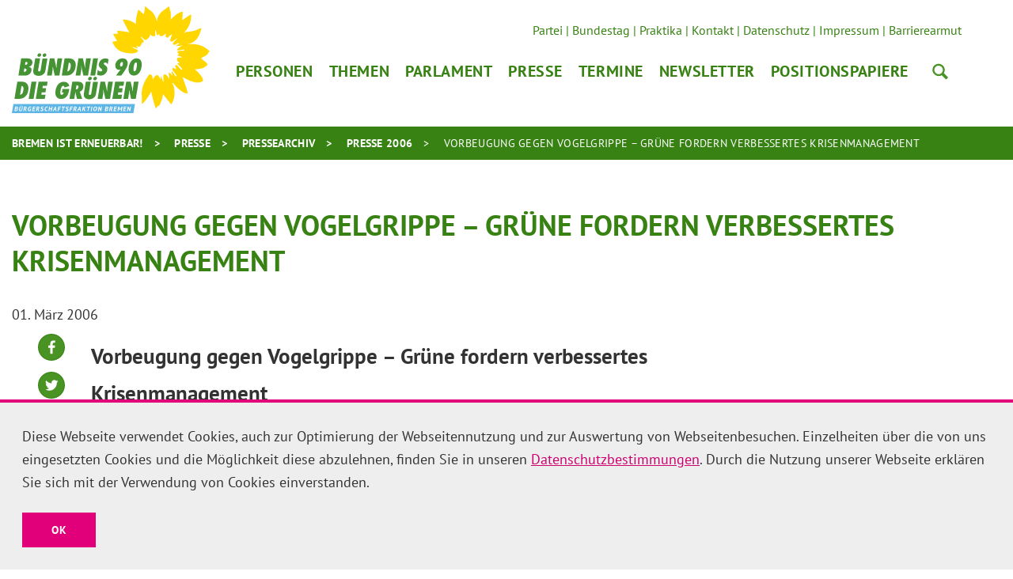

--- FILE ---
content_type: text/html; charset=utf-8
request_url: https://www.gruene-fraktion-bremen.de/presse/pressearchiv/presse-2006/vorbeugung-gegen-vogelgrippe-gruene-fordern-verbessertes-krisenmanagement/
body_size: 9799
content:
<!DOCTYPE html>
<html dir="ltr" lang="de-de" class="no-js">
<head>

<meta charset="utf-8">
<!-- 
	Realisierung: wegewerk GmbH <www.wegewerk.com>

	This website is powered by TYPO3 - inspiring people to share!
	TYPO3 is a free open source Content Management Framework initially created by Kasper Skaarhoj and licensed under GNU/GPL.
	TYPO3 is copyright 1998-2025 of Kasper Skaarhoj. Extensions are copyright of their respective owners.
	Information and contribution at https://typo3.org/
-->



<title>Vorbeugung gegen Vogelgrippe – Grüne fordern verbessertes Krisenmanagement</title>
<meta http-equiv="x-ua-compatible" content="IE=edge" />
<meta name="generator" content="TYPO3 CMS" />
<meta name="viewport" content="width=device-width, initial-scale=1" />
<meta name="author" content="{$config.author}" />
<meta property="og:type" content="website" />
<meta property="og:title" content="Vorbeugung gegen Vogelgrippe – Grüne fordern verbessertes Krisenmanagement" />
<meta property="og:description" content="Obwohl Spaziergänger die herumliegenden Tierkadaver im Bereich des Holzhafens unverzüglich meldeten, hat die Behörde zunächst nichts unternommen." />
<meta name="twitter:card" content="summary" />
<meta name="twitter:title" content="Vorbeugung gegen Vogelgrippe – Grüne fordern verbessertes Krisenmanagement" />
<meta name="twitter:description" content="Obwohl Spaziergänger die herumliegenden Tierkadaver im Bereich des Holzhafens unverzüglich meldeten, hat die Behörde zunächst nichts unternommen." />
<meta name="format-detection" content="telephone=no" />
<meta name="msapplication-tilecolor" content="#ffffff" />
<meta name="msapplication-tileimage" content="/typo3conf/ext/wwt3_sitepackage_base/Resources/Public/frontend/favicons/mstile-144x144.png" />
<meta name="msapplication-config" content="/typo3conf/ext/wwt3_sitepackage_base/Resources/Public/frontend/favicons/browserconfig.xml" />
<meta name="theme-color" content="#ffffff" />


<link rel="stylesheet" href="/typo3temp/assets/compressed/merged-0570436884a695d6bb6077834a1f66a4-cfa8baffbc3651babe475c8b50e22c05.css?1759321126" media="all">


<script src="/typo3temp/assets/compressed/main.concat-da648fece1dabc727d1c1b117ed29ae4.js?1759321126" defer="defer"></script>
<script src="/typo3temp/assets/compressed/common-0b32a7751c63c13a4303f2fd58493c75.js?1759321126" defer="defer"></script>
<script src="/typo3temp/assets/compressed/prepare-globals.min-2614d2f36f6f1a0be351f04fe90333a0.js?1759321126" defer="defer"></script>
<script src="/typo3temp/assets/compressed/main.min-e3102fadb202e7b9896521b67d3f37c3.js?1759321126" defer="defer"></script>
<script src="/typo3temp/assets/compressed/jquery-accessibleMegaMenu-db14394a5b007e16bcb4624ddc8edddb.js?1759321126" defer="defer"></script>



<meta property="og:url" content="http://www.gruene-fraktion-bremen.de/presse/pressearchiv/presse-2006/vorbeugung-gegen-vogelgrippe-gruene-fordern-verbessertes-krisenmanagement/"><link rel="apple-touch-icon" sizes="57x57" href="/typo3conf/ext/wwt3_sitepackage/Resources/Public/frontend/favicons/apple-touch-icon-57x57.png">
<link rel="apple-touch-icon" sizes="60x60" href="/typo3conf/ext/wwt3_sitepackage/Resources/Public/frontend/favicons/apple-touch-icon-60x60.png">
<link rel="apple-touch-icon" sizes="72x72" href="/typo3conf/ext/wwt3_sitepackage/Resources/Public/frontend/favicons/apple-touch-icon-72x72.png">
<link rel="apple-touch-icon" sizes="76x76" href="/typo3conf/ext/wwt3_sitepackage/Resources/Public/frontend/favicons/apple-touch-icon-76x76.png">
<link rel="apple-touch-icon" sizes="114x114" href="/typo3conf/ext/wwt3_sitepackage/Resources/Public/frontend/favicons/apple-touch-icon-114x114.png">
<link rel="apple-touch-icon" sizes="120x120" href="/typo3conf/ext/wwt3_sitepackage/Resources/Public/frontend/favicons/apple-touch-icon-120x120.png">
<link rel="apple-touch-icon" sizes="144x144" href="/typo3conf/ext/wwt3_sitepackage/Resources/Public/frontend/favicons/apple-touch-icon-144x144.png">
<link rel="apple-touch-icon" sizes="152x152" href="/typo3conf/ext/wwt3_sitepackage/Resources/Public/frontend/favicons/apple-touch-icon-152x152.png">
<link rel="apple-touch-icon" sizes="180x180" href="/typo3conf/ext/wwt3_sitepackage/Resources/Public/frontend/favicons/apple-touch-icon-180x180.png">
<link rel="icon" type="image/png" sizes="32x32" href="/typo3conf/ext/wwt3_sitepackage/Resources/Public/frontend/favicons/favicon-32x32.png">
<link rel="icon" type="image/png" sizes="194x194" href="/typo3conf/ext/wwt3_sitepackage/Resources/Public/frontend/favicons/favicon-194x194.png">
<link rel="icon" type="image/png" sizes="192x192" href="/typo3conf/ext/wwt3_sitepackage/Resources/Public/frontend/favicons/android-chrome-192x192.png">
<link rel="icon" type="image/png" sizes="16x16" href="/typo3conf/ext/wwt3_sitepackage/Resources/Public/frontend/favicons/favicon-16x16.png">
<link rel="manifest" href="/typo3conf/ext/wwt3_sitepackage/Resources/Public/frontend/favicons/site.webmanifest" crossorigin="use-credentials">
<link rel="mask-icon" href="/typo3conf/ext/wwt3_sitepackage/Resources/Public/frontend/favicons/safari-pinned-tab.svg" color="#ffffff">
<link rel="shortcut icon" href="/typo3conf/ext/wwt3_sitepackage/Resources/Public/frontend/favicons/favicon.ico"><style>.no-js [loading=lazy][data-src],.no-js [loading=lazy][data-srcset]{display:none}</style>
<script type="text/javascript">
    document.documentElement.classList.remove('no-js');
    document.documentElement.classList.add('js');
</script><script>
    window.MSInputMethodContext && document.documentMode && document.write('<script src="/typo3conf/ext/wwt3_sitepackage_base/Resources/Public/frontend/assets/js/ie11ObjectEntriesPolyfill.min.js"><\x2fscript>');
</script><script>
    window.MSInputMethodContext && document.documentMode && document.write('<script src="/typo3conf/ext/wwt3_sitepackage_base/Resources/Public/frontend/assets/js/ie11CustomProperties.min.js"><\x2fscript>');
</script><script>
    window.MSInputMethodContext && document.documentMode && document.write('<script src="/typo3conf/ext/wwt3_sitepackage_base/Resources/Public/frontend/assets/js/picturefill.min.js"><\x2fscript>');
</script>
<link rel="canonical" href="http://www.gruene-fraktion-bremen.de/presse/pressearchiv/presse-2006/vorbeugung-gegen-vogelgrippe-gruene-fordern-verbessertes-krisenmanagement/"/>
</head>
<body class="page-6272 pageLayout--related pageType--standard pageDoktype--1 ">


<div class="skiplinks">
    <ul>
        <li>
            <a title="Hauptinhalt" href="#main_content">Hauptinhalt</a>
        </li>
    </ul>
</div>



<div class="page-wrapper page-wrapper--right">
    
<div class="page-wrapper__toggle">
    <a class="main-nav-search" href="/suche/">Suche</a>

    <button class="main-nav-toggle m-toggle" data-target="body" data-switch="main-nav-is-visible">
        <svg class="menu-icon" width="37" height="25" viewBox="0 0 37 25" xmlns="http://www.w3.org/2000/svg">
            <g fill="#666666">
                <path class="menu-icon__bar menu-icon__bar-1" d="M0 25h37v-4.167H0z"/>
                <path class="menu-icon__bar menu-icon__bar-2" d="M0 14.583h37v-4.166H0z"/>
                <path class="menu-icon__bar menu-icon__bar-3" d="M0 4.167h37V0H0z"/>
            </g>
        </svg>
        <span class="label"><span>Menü</span></span>
    </button>
</div>

    <div class="page-wrapper__offscreen">
        

    <nav class="accordion-nav">
        
        <div class="first-level">
            <ul class="first-level__list nav-menu">
                
                    
                            <li class="nav-item has-dropdown">
                                <a target="" href="/personen/abgeordnete/" title="Personen">Personen</a>
                                <div class="second-level">
                                    <ul class="second-level__list">
                                        
                                            
                                                    <li>
                                                        <a target="" href="/personen/fraktionsvorstand/" title="Fraktionsvorstand">Fraktionsvorstand</a>
                                                    </li>
                                                
                                        
                                            
                                                    <li>
                                                        <a target="" href="/personen/abgeordnete/" title="Abgeordnete">Abgeordnete</a>
                                                    </li>
                                                
                                        
                                            
                                                    <li>
                                                        <a target="" href="/personen/deputierte/" title="Deputierte">Deputierte</a>
                                                    </li>
                                                
                                        
                                            
                                                    <li>
                                                        <a target="" href="/personen/geschaeftsfuehrung/" title="Geschäftsführung">Geschäftsführung</a>
                                                    </li>
                                                
                                        
                                            
                                                    <li>
                                                        <a target="" href="/personen/pressestelle/" title="Pressestelle">Pressestelle</a>
                                                    </li>
                                                
                                        
                                            
                                                    <li>
                                                        <a target="" href="/personen/parlamentsreferentinnen/" title="ParlamentsreferentInnen">ParlamentsreferentInnen</a>
                                                    </li>
                                                
                                        
                                            
                                                    <li>
                                                        <a target="" href="/personen/geschaeftsstelle/" title="Geschäftsstelle">Geschäftsstelle</a>
                                                    </li>
                                                
                                        
                                    </ul>
                                </div>
                            </li>
                        
                
                    
                            <li class="nav-item">
                                <a target="" href="/themen/" title="Themen">Themen</a>
                            </li>
                        
                
                    
                            <li class="nav-item has-dropdown">
                                <a target="" href="/parlament/" title="Parlament">Parlament</a>
                                <div class="second-level">
                                    <ul class="second-level__list">
                                        
                                            
                                                    <li>
                                                        <a target="" href="/parlament/buergerschaft/" title="Die Bürgerschaft im November">Die Bürgerschaft im November</a>
                                                    </li>
                                                
                                        
                                            
                                                    <li>
                                                        <a target="" href="/parlament/vergangene-sitzungswochen/" title="Vergangene Sitzungswochen">Vergangene Sitzungswochen</a>
                                                    </li>
                                                
                                        
                                            
                                                    <li>
                                                        <a target="" href="/parlament/kleine-anfragen/" title="Kleine Anfragen">Kleine Anfragen</a>
                                                    </li>
                                                
                                        
                                            
                                                    <li>
                                                        <a target="" href="/parlament/parlamentarische-initiativen/" title="Parlamentarische Initiativen">Parlamentarische Initiativen</a>
                                                    </li>
                                                
                                        
                                    </ul>
                                </div>
                            </li>
                        
                
                    
                            <li class="nav-item has-dropdown">
                                <a target="" href="/presse/pressemitteilungen/" title="Presse">Presse</a>
                                <div class="second-level">
                                    <ul class="second-level__list">
                                        
                                            
                                                    <li>
                                                        <a target="" href="/presse/pressemitteilungen/" title="Pressemitteilungen">Pressemitteilungen</a>
                                                    </li>
                                                
                                        
                                            
                                                    <li>
                                                        <a target="" href="/presse/pressearchiv/" title="Pressearchiv">Pressearchiv</a>
                                                    </li>
                                                
                                        
                                            
                                                    <li>
                                                        <a target="" href="/presse/abgeordneten-fotos/" title="Abgeordneten-Fotos">Abgeordneten-Fotos</a>
                                                    </li>
                                                
                                        
                                            
                                                    <li>
                                                        <a target="" href="/personen/pressestelle/" title="Kontakt">Kontakt</a>
                                                    </li>
                                                
                                        
                                    </ul>
                                </div>
                            </li>
                        
                
                    
                            <li class="nav-item">
                                <a target="" href="/termine/" title="Termine">Termine</a>
                            </li>
                        
                
                    
                            <li class="nav-item has-dropdown">
                                <a target="" href="/newsletter/anmeldung/" title="Newsletter">Newsletter</a>
                                <div class="second-level">
                                    <ul class="second-level__list">
                                        
                                            
                                                    <li>
                                                        <a target="" href="/newsletter/anmeldung/" title="Anmeldung">Anmeldung</a>
                                                    </li>
                                                
                                        
                                            
                                                    <li>
                                                        <a target="" href="/newsletter/abmeldung/" title="Abmeldung">Abmeldung</a>
                                                    </li>
                                                
                                        
                                    </ul>
                                </div>
                            </li>
                        
                
                    
                            <li class="nav-item">
                                <a target="" href="/positionspapiere/" title="Positionspapiere">Positionspapiere</a>
                            </li>
                        
                
            </ul>
        </div>
    </nav>








    <nav class="header-meta-nav">
        <ul>
            
                
                
                        <li>
                            <a target="_blank" href="http://www.gruene-bremen.de/" title="Partei">Partei</a>
                        </li>
                    
            
                
                
                        <li>
                            <a target="_blank" href="http://www.gruene-bundestag.de/" title="Bundestag">Bundestag</a>
                        </li>
                    
            
                
                
                        <li>
                            <a target="" href="/presse/praktika/" title="Praktika">Praktika</a>
                        </li>
                    
            
                
                
                        <li>
                            <a target="" href="/presse/kontakt/" title="Kontakt">Kontakt</a>
                        </li>
                    
            
                
                
                        <li>
                            <a target="" href="/presse/datenschutz/" title="Datenschutz">Datenschutz</a>
                        </li>
                    
            
                
                
                        <li>
                            <a target="" href="/presse/impressum/" title="Impressum">Impressum</a>
                        </li>
                    
            
                
                
                        <li>
                            <a target="" href="/presse/barrierearmut/" title="Barrierearmut">Barrierearmut</a>
                        </li>
                    
            
                
                
                        
                    
            
        </ul>
    </nav>



    </div>
    <div class="page-wrapper__onscreen">
        <header class="document-header">
    <div class="document-header__main">
        <div  class="l-container l-container--no-gutter">
            <div class="l-column l-column--full">
                <div class="document-header__container">

                    
                    <a href="/start/" class="header-logo">
                        <svg xmlns="http://www.w3.org/2000/svg" xmlns:xlink="http://www.w3.org/1999/xlink" width="259" height="139.3" viewBox="0 0 259 139.3">
    <path fill="#5DB5E6" d="M0 139.3h159.1l2-11.8H2z"/>
    <path fill="#FFD600" d="M259 58.5c-.1-.3-.9-.7-1.5-1.1-2-1.7-9.1-8.6-23-8.2-1.8.1-3.4.2-4.8.5 3-1 4.5-1.5 5.4-1.9 1.1-.4 8.2-2.9 12-15.4.3-1.1 1.2-3.6 1-3.8-.3-.2-2.7.2-5.1 1.7-2.4 1.5-10.6 2.8-11.5 2.9-.6.1-3-.3-6.5 1.6 4-4.1 8.3-10 9.4-18.3.5-4 .3-5.6.1-5.6-.2 0-.4 0-.7.1-.9.3-1.8 1-4.8 3s-6.1 4.2-6.1 4.2 1.1-10.8.7-11c-.3-.2-6.4-.2-15.8 10.3 0 0 1.1-9-.7-12.3 0 0-.5-2.4-.9-3.7-.2-.6-.7-1.3-.8-1.3-.1.1-.9.2-2.3 1.7-2.1 2.4-11.7 5.3-13.3 17.7-1.2-5-3.8-11.8-10.1-15.2-3.6-3.5-5.2-4.5-5.3-4.4-.2.1-.1 1.6-.6 5.1-.6 3.9-1.2 5.2-1.2 5.2s-6.6-5.8-6.8-6c-.3-.3-4.4 12.5-3.2 18.9 0 0-2.1-1.6-5.9-3.6-4.3-2.2-11.6-2.6-11.6-2.3.1.6 6.1 12.4 8.7 16.6 0 0-16.3-2.8-16-1.8.1.3.5 1 1.1 3.7 0 0-6.4-.1-6.3.4.1.6 4.9 8.5 5.2 8.9 0 0-5 1-6 1-.7 0 3.3 11.1 14.3 13.9 1.6.4 3.1.7 4.5.9 1.2.1 2.8.3 4.1.4 6.6.3 10.9-1.4 10.1-3.9 0 0-.2-.9-6.9-3.4 0 0 .2-.8.6-.9.5-.1 7.4 2.5 6.9 2-.5-.4-3.1-3.3-2.6-3.2.5 0 3.7 1.4 4.8.4 1-1 1.7-2.8 2.4-3.2.7-.4-1.8-2.7 1.5-1.6 0 0 2.2-1.3.5-3.3-1.8-2.1-7.4-8.7 1.8-.7 2.2 1.9 7.7-3.9 7.2-7.1 0 0 2.2 2.2 2.7 2.4.5.2 3.5.6 4.2-.5.3-.5-1.1-5-.2-7 0 0 .4 0 .8.4s.4 5.1 2.1 6c0 0 1.9-1.1 2.2-1.9.3-.8-.5 5.1 5.1 2.5 0 0 2.7-2.4 3.5-2.5.8-.1-.6 2.9.1 3.9.7 1.1 3 1.8 3.7.4.7-1.3 4.2-3.9 4.5-3.8.3.1-1.8 5.6-2 6.1-.3.8-.6 1.9-.6 1.9s.3 1.5 2.2 1.9c0 0 3.6-2.1 7.4-4.8l-1.2 1.5s-4.9 5-4.9 5.7c0 .7 1.7 2.3 3 1.4 1.4-.9 4.6-2.3 4.9-2 .3.2.8.9.1 1.3-.7.4-4.5 2.4-4.5 2.4s4.4.3 9.7-.8c-5.8 2.3-7.8 5.9-7.7 6.2.2 1.1 9.1-1.2 9.4-.6 1.3 2.9-2.8 1.1-4.7 1.4-1.8.3-6.5.4-2.2 4.1 0 0 .8.1-1.3 1.3-2.1 1.3 4.7 2 5.5 2.9.8.9-6.8-.1-6.6 2.2.1 2.3-1.3.8 3.7 6.2 0 0-3-.7-3.4-.3-.4.4 6.6 6.2 6.6 7.9 0 0-1.4 1-2 .1-.6-.9-4.8-5.5-5.5-5.7-.5-.1-1.5.1-2 1 0 0 1.8 4.3 1.3 4.4-.6.1-3.5-1.9-3.5-1.9s-1.9.8-1.3 2.5c.6 1.7 5.8 7.5 5.5 7.9 0 0-.4 1-1.1.9-.7-.1-4.2-6.5-5.1-6.7-.9-.2 1 6 1 6s-3.2-3.4-4.1-4.1c-.9-.7-1 .7-1 .7l.9 7.1s-10-14.9-7.5 2.9c0 0-.2 1-.6 1-.3 0-2.5-5.9-2.2-7.5.2-1.6-1.8 4.4-1.8 4.4s-3.1-12.4-9.6.3c0 0-.5-4.8-1.4-5.6-1-.8-1.8-1.1-2.1-1.1-.2 0-1.5-.1-2.7 2.2-4.6 5.9-7.5 13.6-8.3 20.1-.1 4.6.4 12.8.1 14.6-.2 1 .1 1.1.2 1.5.1.1 1.8-1.3 2.3-1.7.8-.5 9.1-11.7 9.7-14.6 0 0 4.4 19.5 6 21.6.3.5.6 1 .8.6.4-.7 1.1-2.5 1.6-2.7.6-.2 2.5-.4 3.5-3.2 1-2.8 2.8-5.5 3.6-12.7 0 0 9.5 12.1 10.7 13.2.5.4 3.1-3.8 4.2-10.7 1.1-6.9-1.3-16.1-2.8-16.4 0 0-.6-1 1.2-.4 1 .4 5 7.2 14 12.4 1.5.9 4.8.9 4.8.8.7-2-6.4-20.7-6.4-20.7s.2-.2 1.6.4c1.4.6 15 9.4 23.3 5.3 1.7-.8 1.8-1 1.8-1 .9-4.1-6.3-11.7-10.8-15.2 0 0 11.7-.5 13.5-3.6 0 0 2.2-.8 3.3-2.3.2-.3-1.3-2.9-3-4.1-4.4-3.1-5.4-4.2-5.4-4.2s1.2-1.5 3-2.1c1.8-.6 7.6-4.1 6-5.9.4.5 2.2-1.1 2.2-1.5"/>
    <path fill="#459335" d="M152.1 120.7l1-5.7c.1-.9.3-1.9.3-3.1.1-1.2.1-2.5.1-4.1.1.7.2 1.4.3 2.2.1.8.3 1.6.5 2.5l1.8 8.2h6.1l3.7-22.4h-6.1l-.8 5c-.2.9-.3 2.1-.4 3.5-.1 1.4-.2 3-.3 5l-.3-2c-.1-.8-.3-1.5-.4-2.1-.1-.6-.2-1.1-.3-1.6l-1.8-7.9h-5.8l-3.7 22.4h6.1zM143.3 120.7l.9-5.3h-5.5l.6-3.2h4.9l.8-5.4h-4.8l.5-3.1h5.4l.9-5.4h-11.8l-3.7 22.4zM118.4 120.7l1-5.7c.1-.9.3-1.9.3-3.1.1-1.2.1-2.5.1-4.1.1.7.2 1.4.3 2.2.1.8.3 1.6.5 2.5l1.8 8.2h6.1l3.7-22.4h-6.1l-.8 5c-.2.9-.3 2.1-.4 3.5-.1 1.4-.2 3-.3 5l-.3-2c-.1-.8-.3-1.5-.4-2.1-.1-.6-.2-1.1-.3-1.6l-1.8-7.9H116l-3.7 22.4h6.1zM87.2 105.5c-.1.8-.5 1.5-1.1 2-.6.5-1.2.8-2 .8h-.4l.9-5.3h.2c1.9 0 2.7.9 2.4 2.5m6.3.3c.4-2.5-.2-4.5-1.7-5.9-1.2-1.1-3.3-1.6-6.2-1.6h-6.5l-3.7 22.4h6.3l1.3-7.8.2-1.5c.1.3.1.6.1.8 0 .2.1.4.1.5l1.8 8h6.9l-3.2-9.3c2.6-1 4.1-2.9 4.6-5.6M65.5 112.5h2.3c-.1.4-.2.8-.4 1.2-.2.4-.4.7-.6.9-.2.2-.5.4-.8.6-.3.1-.6.2-.9.2-.8 0-1.4-.4-1.6-1.2-.2-.8-.2-2.2.1-4 .7-4.3 1.9-6.5 3.7-6.5.5 0 .9.2 1.1.6.3.4.4 1 .4 1.7l6.5-2.1c-1.1-3.7-3.5-5.5-7.2-5.5-2.8 0-5.2 1-7.1 3-2 2-3.2 4.8-3.8 8.3-.6 3.5-.2 6.2 1.1 8.2 1.3 2 3.4 2.9 6.2 2.9 2.9 0 5.2-1 7-3 1.7-1.8 2.8-4.9 3.5-9l.2-.9h-8.9l-.8 4.6zM43.1 120.7l.9-5.3h-5.5l.6-3.2H44l.8-5.4H40l.5-3.1h5.4l.9-5.4H35l-3.7 22.4zM32.1 98.3h-6.4L22 120.7h6.4zM15 109.8c-.6 3.6-2.1 5.5-4.3 5.6l1.9-11.4h.2c1 0 1.7.5 2.1 1.6.4 1 .4 2.4.1 4.2m6.5-.3c.6-3.8 0-6.7-2-8.8-1.5-1.6-3.8-2.4-6.9-2.4H7.1l-3.7 22.4h5.9c3.3 0 5.9-.9 7.8-2.6 2.4-2 3.8-4.9 4.4-8.6M163.4 79.2c-.3 2-.7 3.4-1.2 4.3-.5.9-1.1 1.4-1.8 1.4-1.3 0-1.6-2.1-.9-6.4.6-3.5 1.6-5.3 2.9-5.3 1.3 0 1.6 2 1 6m5.5-8.3c-1.1-2-3-3-5.6-3-2.6 0-4.8 1-6.6 3-1.8 2-3 4.7-3.6 8-.6 3.6-.3 6.4.9 8.4s3.1 3 5.8 3c2.5 0 4.6-1 6.4-3 1.8-2 3-4.7 3.5-8.1.5-3.5.3-6.3-.8-8.3M145.3 75.6c-.3 1.9-1.1 2.9-2.2 2.9-1.2 0-1.7-1-1.4-2.8.3-2 1.1-3 2.4-3 1.1-.1 1.5.9 1.2 2.9m4.9-5.5c-1.2-1.5-2.9-2.2-5.2-2.2-2.4 0-4.5.7-6.3 2.2-1.8 1.5-2.8 3.4-3.2 5.7-.3 1.9 0 3.6.9 5 .9 1.3 2.2 2 3.8 2 .7 0 1.4-.2 2.3-.6-.3.4-.6.7-.8 1-.2.3-.5.6-.6.8l-4.8 6.4h6.8l2.8-3.8c3.3-4.5 5.2-8 5.6-10.6.3-2.5-.1-4.5-1.3-5.9M116.2 90.3c2.2 0 4.1-.7 5.7-2.1 1.6-1.4 2.6-3.1 3-5.3.2-1.3.1-2.3-.3-3.3-.4-.9-1.2-1.8-2.4-2.7l-.9-.7c-.8-.6-1.1-1.1-1-1.7.1-.4.3-.7.6-.9.4-.3.8-.4 1.3-.4.6 0 1.3.2 1.8.7.6.4 1.1 1 1.5 1.8l1.1-6.7c-1.4-.7-2.9-1.1-4.4-1.1-1.7 0-3.2.5-4.6 1.4-.5.3-.9.7-1.3 1.1-.4.4-.8.9-1.1 1.4-.7 1.1-1.1 2.2-1.3 3.2-.1.6-.1 1.1-.1 1.7.1.5.2 1 .4 1.5s.5 1 .9 1.5.9.9 1.5 1.4l.9.7c.7.6.9 1.1.8 1.7-.1.4-.3.7-.7 1-.4.3-.9.4-1.4.4-1.5 0-2.7-.8-3.6-2.4l-1.1 6.9c1.7.6 3.2.9 4.7.9M112.7 67.9h-6.3l-3.7 22.4h6.3zM89.6 90.3l1-5.7c.1-.9.3-1.9.3-3.1.1-1.2.1-2.5.1-4.1.1.7.2 1.4.3 2.2.1.8.3 1.6.5 2.5l1.8 8.2h6.1l3.7-22.4h-6.1l-.8 5c-.2.9-.3 2.1-.4 3.5-.1 1.4-.2 3-.3 5l-.3-2c-.1-.8-.3-1.5-.4-2.1-.1-.6-.2-1.1-.3-1.6L93 67.9h-5.8l-3.7 22.4h6.1zM76.9 79.3c-.6 3.6-2.1 5.5-4.3 5.6l1.9-11.4h.2c1 0 1.7.5 2.1 1.6.3 1 .4 2.4.1 4.2m6.5-.2c.6-3.8 0-6.7-2-8.8-1.5-1.6-3.8-2.4-6.9-2.4H69l-3.7 22.4h5.9c3.3 0 5.9-.9 7.8-2.6 2.3-2 3.8-4.9 4.4-8.6M52.2 90.3l.9-5.7c.1-.9.3-1.9.3-3.1.1-1.2.1-2.5.1-4.1.1.7.2 1.4.3 2.2.1.8.3 1.6.5 2.5l1.8 8.2h6.1l3.7-22.4h-6.1l-.8 5c-.2.9-.3 2.1-.4 3.5-.1 1.4-.2 3-.3 5l-.3-2c-.1-.8-.3-1.5-.4-2.1-.1-.6-.2-1.1-.3-1.6l-1.8-7.9h-5.8L46 90.2h6.2zM20.4 74.5c-.1.6-.4 1.1-.9 1.4-.5.3-1.1.5-1.9.5h-.4l.6-3.8h.7c1.5-.1 2.2.6 1.9 1.9m-3.5 6.6c.8 0 1.4.2 1.8.6.4.4.6.9.4 1.6-.1.7-.4 1.2-1 1.6-.5.4-1.2.6-2 .6h-.5l.7-4.4h.6zm9.9-6.9c.3-1.9-.1-3.4-1.3-4.6-1.1-1.2-3.1-1.7-5.9-1.7h-7.4L8.6 90.3h8.9c2.1 0 3.9-.6 5.4-1.8 1.5-1.2 2.4-2.7 2.7-4.6.3-1.5.1-2.7-.6-3.5-.6-.8-1.8-1.3-3.4-1.6 3-.2 4.7-1.8 5.2-4.6M104.1 112.9c-.2 1-.4 1.7-.7 2.1-.3.4-.8.6-1.4.6-.6 0-1-.2-1.2-.6-.2-.4-.2-1.1 0-2.1l2.4-14.5h-6.4l-2.5 15c-.5 2.9.1 5 1.8 6.3 1.3 1 3 1.5 5.2 1.5 1.9 0 3.6-.5 5.1-1.4 1.1-.7 2-1.5 2.5-2.3.6-.8 1-1.9 1.2-3.2l2.6-15.8h-6.4l-2.2 14.4zM104.2 92.6c-.4-.5-.9-.7-1.6-.7-.7 0-1.3.2-1.8.7-.5.5-.9 1-1 1.6-.1.6 0 1.2.4 1.6.4.5.9.7 1.6.7.7 0 1.3-.2 1.8-.7.6-.5.9-1 1-1.6.1-.6 0-1.2-.4-1.6M111 92.6c-.4-.5-.9-.7-1.6-.7-.7 0-1.3.2-1.8.7-.5.5-.9 1-1 1.6-.1.6 0 1.2.4 1.6.4.5.9.7 1.6.7.7 0 1.3-.2 1.8-.7.5-.5.9-1 1-1.6.1-.6 0-1.1-.4-1.6M37.8 82.3c-.2 1-.4 1.7-.7 2.1-.3.4-.8.6-1.4.6-.6 0-1-.2-1.2-.6-.2-.4-.2-1.1 0-2.1L37 67.9h-6.4l-2.5 15c-.5 2.9.1 5 1.8 6.3 1.3 1 3 1.5 5.2 1.5 1.9 0 3.6-.5 5.1-1.4 1.1-.7 2-1.5 2.5-2.3.6-.8 1-1.9 1.2-3.2L46.5 68h-6.4l-2.3 14.3zM37.9 62c-.4-.5-.9-.7-1.6-.7-.7 0-1.3.2-1.8.7-.5.5-.9 1-1 1.6-.1.6 0 1.2.4 1.6.4.5.9.7 1.6.7.7 0 1.3-.2 1.8-.7.6-.5.9-1 1-1.6.2-.6 0-1.1-.4-1.6M45.1 63.7c-.1.6-.4 1.2-1 1.6-.5.4-1.1.7-1.8.7s-1.2-.2-1.6-.7c-.4-.5-.5-1-.4-1.6.1-.6.4-1.2 1-1.6.5-.5 1.2-.7 1.8-.7.7 0 1.2.2 1.6.7.4.4.5.9.4 1.6z"/>
    <g fill="#FFF">
        <path d="M8.1 132.2c0 .1-.1.3-.1.4-.1.1-.1.3-.2.4-.1.1-.2.2-.4.3-.1.1-.3.2-.5.2.2 0 .3.1.4.1l.3.3c.1.1.1.3.2.4v.6c-.1.3-.2.5-.3.8-.2.2-.4.4-.6.5-.2.1-.5.2-.8.3s-.6.1-.8.1H3.9c-.2 0-.3 0-.5-.1l1-5.6h1.8c.3 0 .5 0 .8.1.2 0 .5.1.6.2.2.1.3.2.4.4.1.1.1.3.1.6zm-2.7 3.5h.4c.1 0 .3-.1.4-.2l.3-.3c.1-.1.1-.2.2-.4v-.4c-.1-.1-.1-.2-.2-.2-.1-.1-.2-.1-.4-.1H4.9l-.3 1.6h.8zm.1-2.4h.6l.6-.3c.2-.1.3-.3.3-.5v-.3c0-.1-.1-.2-.2-.2-.1-.1-.2-.1-.3-.1H5.4l-.3 1.5h.4zM13.2 130.9h1.1l-.7 3.7c-.1.4-.2.7-.3 1-.1.3-.3.5-.5.7-.2.2-.4.3-.7.4-.3.1-.5.1-.8.1-1.5 0-2.1-.7-1.8-2l.7-3.8h1.1l-.6 3.6c0 .2-.1.4 0 .6s.1.3.1.4c.1.1.2.2.3.2.1 0 .3.1.4.1.3 0 .6-.1.8-.3.2-.2.3-.5.4-.9l.5-3.8zm-2.4-.8c0-.1.1-.3.2-.3.1-.1.3-.1.5-.1s.4 0 .4.1c.1.1.1.2.1.3 0 .1-.1.3-.2.3-.1.1-.3.1-.5.1s-.4 0-.5-.1v-.3zm1.8 0c0-.1.1-.3.2-.3.1-.1.3-.1.5-.1s.4 0 .5.1c.1.1.1.2.1.3 0 .1-.1.3-.2.3-.1.1-.3.1-.5.1s-.4 0-.4-.1c-.2-.1-.3-.2-.2-.3zM16 130.9c.1 0 .3 0 .4-.1H17.6c.3 0 .5 0 .8.1.2 0 .5.1.6.3.2.1.3.3.4.5.1.2.1.5 0 .8-.1.5-.3.9-.5 1.1-.3.3-.6.5-1 .6l.4.3.9 2.2H18l-.9-2.2-.6-.1-.4 2.3H15l1-5.8zm1.6.9H17l-.3 1.7h.5c.3 0 .6-.1.8-.2.2-.1.3-.4.4-.7 0-.2 0-.4-.1-.6-.2-.2-.4-.2-.7-.2zM23.3 133.6h2.1l-.5 2.6c-.3.2-.6.3-.9.4s-.7.1-1 .1c-.4 0-.7-.1-1-.2-.3-.1-.5-.3-.7-.5-.2-.2-.3-.6-.4-.9-.1-.4-.1-.8 0-1.3s.3-1 .5-1.4.5-.7.8-.9c.3-.2.6-.4.9-.5.3-.1.7-.2 1-.2s.6 0 .8.1c.2 0 .4.1.6.2l-.4.9c-.1-.1-.3-.1-.4-.1h-.6c-.2 0-.5 0-.7.1l-.6.3c-.2.1-.3.4-.4.6s-.2.6-.3.9c-.1.3-.1.6 0 .9 0 .2.1.5.2.6.1.2.2.3.4.4s.4.1.6.1c.1 0 .3 0 .4-.1.1 0 .3-.1.4-.2l.2-1.1-1.2-.1.2-.7zM27.6 130.9H31l-.2 1h-2.3l-.2 1.3h2.1l-.2 1h-2.1l-.2 1.4h2.3l-.2 1h-3.4l1-5.7zM32.6 130.9c.1 0 .3 0 .4-.1H34.2c.3 0 .5 0 .8.1.2 0 .5.1.6.3.2.1.3.3.4.5.1.2.1.5 0 .8-.1.5-.3.9-.5 1.1-.3.3-.6.5-1 .6l.4.3.9 2.2h-1.3l-.9-2.2-.6-.1-.4 2.3h-1.1l1.1-5.8zm1.6.9h-.6l-.3 1.7h.5c.3 0 .6-.1.8-.2.2-.1.3-.4.4-.7 0-.2 0-.4-.1-.6-.2-.2-.4-.2-.7-.2zM40.1 135c0-.2 0-.3-.1-.4-.1-.1-.3-.2-.4-.3l-.6-.3c-.2-.1-.4-.2-.6-.4s-.3-.3-.4-.5c-.1-.2-.1-.5-.1-.8 0-.3.1-.5.3-.7.1-.2.3-.4.5-.5.2-.1.4-.2.7-.3s.5-.1.8-.1c.3 0 .6 0 .9.1.3.1.5.1.7.2l-.5.9c-.1-.1-.3-.1-.5-.2s-.5-.1-.8-.1c-.3 0-.5.1-.6.2-.2.1-.3.2-.3.4s0 .3.1.4c.1.1.3.2.4.3l.6.3c.2.1.4.2.6.4.2.1.3.3.4.5.1.2.1.5.1.8-.1.3-.2.6-.3.8-.1.2-.3.4-.5.6-.2.1-.4.3-.7.3-.3.1-.6.1-.9.1-.4 0-.8 0-1.1-.1-.3-.1-.5-.2-.6-.2l.5-1c.1 0 .1.1.2.1s.2.1.3.1c.1 0 .2.1.4.1h.4c.3 0 .6-.1.8-.2.2-.1.3-.2.3-.5zM46.4 136.3c-.2.1-.4.2-.7.3-.3.1-.6.1-.8.1-.3 0-.7-.1-.9-.2-.3-.1-.5-.3-.7-.5-.2-.2-.3-.5-.4-.9-.1-.4-.1-.8 0-1.4.1-.6.3-1 .5-1.4.2-.4.5-.7.8-.9.3-.2.6-.4.9-.5.3-.1.6-.2.9-.2.3 0 .6 0 .8.1.2 0 .4.1.5.2l-.4.9c-.1-.1-.3-.1-.4-.1h-.6c-.5 0-.8.2-1.2.5-.3.3-.6.8-.7 1.5-.1.3-.1.6 0 .8 0 .2.1.5.2.6.1.2.2.3.4.4.2.1.4.1.7.1.2 0 .5 0 .6-.1.2 0 .3-.1.5-.2v.9zM51.5 134.2h-2.1l-.4 2.4h-1.1l1-5.7H50l-.4 2.3h2.1l.4-2.3h1.1l-1 5.7h-1.1l.4-2.4zM57.1 135.3h-1.8l-.7 1.3h-1.1l3.1-5.8h.8l1 5.8h-1.2l-.1-1.3zm-1.3-.9H57l-.2-1.3v-.9l-.3.9-.7 1.3zM60.8 130.9h3.4l-.2 1h-2.3l-.2 1.4h2.1l-.2 1h-2.1l-.4 2.3h-1.1l1-5.7zM69.7 131.8H68l-.8 4.7h-1.1l.8-4.7h-1.7l.2-1h4.5l-.2 1zM73 135c0-.2 0-.3-.1-.4-.1-.1-.3-.2-.4-.3l-.6-.3c-.2-.1-.4-.2-.6-.4s-.3-.3-.4-.5c-.1-.2-.1-.5-.1-.8 0-.3.1-.5.3-.7.1-.2.3-.4.5-.5.2-.1.4-.2.7-.3s.5-.1.8-.1c.3 0 .6 0 .9.1.3.1.5.1.7.2l-.5.9c-.1-.1-.3-.1-.5-.2s-.5-.1-.8-.1c-.3 0-.5.1-.6.2-.2.1-.3.2-.3.4s0 .3.1.4c.1.1.3.2.4.3l.6.3c.2.1.4.2.6.4.2.1.3.3.4.5.1.2.1.5.1.8-.1.3-.2.6-.3.8-.1.2-.3.4-.5.6-.2.1-.4.3-.7.3-.3.1-.6.1-.9.1-.4 0-.8 0-1.1-.1-.3-.1-.5-.2-.6-.2l.5-1c.1 0 .1.1.2.1s.2.1.3.1c.1 0 .2.1.4.1h.4c.3 0 .6-.1.8-.2.1-.1.2-.2.3-.5zM76.4 130.9h3.4l-.2 1h-2.3l-.2 1.4h2.1l-.2 1h-2.1l-.4 2.3h-1.1l1-5.7zM81.4 130.9c.1 0 .3 0 .4-.1H83c.3 0 .5 0 .8.1.2 0 .5.1.6.3.2.1.3.3.4.5.1.2.1.5 0 .8-.1.5-.3.9-.5 1.1-.3.3-.6.5-1 .6l.4.3.9 2.2h-1.3l-.9-2.2-.6-.1-.4 2.3h-1.1l1.1-5.8zm1.5.9h-.6l-.3 1.7h.5c.3 0 .6-.1.8-.2.2-.1.3-.4.4-.7 0-.2 0-.4-.1-.6-.2-.2-.4-.2-.7-.2zM89.1 135.3h-1.8l-.7 1.3h-1.1l3.1-5.8h.8l1 5.8h-1.2l-.1-1.3zm-1.3-.9H89l-.2-1.3v-.9l-.3.9-.7 1.3zM93.7 134.1h-.3l-.4 2.4h-1.1l1-5.7H94l-.4 2.5.3-.1 2-2.4h1.3l-2.1 2.4-.5.3.4.3 1.4 2.7H95l-1.3-2.4zM102.6 131.8H101l-.8 4.7H99l.8-4.7h-1.7l.2-1h4.5l-.2 1zM104.3 130.9h1.1l-1 5.7h-1.1l1-5.7zM106.7 133.7c.2-1 .5-1.7 1-2.2.5-.5 1.2-.8 1.9-.8.4 0 .8.1 1 .2.3.1.5.3.7.6.2.3.2.6.3.9 0 .4 0 .8-.1 1.2-.2 1-.5 1.7-1 2.2-.5.5-1.2.8-1.9.8-.4 0-.8-.1-1-.2-.3-.1-.5-.3-.6-.6l-.3-.9c-.1-.3-.1-.7 0-1.2zm1.2 0c-.1.3-.1.6-.1.8 0 .2 0 .5.1.6.1.2.2.3.3.4.1.1.3.1.5.1.4 0 .7-.2 1-.5s.5-.8.6-1.5c0-.3.1-.5.1-.8 0-.2 0-.5-.1-.6-.1-.2-.2-.3-.3-.4-.1-.1-.3-.2-.6-.2-.4 0-.7.2-1 .5-.2.4-.4.9-.5 1.6zM114.6 133.6l-.3-.9v.9l-.5 3h-1.1l1-5.8h.8l1.6 3 .3.9v-.9l.5-3h1.1l-1 5.8h-.8l-1.6-3zM126.3 132.2c0 .1-.1.3-.1.4-.1.1-.1.3-.2.4-.1.1-.2.2-.4.3-.1.1-.3.2-.5.2.2 0 .3.1.4.1l.3.3c.1.1.1.3.2.4v.6c-.1.3-.2.5-.3.8-.2.2-.4.4-.6.5-.2.1-.5.2-.8.3s-.6.1-.8.1h-1.4c-.2 0-.3 0-.5-.1l1-5.6h1.8c.3 0 .5 0 .8.1.2 0 .5.1.6.2.2.1.3.2.4.4.2.1.2.3.1.6zm-2.6 3.5h.4c.1 0 .3-.1.4-.2l.3-.3c.1-.1.1-.2.2-.4v-.4c-.1-.1-.1-.2-.2-.2-.1-.1-.2-.1-.4-.1h-1l-.3 1.6h.6zm0-2.4h.6l.6-.3c.2-.1.3-.3.3-.5v-.3c0-.1-.1-.2-.2-.2-.1-.1-.2-.1-.3-.1h-1.1l-.3 1.5h.4zM128.4 130.9c.1 0 .3 0 .4-.1H130c.3 0 .5 0 .8.1.2 0 .5.1.6.3.2.1.3.3.4.5.1.2.1.5 0 .8-.1.5-.3.9-.5 1.1-.3.3-.6.5-1 .6l.4.3.9 2.2h-1.3l-.9-2.2-.6-.1-.4 2.3h-1.1l1.1-5.8zm1.5.9h-.6l-.3 1.7h.5c.3 0 .6-.1.8-.2.2-.1.3-.4.4-.7 0-.2 0-.4-.1-.6-.2-.2-.4-.2-.7-.2zM134.1 130.9h3.4l-.2 1H135l-.2 1.3h2.1l-.2 1h-2.1l-.2 1.4h2.3l-.2 1h-3.4l1-5.7zM143.2 133.6l.3-1.1-.5.9-1.6 2.1h-.4l-.9-2.1-.2-.9v1.1l-.5 3h-1.1l1-5.7h1l1.1 2.6.2.7.4-.7 1.9-2.6h1l-1 5.7h-1.1l.4-3zM146.6 130.9h3.4l-.2 1h-2.3l-.2 1.3h2.1l-.2 1h-2.1l-.2 1.4h2.3l-.2 1h-3.4l1-5.7zM152.6 133.6l-.3-.9v.9l-.5 3h-1.1l1-5.8h.8l1.6 3 .3.9v-.9l.5-3h1.1l-1 5.8h-.8l-1.6-3z"/>
    </g>
    <g>
        <defs>
            <path id="a" d="M480.2-585.2h-637.3"/>
        </defs>
        <clipPath id="b">
            <use overflow="visible" xlink:href="#a"/>
        </clipPath>
        <clipPath id="d" clip-path="url(#b)">
            <use overflow="visible" xlink:href="#c"/>
        </clipPath>
        <clipPath id="f" clip-path="url(#d)">
            <use overflow="visible" xlink:href="#e"/>
        </clipPath>
        <path fill="none" stroke="#FFF" stroke-miterlimit="10" stroke-width="1.25" d="M459.2 283.6v15m0-868.8v-15m-595.3 868.8v15m0-868.8v-15m601.3 862.8h15m-622.3 0h-15m622.3-841.8h15m-622.3 0h-15" clip-path="url(#f)"/>
        <path fill="none" stroke="#000" stroke-miterlimit="10" stroke-width=".25" d="M459.2 283.6v15m0-868.8v-15m-595.3 868.8v15m0-868.8v-15m601.3 862.8h15m-622.3 0h-15m622.3-841.8h15m-622.3 0h-15" clip-path="url(#f)"/>
    </g>
</svg>


                    </a>

                    
                    
    <nav class="dropdown-nav">
        
        <div class="first-level">
            <ul class="first-level__list nav-menu">
                
                    <li class="nav-item">
                        <a target="" href="/personen/abgeordnete/" title="Personen">Personen</a>

                        
                        
                            <div class="second-level sub-nav">
                                <ul class="second-level__list sub-nav-group">
                                    

                                        
                                                <li>
                                                    <a target="" href="/personen/fraktionsvorstand/" title="Fraktionsvorstand">Fraktionsvorstand</a>
                                                </li>
                                            
                                    

                                        
                                                <li>
                                                    <a target="" href="/personen/abgeordnete/" title="Abgeordnete">Abgeordnete</a>
                                                </li>
                                            
                                    

                                        
                                                <li>
                                                    <a target="" href="/personen/deputierte/" title="Deputierte">Deputierte</a>
                                                </li>
                                            
                                    

                                        
                                                <li>
                                                    <a target="" href="/personen/geschaeftsfuehrung/" title="Geschäftsführung">Geschäftsführung</a>
                                                </li>
                                            
                                    

                                        
                                                <li>
                                                    <a target="" href="/personen/pressestelle/" title="Pressestelle">Pressestelle</a>
                                                </li>
                                            
                                    

                                        
                                                <li>
                                                    <a target="" href="/personen/parlamentsreferentinnen/" title="ParlamentsreferentInnen">ParlamentsreferentInnen</a>
                                                </li>
                                            
                                    

                                        
                                                <li>
                                                    <a target="" href="/personen/geschaeftsstelle/" title="Geschäftsstelle">Geschäftsstelle</a>
                                                </li>
                                            
                                    
                                </ul>
                            </div>
                        
                    </li>
                
                    <li class="nav-item">
                        <a target="" href="/themen/" title="Themen">Themen</a>

                        
                        
                    </li>
                
                    <li class="nav-item">
                        <a target="" href="/parlament/" title="Parlament">Parlament</a>

                        
                        
                            <div class="second-level sub-nav">
                                <ul class="second-level__list sub-nav-group">
                                    

                                        
                                                <li>
                                                    <a target="" href="/parlament/buergerschaft/" title="Die Bürgerschaft im November">Die Bürgerschaft im November</a>
                                                </li>
                                            
                                    

                                        
                                                <li>
                                                    <a target="" href="/parlament/vergangene-sitzungswochen/" title="Vergangene Sitzungswochen">Vergangene Sitzungswochen</a>
                                                </li>
                                            
                                    

                                        
                                                <li>
                                                    <a target="" href="/parlament/kleine-anfragen/" title="Kleine Anfragen">Kleine Anfragen</a>
                                                </li>
                                            
                                    

                                        
                                                <li>
                                                    <a target="" href="/parlament/parlamentarische-initiativen/" title="Parlamentarische Initiativen">Parlamentarische Initiativen</a>
                                                </li>
                                            
                                    
                                </ul>
                            </div>
                        
                    </li>
                
                    <li class="nav-item">
                        <a target="" href="/presse/pressemitteilungen/" title="Presse">Presse</a>

                        
                        
                            <div class="second-level sub-nav">
                                <ul class="second-level__list sub-nav-group">
                                    

                                        
                                                <li>
                                                    <a target="" href="/presse/pressemitteilungen/" title="Pressemitteilungen">Pressemitteilungen</a>
                                                </li>
                                            
                                    

                                        
                                                <li>
                                                    <a target="" href="/presse/pressearchiv/" title="Pressearchiv">Pressearchiv</a>
                                                </li>
                                            
                                    

                                        
                                                <li>
                                                    <a target="" href="/presse/abgeordneten-fotos/" title="Abgeordneten-Fotos">Abgeordneten-Fotos</a>
                                                </li>
                                            
                                    

                                        
                                                <li>
                                                    <a target="" href="/personen/pressestelle/" title="Kontakt">Kontakt</a>
                                                </li>
                                            
                                    
                                </ul>
                            </div>
                        
                    </li>
                
                    <li class="nav-item">
                        <a target="" href="/termine/" title="Termine">Termine</a>

                        
                        
                    </li>
                
                    <li class="nav-item">
                        <a target="" href="/newsletter/anmeldung/" title="Newsletter">Newsletter</a>

                        
                        
                            <div class="second-level sub-nav">
                                <ul class="second-level__list sub-nav-group">
                                    

                                        
                                                <li>
                                                    <a target="" href="/newsletter/anmeldung/" title="Anmeldung">Anmeldung</a>
                                                </li>
                                            
                                    

                                        
                                                <li>
                                                    <a target="" href="/newsletter/abmeldung/" title="Abmeldung">Abmeldung</a>
                                                </li>
                                            
                                    
                                </ul>
                            </div>
                        
                    </li>
                
                    <li class="nav-item">
                        <a target="" href="/positionspapiere/" title="Positionspapiere">Positionspapiere</a>

                        
                        
                    </li>
                
                <li class="nav-item nav-item--search">
                    <a href="/suche/">Suche</a>
                </li>
            </ul>
        </div>
    </nav>



                    
                    
    <nav class="header-meta-nav">
        <ul>
            
                
                
                        <li>
                            <a target="_blank" href="http://www.gruene-bremen.de/" title="Partei">Partei</a>
                        </li>
                    
            
                
                
                        <li>
                            <a target="_blank" href="http://www.gruene-bundestag.de/" title="Bundestag">Bundestag</a>
                        </li>
                    
            
                
                
                        <li>
                            <a target="" href="/presse/praktika/" title="Praktika">Praktika</a>
                        </li>
                    
            
                
                
                        <li>
                            <a target="" href="/presse/kontakt/" title="Kontakt">Kontakt</a>
                        </li>
                    
            
                
                
                        <li>
                            <a target="" href="/presse/datenschutz/" title="Datenschutz">Datenschutz</a>
                        </li>
                    
            
                
                
                        <li>
                            <a target="" href="/presse/impressum/" title="Impressum">Impressum</a>
                        </li>
                    
            
                
                
                        <li>
                            <a target="" href="/presse/barrierearmut/" title="Barrierearmut">Barrierearmut</a>
                        </li>
                    
            
                
                
                        
                    
            
        </ul>
    </nav>




                </div>
            </div>
        </div>
    </div>
</header>

        <div class="document-breadcrumbs">
    <div class="l-container">
        <div class="l-column l-column--full">
            <nav class="breadcrumbs-nav" role="navigation">
                <strong>Sie befinden sich hier:</strong>
                <ol>
                    
                        
                                <li class="active sub">
                                    <a href="/start/" title="Bremen ist erneuerbar!" class="active sub">Bremen ist erneuerbar!</a>
                                </li>
                            
                    
                        
                                <li class="active sub">
                                    <a href="/presse/pressemitteilungen/" title="Presse" class="active sub">Presse</a>
                                </li>
                            
                    
                        
                                <li class="active sub">
                                    <a href="/presse/pressearchiv/" title="Pressearchiv" class="active sub">Pressearchiv</a>
                                </li>
                            
                    
                        
                                <li class="active sub">
                                    <a href="/presse/pressearchiv/presse-2006/" title="Presse 2006" class="active sub">Presse 2006</a>
                                </li>
                            
                    
                        
                                <li class="active current">
                                    Vorbeugung gegen Vogelgrippe – Grüne fordern verbessertes Krisenmanagement
                                </li>
                            
                    
                </ol>
            </nav>
        </div>
    </div>
</div>

        

    <main id="main" class="document-main" role="main">
        <article class="document-content">

            
            <header class="document-content__header">
                <div class="l-container">
                    <div class="l-column l-column--full">
                        
                        <h1 class="document-title">Vorbeugung gegen Vogelgrippe – Grüne fordern verbessertes Krisenmanagement</h1>
                        
                        <time datetime="2006-03-01">
                            01. März 2006
                        </time>
                    </div>
                </div>
            </header>

            
            <div class="document-content__main" id="main_content">
                <div class="l-container">

                    <div class="l-column l-column--huge">

                        

                        
                        <div class="document-content__container">
                            <div class="document-content__content document-content__content--padded">


                                <!--TYPO3SEARCH_begin-->
                                
<section id="c5341" class="co coTextmedia co--small
					            default frame-type-textmedia
					            layout-0"><div class="co__container"><header><h2 class="">
                Vorbeugung gegen Vogelgrippe – Grüne fordern verbessertes Krisenmanagement
            </h2></header><p>"Tierkadaver lagen tagelang in einem öffentlich zugänglichen Bereich des Holzhafens. Das ist – angesichts der realen gesundheitlichen Gefahr durch den Vogelgrippe-Virus für die Bevölkerung – ein unhaltbarer Zustand," kritisiert Doris Hoch, gesundheitspolitische Sprecherin der grünen Bürgerschaftsfraktion, den nachlässigen Umgang der Bremer Behörden mit einer Verbreitung der Vogelgrippe.</p><p>"Es kann auch nicht sein, dass BürgerInnen einerseits darum geben werden, tote Vögel zu melden, aber andererseits behördenseitig nichts oder alles nur mit großer Verzögerung geschieht. So arbeiten Behörden dem allseits immer gern eingeforderten BürgerInnen-Engagement vollkommen entgegen", betont Hoch.</p><p>Die Gefahr der Weiterverbreitung der Erreger könne nicht reduziert werden, wenn Kadaver so lange herumliegen. Die heutige Meldung über die infizierte Katze auf der Insel Rügen zeige dies deutlich auf. Doris Hoch: "Ich fordere die Behörde auf, dass sie künftigen Meldungen über Tierkadaver unverzügliches Handeln folgen lässt. Nur durch eine Unterbrechung der Infektionskette ist eine Epidemie wirkungsvoll zu verhindern. Rechtzeitiges und unverzügliches Reagieren durch die Behörden ist eine zwingende Grundvoraussetzung dafür!"</p></div></section>


                                <!--TYPO3SEARCH_end-->
                            </div>

                            <div class="document-content__sharing">
    <div class="sharing">
        <ul>
            <li><a class="sharing__button sharing__button--facebook" href="http://www.facebook.com/sharer/sharer.php?u=http%3A%2F%2Fwww.gruene-fraktion-bremen.de%2Fpresse%2Fpressearchiv%2Fpresse-2006%2Fvorbeugung-gegen-vogelgrippe-gruene-fordern-verbessertes-krisenmanagement%2F" target="_blank">teilen</a></li>
            <li><a class="sharing__button sharing__button--twitter" href="https://twitter.com/intent/tweet?text=&url=http%3A%2F%2Fwww.gruene-fraktion-bremen.de%2Fpresse%2Fpressearchiv%2Fpresse-2006%2Fvorbeugung-gegen-vogelgrippe-gruene-fordern-verbessertes-krisenmanagement%2F" target="_blank">tweet</a></li>
            <li><a class="sharing__button sharing__button--mail" href="mailto: ?subject=Seitenempfehlung&amp;body=Diese Seite möchte ich gerne weiterempfehlen: http://www.gruene-fraktion-bremen.de/presse/pressearchiv/presse-2006/vorbeugung-gegen-vogelgrippe-gruene-fordern-verbessertes-krisenmanagement/">kontaktieren</a></li>
            <li><a class="print-button" href="javascript:window.print();">drucken</a></li>
        </ul>
    </div>
</div>

                        </div>
                    </div>

                    
                    <div class="l-column l-column--tiny">
                        <aside class="document-content__complementary">
                            

                            
                        </aside>
                    </div>

                </div>
            </div>

        </article>

        
        
                
            
    </main>

        

<footer class="document-footer">
    <div class="document-footer__main">
        <div class="l-container">
            <div class="l-column l-column--full component-section">
                
            </div>
            <div class="l-column l-column--full component-section">
                
    <div class="component-section__main">
        <div class="c-container c-container--small">
            
                <div class="c-column c-column--small">
                   
<section id="c3" class="co coTextmedia co--small
					            default frame-type-textmedia
					            layout-0"><div class="co__container"><header><h2 class="">
                Adresse
            </h2></header><p><strong>Unser Büro in Bremen</strong></p><p>Altenwall 25<br> D-28195 Bremen<br> Telefon: 0421 / 30 11-0<br> Telefax: 0421 / 30 11-250<br> E-Mail: fraktion@gruene-bremen.de</p></div></section>


                </div>
            
                <div class="c-column c-column--small">
                   
<section id="c2" class="co coTextmedia co--small
					            default frame-type-textmedia
					            layout-0"><div class="co__container"><header><h2 class="">
                Newsletter
            </h2></header><p><strong>Pressemitteilungen<br> Bericht aus der Bürgerschaft</strong></p><p><a href="/newsletter/anmeldung/">Zur Newsletter-Anmeldung hier klicken</a></p></div></section>


                </div>
            
        </div>
    </div>


            </div>

            <div class="l-column l-column--full component-section">
                
            </div>

        </div>
        <div class="l-container l-container--large">
            <div class="l-column l-column--full">
                
    <nav class="footer-meta-nav">
        <ul>
            
                <li>
                    <a target="" href="/personen/abgeordnete/" title="Personen">Personen</a>
                </li>
            
                <li>
                    <a target="" href="/themen/" title="Themen">Themen</a>
                </li>
            
                <li>
                    <a target="" href="/parlament/" title="Parlament">Parlament</a>
                </li>
            
                <li>
                    <a target="" href="/presse/pressemitteilungen/" title="Presse">Presse</a>
                </li>
            
                <li>
                    <a target="" href="/termine/" title="Termine">Termine</a>
                </li>
            
                <li>
                    <a target="" href="/newsletter/anmeldung/" title="Newsletter">Newsletter</a>
                </li>
            
                <li>
                    <a target="" href="/positionspapiere/" title="Positionspapiere">Positionspapiere</a>
                </li>
            
        </ul>
    </nav>


            </div>
        </div>
    </div>


</footer>

        
    </div>
</div>

<script src="/typo3temp/assets/compressed/merged-a24493ee248e61b15937e535a03f8f3f-8e9ef95f807f0d9a5b465a8c1cab8870.js?1759321126"></script>


</body>
</html>

--- FILE ---
content_type: text/css; charset=utf-8
request_url: https://www.gruene-fraktion-bremen.de/typo3temp/assets/compressed/merged-0570436884a695d6bb6077834a1f66a4-cfa8baffbc3651babe475c8b50e22c05.css?1759321126
body_size: 16549
content:
@charset "UTF-8";.ce-align-left{text-align:left;}.ce-align-center{text-align:center;}.ce-align-right{text-align:right;}.ce-table td,.ce-table th{vertical-align:top;}.ce-textpic,.ce-image,.ce-nowrap .ce-bodytext,.ce-gallery,.ce-row,.ce-uploads li,.ce-uploads div{overflow:hidden;}.ce-left .ce-gallery,.ce-column{float:left;}.ce-center .ce-outer{position:relative;float:right;right:50%;}.ce-center .ce-inner{position:relative;float:right;right:-50%;}.ce-right .ce-gallery{float:right;}.ce-gallery figure{display:table;margin:0;}.ce-gallery figcaption{display:table-caption;caption-side:bottom;}.ce-gallery img{display:block;}.ce-gallery iframe{border-width:0;}.ce-border img,.ce-border iframe{border:0px solid #000000;padding:0px;}.ce-intext.ce-right .ce-gallery,.ce-intext.ce-left .ce-gallery,.ce-above .ce-gallery{margin-bottom:10px;}.ce-image .ce-gallery{margin-bottom:0;}.ce-intext.ce-right .ce-gallery{margin-left:10px;}.ce-intext.ce-left .ce-gallery{margin-right:10px;}.ce-below .ce-gallery{margin-top:10px;}.ce-column{margin-right:10px;}.ce-column:last-child{margin-right:0;}.ce-row{margin-bottom:10px;}.ce-row:last-child{margin-bottom:0;}.ce-above .ce-bodytext{clear:both;}.ce-intext.ce-left ol,.ce-intext.ce-left ul{padding-left:40px;overflow:auto;}.ce-headline-left{text-align:left;}.ce-headline-center{text-align:center;}.ce-headline-right{text-align:right;}.ce-uploads{margin:0;padding:0;}.ce-uploads li{list-style:none outside none;margin:1em 0;}.ce-uploads img{float:left;padding-right:1em;vertical-align:top;}.ce-uploads span{display:block;}.ce-table{width:100%;max-width:100%;}.ce-table th,.ce-table td{padding:0.5em 0.75em;vertical-align:top;}.ce-table thead th{border-bottom:2px solid #dadada;}.ce-table th,.ce-table td{border-top:1px solid #dadada;}.ce-table-striped tbody tr:nth-of-type(odd){background-color:rgba(0,0,0,.05);}.ce-table-bordered th,.ce-table-bordered td{border:1px solid #dadada;}.frame-space-before-extra-small{margin-top:1em;}.frame-space-before-small{margin-top:2em;}.frame-space-before-medium{margin-top:3em;}.frame-space-before-large{margin-top:4em;}.frame-space-before-extra-large{margin-top:5em;}.frame-space-after-extra-small{margin-bottom:1em;}.frame-space-after-small{margin-bottom:2em;}.frame-space-after-medium{margin-bottom:3em;}.frame-space-after-large{margin-bottom:4em;}.frame-space-after-extra-large{margin-bottom:5em;}.frame-ruler-before:before{content:'';display:block;border-top:1px solid rgba(0,0,0,0.25);margin-bottom:2em;}.frame-ruler-after:after{content:'';display:block;border-bottom:1px solid rgba(0,0,0,0.25);margin-top:2em;}.frame-indent{margin-left:15%;margin-right:15%;}.frame-indent-left{margin-left:33%;}.frame-indent-right{margin-right:33%;}a.button{font-family:PT Sans,Arial,sans-serif;font-size:1.4rem;font-weight:700;color:#fff;text-transform:uppercase;background-color:#e2007a;border:thin solid transparent;border-radius:0;color:#fff;display:inline-block;font-weight:700;line-height:1;min-width:160px;padding:1.4rem 2.8rem;text-align:center;text-decoration:none;transition:background-color 0.1s 0s ease;}a.button:hover,a.button:focus{background-color:#a60059;color:#fff;text-decoration:underline;}a.button-black{font-family:PT Sans,Arial,sans-serif;font-size:1.4rem;font-weight:700;color:#fff;text-transform:uppercase;background-color:#e2007a;border:thin solid transparent;border-radius:0;color:#fff;display:inline-block;font-weight:700;line-height:1;min-width:160px;padding:1.4rem 2.8rem;text-align:center;text-decoration:none;transition:background-color 0.1s 0s ease;background-color:#000;color:#fff;}a.button-black:hover,a.button-black:focus{background-color:#a60059;color:#fff;text-decoration:underline;}a.button-black:focus,a.button-black:hover{background-color:transparent;border:thin solid #000;color:#000;}a.button-black-outline{font-family:PT Sans,Arial,sans-serif;font-size:1.4rem;font-weight:700;color:#fff;text-transform:uppercase;background-color:#e2007a;border:thin solid transparent;border-radius:0;color:#fff;display:inline-block;font-weight:700;line-height:1;min-width:160px;padding:1.4rem 2.8rem;text-align:center;text-decoration:none;transition:background-color 0.1s 0s ease;background-color:transparent;border:thin solid #000;color:#000;}a.button-black-outline:hover,a.button-black-outline:focus{background-color:#a60059;color:#fff;text-decoration:underline;}a.button-black-outline:focus,a.button-black-outline:hover{background-color:#000;}@font-face{font-family:Arvo;font-style:normal;font-weight:400;src:url('../../../typo3conf/ext/wwt3_sitepackage/Resources/Public/frontend/fonts/arvo/arvo_regular.eot');src:url('../../../typo3conf/ext/wwt3_sitepackage/Resources/Public/frontend/fonts/arvo/arvo_regular.eot?#iefix') format("embedded-opentype"),url('../../../typo3conf/ext/wwt3_sitepackage/Resources/Public/frontend/fonts/arvo/arvo_regular.woff') format("woff"),url('../../../typo3conf/ext/wwt3_sitepackage/Resources/Public/frontend/fonts/arvo/arvo_regular.ttf') format("truetype"),url('../../../typo3conf/ext/wwt3_sitepackage/Resources/Public/frontend/fonts/arvo/arvo_regular.svg#arvoregular') format("svg");}@font-face{font-family:Arvo;font-style:normal;font-weight:700;src:url('../../../typo3conf/ext/wwt3_sitepackage/Resources/Public/frontend/fonts/arvo/arvo_gruen.eot');src:url('../../../typo3conf/ext/wwt3_sitepackage/Resources/Public/frontend/fonts/arvo/arvo_gruen.eot?#iefix') format("embedded-opentype"),url('../../../typo3conf/ext/wwt3_sitepackage/Resources/Public/frontend/fonts/arvo/arvo_gruen.woff') format("woff"),url('../../../typo3conf/ext/wwt3_sitepackage/Resources/Public/frontend/fonts/arvo/arvo_gruen.ttf') format("truetype");}@font-face{font-family:"PT Sans";font-style:normal;font-weight:400;src:local("PT Sans"),local("PTSans-Regular"),url('../../../typo3conf/ext/wwt3_sitepackage/Resources/Public/frontend/fonts/ptsans/PT_Sans-Web-Regular.ttf') format("truetype");}@font-face{font-family:"PT Sans";font-style:normal;font-weight:700;src:local("PT Sans Bold"),local("PTSans-Bold"),url('../../../typo3conf/ext/wwt3_sitepackage/Resources/Public/frontend/fonts/ptsans/PT_Sans-Web-Bold.ttf') format("truetype");}@font-face{font-family:"PT Sans";font-style:italic;font-weight:400;src:local("PT Sans Italic"),local("PTSans-Italic"),url('../../../typo3conf/ext/wwt3_sitepackage/Resources/Public/frontend/fonts/ptsans/PT_Sans-Web-Italic.ttf') format("truetype");}@font-face{font-family:"PT Sans";font-style:italic;font-weight:700;src:local("PT Sans Bold Italic"),local("PTSans-BoldItalic"),url('../../../typo3conf/ext/wwt3_sitepackage/Resources/Public/frontend/fonts/ptsans/PT_Sans-Web-BoldItalic.ttf') format("truetype");}*,*::before,*::after{box-sizing:inherit;}:root,html{border-bottom:thin solid transparent;box-sizing:border-box;min-height:100%;}body{background-color:#fff;color:#333;margin:0;padding:0;-webkit-tap-highlight-color:rgba(0,0,0,0);}h1,h2,h3,h4,h5,h6{margin:0 0 1em;}p,blockquote,address,dl,ul,ol,table,fieldset,figure,pre,code{margin:0 0 1.3334em;}p:last-child,blockquote:last-child,address:last-child,dl:last-child,ul:last-child,ol:last-child,table:last-child,fieldset:last-child,figure:last-child,pre:last-child,code:last-child{margin-bottom:0;}blockquote,q{quotes:"\201E" "\201D" "»" "«";}blockquote:lang(en),q:lang(en){quotes:"«" "»" "’" "’";}a{color:#378213;text-decoration:none;}a:visited,a[visited]{text-decoration:underline;}a:hover,a[hover],a:focus,a[focus]{text-decoration:underline;}a:active,a[active]{color:#333;text-decoration:underline;}a img{border:0;}button,input[type="submit"],input[type="reset"],input[type="button"],input[type="search"]{-webkit-appearance:none;}img{height:auto;max-width:100%;vertical-align:middle;}svg{height:auto;max-width:100%;-webkit-touch-callout:none;-webkit-user-select:none;-khtml-user-select:none;-moz-user-select:none;-ms-user-select:none;user-select:none;}abbr{cursor:help;}blockquote{font-size:1.8rem;color:#378213;font-style:italic;line-height:1.25;}.document-content__content blockquote p{margin-bottom:1.4rem;transition:transform 0.3s ease-in-out;}@media (min-width:93.75em){.document-content__content blockquote p{transform:translateX(-95px);}}blockquote span{color:#333;font-size:1.6rem;font-weight:700;}dt,dd{display:block;margin-top:0.5rem;}dt{font-weight:bold;padding:0;}dt:first-child{margin-top:0;}dd{margin:0;}hr{background-color:#ccc;border:0;clear:both;display:block;font-size:1px;height:1px;line-height:1;margin:2.8rem 0;}table{border:0;border-collapse:collapse;font-size:1.6rem;vertical-align:top;width:100%;}table p:last-child{margin-bottom:0;}tr{border-top:thin solid #ccc;}tr:first-child{border-top-color:#000;}thead tr{border-top:0;}th,td{border:0;padding:0.5rem;text-align:left;vertical-align:top;}th:first-child,td:first-child{padding-left:0;}th:last-child,td:last-child{padding-right:0;}tr:last-child th,tr:last-child
  td{padding-bottom:0.5rem;}th{font-weight:700;vertical-align:middle;white-space:nowrap;}tr:first-child td{padding-top:0.5rem;}embed{height:auto;max-width:100%;}code{font-family:Monaco,Consolas,monospace;background-color:rgba(0,0,0,0.1);border:thin solid #ccc;color:#fff;overflow:scroll;}address{font-style:normal;}dfn,samp{font-family:Monaco,Consolas,monospace;}:root,html{font-size:62.5%;line-height:1.5;-webkit-text-size-adjust:none;-ms-text-size-adjust:none;text-size-adjust:none;}body{font-family:PT Sans,Arial,sans-serif;font-size:1.8rem;line-height:1.75;}.document-section__complementary h3,.document-content__complementary h3{font-size:1.6rem;}h4{color:#044029;font-family:PT Sans,Arial,sans-serif;}p:empty{display:none;}.document-section__complementary p,.document-content__complementary p{font-size:1.6rem;line-height:1.25;}.document-section__complementary span,.document-content__complementary span{font-size:1.6rem;line-height:1.25;}.extra-link:after{background:url('../../../typo3conf/ext/wwt3_sitepackage/Resources/Public/frontend/img/svg-sprite-05c9a7c7.svg') no-repeat;height:18px;background-position:0px -35px;width:10px;background-size:72px 1921px;content:"";display:inline-block;vertical-align:middle;margin-left:10px;}.extra-link::after{transform:translateY(-2px);}.extra-link:hover::after{animation:move-that-arrow 500ms ease infinite;}@keyframes move-that-arrow{0%{transform:translate(0,-2px);}100%{transform:translate(10px,-2px);}}::-webkit-input-placeholder{color:#666;}::-moz-placeholder{color:#666;}:-ms-input-placeholder{color:#666;}fieldset{border:0;padding:0;}legend{display:block;font-size:1.8rem;padding:0;}label{cursor:pointer;display:block;}button,input,select,textarea{vertical-align:middle;}input,select,textarea{font-size:1.8rem;color:#333;outline:2px solid transparent;padding-left:1.4rem;transition:outline 0.1s ease-in-out;}input:focus,select:focus,textarea:focus{outline:2px solid #378213;}[type="color"],[type="date"],[type="datetime"],[type="datetime-local"],[type="email"],[type="file"],[type="month"],[type="number"],[type="password"],[type="phone"],[type="range"],[type="search"],[type="tel"],[type="text"],[type="time"],[type="url"]{background-color:#fff;border:thin solid #ddd;height:4rem;padding:0 0.5rem;width:100%;}[type="color"]:disabled,[type="date"]:disabled,[type="datetime"]:disabled,[type="datetime-local"]:disabled,[type="email"]:disabled,[type="file"]:disabled,[type="month"]:disabled,[type="number"]:disabled,[type="password"]:disabled,[type="phone"]:disabled,[type="range"]:disabled,[type="search"]:disabled,[type="tel"]:disabled,[type="text"]:disabled,[type="time"]:disabled,[type="url"]:disabled{background:rgba(221,221,221,0.5);}[type="number"]{-moz-appearance:textfield;-webkit-appearance:textfield;}[type="number"]:focus,[type="number"]:hover{-moz-appearance:number-input;-webkit-appearance:number-input;}textarea{background-color:#fff;border:thin solid #ddd;height:11.5em;min-height:6.5em;overflow:auto;padding:0.5em 0.5rem;resize:vertical;width:100%;}textarea:disabled{background:rgba(221,221,221,0.5);}select{-webkit-appearance:none;-moz-appearance:none;appearance:none;background-color:#fff;border:thin solid #ddd;}select::-ms-expand{display:none;}select[multiple],select[size]{height:auto;}select:disabled{background:rgba(221,221,221,0.5);}button,[type="submit"],[type="reset"]{background:transparent;border:0;display:inline-block;font-size:1em;font-family:PT Sans,Arial,sans-serif;font-size:1.4rem;text-transform:uppercase;background:#666;border:thin solid transparent;border-radius:0;color:#fff;padding:0 1em;}button::-moz-focus-inner{border:0;}[type="submit"]{color:#fff;}[type="submit"]:disabled{background:#666;}[type="reset"]:disabled{background:#666;border-color:#666;}.f-container{clear:both;margin:0;margin-left:0;margin-right:0;margin-left:-10px;margin-right:-10px;max-width:780px;}.f-container::after{clear:both;content:" ";display:block;}@media (min-width:46.25em){.f-container{max-width:1310px;}}.f-container--large{max-width:1440px;}.f-column{min-height:1px;padding-left:10px;padding-right:10px;position:relative;}.f-column::after{clear:both;content:" ";display:block;}@media (min-width:46.25em){.f-column{float:left;}}@media (min-width:20em){.f-column--tiny{float:left;width:50%;}}@media (min-width:46.25em){.f-column--tiny{width:25%;}}.f-column--tiny:nth-of-type(1),.f-column--tiny:nth-of-type(2){margin-bottom:2.8rem;}@media (min-width:46.25em){.f-column--tiny:nth-of-type(1),.f-column--tiny:nth-of-type(2){margin-bottom:0;}}@media (min-width:20em){.f-column--tiny:nth-of-type(2n + 1){clear:left;}}@media (min-width:46.25em){.f-column--tiny:nth-of-type(2n + 1){clear:none;}}@media (min-width:46.25em){.f-column--tiny:nth-of-type(4n + 1){clear:left;}}@media (min-width:46.25em){.f-column--small{width:33.3333333333%;}}@media (min-width:46.25em){.f-column--medium{width:50%;}}.f-column--medium:nth-child(1),.f-column--medium:nth-child(3){clear:left;}@media (min-width:46.25em){.f-column--medium:nth-child(1),.f-column--medium:nth-child(3){clear:none;}}@media (min-width:46.25em){.f-column--large{width:66.6666666667%;}}@media (min-width:46.25em){.f-column--huge{width:66.6666666667%;}}@media (min-width:61.25em){.f-column--huge{width:75%;}}@media (min-width:46.25em){.f-column--full{float:none;}}.f-container--large .f-column--full{min-height:1px;padding-left:0;padding-right:0;position:relative;}.f-container--large .f-column--full::after{clear:both;content:" ";display:block;}@media (min-width:46.25em){.f-container--large .f-column--full{float:left;}}@media print{[class*=f-column]{clear:both !important;float:none !important;width:auto !important;}}.hidden{display:none !important;visibility:hidden;}.visuallyhidden{border:0;clip:rect(0 0 0 0);height:1px;margin:-1px;overflow:hidden;padding:0;position:absolute;white-space:nowrap;width:1px;}.l-container{clear:both;margin:0 auto;max-width:780px;}.l-container::after{clear:both;content:" ";display:block;}@media (min-width:46.25em){.l-container{max-width:1310px;}}.l-container--large{max-width:1440px;}.l-column{min-height:1px;padding-left:15px;padding-right:15px;position:relative;}.l-column::after{clear:both;content:" ";display:block;}@media (min-width:46.25em){.l-column{float:left;}}@media (min-width:20em){.l-column--tiny{float:left;width:50%;}}@media (min-width:46.25em){.l-column--tiny{width:25%;}}.l-column--tiny:nth-of-type(1),.l-column--tiny:nth-of-type(2){margin-bottom:2.8rem;}@media (min-width:46.25em){.l-column--tiny:nth-of-type(1),.l-column--tiny:nth-of-type(2){margin-bottom:0;}}@media (min-width:20em){.l-column--tiny:nth-of-type(2n + 1){clear:left;}}@media (min-width:46.25em){.l-column--tiny:nth-of-type(2n + 1){clear:none;}}@media (min-width:46.25em){.l-column--tiny:nth-of-type(4n + 1){clear:left;}}@media (min-width:46.25em){.l-column--small{width:33.3333333333%;}}@media (min-width:46.25em){.l-column--medium{width:50%;}}.l-column--medium:nth-child(1),.l-column--medium:nth-child(3){clear:left;}@media (min-width:46.25em){.l-column--medium:nth-child(1),.l-column--medium:nth-child(3){clear:none;}}@media (min-width:46.25em){.l-column--large{width:66.6666666667%;}}@media (min-width:46.25em){.l-column--huge{width:66.6666666667%;}}@media (min-width:61.25em){.l-column--huge{width:75%;}}@media (min-width:46.25em){.l-column--full{float:none;}}.l-container--large .l-column--full{min-height:1px;padding-left:15px;padding-right:15px;position:relative;}@media print{[class*=l-column]{clear:both !important;float:none !important;width:auto !important;}}.document-content time{display:block;margin-bottom:1.4rem;}.document-content--delegate .document-content__header{margin-bottom:3.6rem;}@media (min-width:46.25em){.document-content--delegate .document-content__header{margin-bottom:6rem;}}.document-content--topic .document-content__header{margin-bottom:6rem;}.document-content--delegate .document-content__header .l-column--full{padding:0;}.document-content__media{margin-bottom:3.6rem;max-width:790px;}.document-content__content{position:relative;}@media (min-width:61.25em){.document-content__content{padding-right:3rem;}}@media (min-width:75em){.document-content__content{padding-right:6rem;}}@media (min-width:93.75em){.document-content__content{padding-right:10rem;}}.document-content__content a{text-decoration:underline;}.document-content__content a:focus,.document-content__content a:hover{color:#e2007a;text-decoration:none;}@media (min-width:61.25em){.document-content--topic .document-content__related{padding-right:3rem;}}@media (min-width:75em){.document-content--topic .document-content__related{padding-right:6rem;}}@media (min-width:93.75em){.document-content--topic .document-content__related{padding-right:10rem;}}@media (min-width:75em){.document-content__content--padded{float:right;padding-right:2rem;width:calc(100% - 100px);}}@media (min-width:93.75em){.document-content__content--padded{padding-right:5.5rem;}}.document-content__nav .l-column{background-color:#eee;border-bottom:1px solid #ccc;border-top:1px solid #ccc;margin-bottom:8rem;}.document-content__sharing{display:-ms-flexbox;display:flex;-ms-flex-pack:end;justify-content:flex-end;margin-bottom:3.6rem;position:relative;}@media (min-width:75em){.document-content__content--padded + .document-content__sharing{float:left;-ms-flex-pack:center;justify-content:center;top:-5px;width:100px;}}@media (min-width:75em){.pageLayout--person .document-content__content--padded + .document-content__sharing{margin-top:90px;}}.document-content__related{clear:both;}.document-content__related:before{background:#378213;content:"";display:block;height:10px;margin:auto;margin-bottom:3.6rem;max-width:100%;width:100%;}@media (min-width:81.875em){.document-content__related:before{max-width:calc(1310px - 30px);}}.document-section--focalpoints:before,.document-section--workingcircles:before{background:#378213;content:"";display:block;height:10px;margin:auto;margin-bottom:3.6rem;max-width:100%;width:100%;}@media (min-width:81.875em){.document-section--focalpoints:before,.document-section--workingcircles:before{max-width:calc(1310px - 30px);}}.document-section__header{margin-bottom:3.6rem;}.page-homepage .document-section__header{margin-bottom:0;}.document-section__header .superheadline{margin-bottom:0;}.document-section__header .document-title{margin-bottom:3.6rem;}.document-section__header .intro-text{margin-bottom:3.6rem;}.document-section__content a{text-decoration:underline;}.document-section--stage{margin-bottom:2.8rem;padding-top:0;}@media (min-width:46.25em){.document-section--stage{margin-bottom:6rem;}}.document-header__container{-ms-flex-align:center;align-items:center;display:-ms-flexbox;display:flex;-ms-flex-flow:row nowrap;flex-flow:row nowrap;height:90px;padding-right:60px;}@media (min-width:33.75em){.document-header__container{height:120px;position:relative;}}@media (min-width:61.25em){.document-header__container{height:160px;margin:0;padding-right:0;}}.document-header__main > .l-container > .l-column{position:static;}.document-footer:before{background:#378213;content:"";display:block;height:10px;margin:auto;margin-bottom:3.6rem;max-width:100%;width:100%;}@media (min-width:81.875em){.document-footer:before{max-width:calc(1310px - 30px);}}.document-footer::before{max-width:1410px;width:calc(100% - 30px);}.document-footer .c-container:first-of-type{max-width:calc(1310px - (2 * 30px));}@media (min-width:68.75em){.document-footer .c-container:first-of-type .c-column{padding-right:60px;}}.document-footer h2{font-family:PT Sans,Arial,sans-serif;font-size:2.4rem;font-weight:700;line-height:1;letter-spacing:0.05em;text-transform:uppercase;color:#044029;}.document-footer .l-container:last-child{background-color:#378213;}.document-title{font-family:PT Sans,Arial,sans-serif;font-weight:700;font-size:3rem;line-height:1.25;color:#378213;text-transform:uppercase;display:block;margin-bottom:30px;overflow:hidden;text-overflow:ellipsis;transition:transform 0.3s ease-in-out;}@media (min-width:61.25em){.document-title{font-size:3.6rem;}}@media (min-width:46.25em){.document-icon ~ .document-title{margin-left:97px;}}@media (min-width:93.75em){.document-icon ~ .document-title{transform:translateX(-95px);}}.document-section__header .document-title{margin-bottom:1.4rem;}.document-content__content-title{font-family:PT Sans,Arial,sans-serif;font-weight:700;font-size:3rem;line-height:1;color:#378213;letter-spacing:0.6px;text-transform:uppercase;}@media (min-width:61.25em){.document-content__content-title{font-size:3.2rem;}}.superheadline{margin-bottom:8px;transition:transform 0.3s ease-in-out;}.document-content__header .superheadline{font-family:PT Sans,Arial,sans-serif;font-weight:700;font-size:1.6rem;line-height:1;color:#044029;letter-spacing:0.47px;}@media (min-width:93.75em){.document-icon ~ .superheadline{transform:translateX(-95px);}}.main-nav-is-visible{overflow:hidden;}.page-wrapper{-ms-flex-align:stretch;align-items:stretch;background:#fff;position:relative;}.page-wrapper__toggle{display:-ms-flexbox;display:flex;height:6rem;-ms-flex-pack:center;justify-content:center;left:2.8rem;position:absolute;top:10px;transition:transform 0.3s 0s ease;z-index:1020;}@media (min-width:33.75em){.page-wrapper__toggle{top:25px;}}@media (min-width:61.25em){.page-wrapper__toggle{display:none;}}.main-nav-is-visible .page-wrapper__toggle{transform:translateX(245px);}.main-nav-is-visible .page-wrapper--right .page-wrapper__toggle{transform:translateX(-245px);}.page-wrapper--right .page-wrapper__toggle{left:auto;right:0;}.page-wrapper__offscreen{background:#fff;box-shadow:0 4px 10px 0 rgba(0,0,0,0.25);-ms-flex:1 1 100%;flex:1 1 100%;height:100%;left:0;opacity:0;overflow:auto;position:fixed;transform:translateX(230px);transition:opacity 0.25s 0s ease,transform 0.3s 0s ease;width:230px;z-index:43;}@media (min-width:61.25em){.page-wrapper__offscreen{display:none;}}.page-wrapper--right .page-wrapper__offscreen{left:auto;right:0;}.main-nav-is-visible .page-wrapper__offscreen{opacity:1;transform:translateX(0);transition:opacity 0.25s 0.05s ease,transform 0.3s 0s ease;}@media (min-width:61.25em){.main-nav-is-visible .page-wrapper__offscreen{transform:translateX(-230px);}}@media (min-width:61.25em){.main-nav-is-visible .page-wrapper--right .page-wrapper__offscreen{transform:translateX(230px);}}.page-wrapper__onscreen{-ms-flex-direction:column;flex-direction:column;position:relative;transform:translateX(0);transition:opacity 0.3s 0s ease,transform 0.3s 0s ease;z-index:42;}.main-nav-is-visible .page-wrapper__onscreen{opacity:0.1;pointer-events:none;transform:translateX(230px);}@media (min-width:61.25em){.main-nav-is-visible .page-wrapper__onscreen{opacity:1;pointer-events:all;transform:translateX(0);}}.main-nav-is-visible .page-wrapper--right .page-wrapper__onscreen{transform:translateX(-230px);}@media (min-width:61.25em){.main-nav-is-visible .page-wrapper--right .page-wrapper__onscreen{transform:translateX(0);}}a.main-nav-search{overflow:hidden;text-indent:100%;white-space:nowrap;position:relative;display:block;padding:0;width:35px;}a.main-nav-search:before{background:url('../../../typo3conf/ext/wwt3_sitepackage/Resources/Public/frontend/img/svg-sprite-05c9a7c7.svg') no-repeat;height:23px;background-position:0px -1735px;width:22px;background-size:72px 1921px;bottom:0;content:"";display:block;left:0;margin:auto;position:absolute;right:0;top:0;transform:rotate(0deg) scale(1.5);}a.main-nav-search:focus,a.main-nav-search:hover{background-color:transparent;}a.main-nav-search:focus:before,a.main-nav-search:hover:before{background:url('../../../typo3conf/ext/wwt3_sitepackage/Resources/Public/frontend/img/svg-sprite-05c9a7c7.svg') no-repeat;height:23px;background-position:0px -1712px;width:22px;background-size:72px 1921px;}.co{clear:both;margin-bottom:6rem;}.home .co--fluidcontent-content .co:not(:last-of-type):after,.pageLayout--home .document-content__main .co:not(:last-of-type):after{background:#378213;content:"";display:block;height:10px;margin:auto;margin-bottom:0;max-width:100%;width:100%;}@media (min-width:81.875em){.home .co--fluidcontent-content .co:not(:last-of-type):after,.pageLayout--home .document-content__main .co:not(:last-of-type):after{max-width:calc(1310px - 30px);}}.document-content__complementary .co__title,.document-section__complementary .co__title{color:#378213;font-family:PT Sans,Arial,sans-serif;font-size:1.8rem;text-transform:uppercase;}.co--alert{background-color:rgba(226,0,73,0.7);border:4px #e20049;color:#fff;padding:2.8rem;}.co--alert .co__title{letter-spacing:0.7px;line-height:1;margin-bottom:1.4rem;}.co--bullets dt{font-family:PT Sans,Arial,sans-serif;letter-spacing:0.7px;line-height:1.666;color:#378213;}.co--bullets dl{font-family:PT Sans,Arial,sans-serif;font-size:1.8rem;line-height:1.666;margin-bottom:3.6rem;}.co--bullets ol{font-family:PT Sans,Arial,sans-serif;font-size:1.8rem;line-height:1.666;display:block;list-style:none;margin-bottom:0;padding-left:0;counter-reset:item;}.co--bullets ol li::before{color:#378213;content:counter(item) ". ";counter-increment:item;margin-right:0.5rem;}.co--bullets ul{font-family:PT Sans,Arial,sans-serif;font-size:1.8rem;line-height:1.666;display:block;list-style:none;margin-bottom:0;padding-left:0;}.co--bullets ul li::before{background-color:#378213;border-radius:50%;content:'';display:-ms-inline-flexbox;display:inline-flex;height:10px;margin-right:1.4rem;transform:translateY(-2px);width:10px;}.co--div{background-color:#378213;height:5px;}.co--html button[type="submit"],.co--iframe button[type="submit"],.form-navigation button[type="submit"]{font-family:PT Sans,Arial,sans-serif;font-size:1.4rem;font-weight:700;color:#fff;text-transform:uppercase;background-color:#e2007a !important;border:thin solid transparent !important;border-radius:0 !important;color:#fff !important;display:inline-block !important;font-weight:700 !important;line-height:1 !important;min-width:160px !important;padding:1.4rem 2.8rem !important;text-align:center !important;text-decoration:none !important;transition:background-color 0.1s 0s ease !important;}.co--html button[type="submit"]:hover,.co--html button[type="submit"]:focus,.co--iframe button[type="submit"]:hover,.co--iframe button[type="submit"]:focus,.form-navigation button[type="submit"]:hover,.form-navigation button[type="submit"]:focus{background-color:#a60059 !important;color:#fff !important;text-decoration:underline !important;}.document-section__complementary .co--textmedia .co__title,.document-content__complementary .co--textmedia .co__title{font-family:PT Sans,Arial,sans-serif;font-size:2.4rem;font-weight:700;letter-spacing:0.5px;line-height:1.25;color:#378213;text-transform:uppercase;}.document-content__header .co--textmedia{margin-bottom:2.8rem;}.document-content__header .co--textmedia p{color:#48b4e2;font-weight:700;}.co--textmedia blockquote{margin-bottom:3.6rem;}.co--uploads .teaser-list{-ms-flex-direction:column;flex-direction:column;}.co--uploads .teaser-list__item{margin-bottom:1.4rem;}.document-content__content .co--uploads .co__title{font-size:2rem;}.co--wwt3-address{display:-ms-flexbox;display:flex;-ms-flex-direction:column;flex-direction:column;position:relative;}.co--wwt3-address .co__header{margin-bottom:2.8rem;}@media (min-width:46.25em){.co--wwt3-address .co__header{padding-right:190px;}}.co--wwt3-address .co__header > span{font-family:PT Sans,Arial,sans-serif;font-size:2rem;line-height:1;font-weight:700;color:#044029;display:block;margin-top:-1.4rem;}.co--wwt3-address .co__title{font-family:PT Sans,Arial,sans-serif;font-size:2.4rem;font-weight:700;letter-spacing:0.5px;line-height:1;color:#378213;text-transform:uppercase;}@media (min-width:46.25em){.co--wwt3-address .co__title{font-size:3.2rem;}}@media (min-width:93.75em){.co--wwt3-address .co__title{margin-right:15rem;}}.document-section__complementary .co--wwt3-address .co__title,.document-content__complementary .co--wwt3-address .co__title{font-size:1.8rem;margin:0;}.co--wwt3-address .co__title > span{color:#044029;margin-left:0.5rem;}.document-content__complementary .co--wwt3-address .co__header{-ms-flex-order:-2;order:-2;padding:0;}.document-content__complementary .co--wwt3-address .co__footer{margin-bottom:2.8rem;-ms-flex-order:-1;order:-1;}.co--wwt3-address .extra-link{font-family:PT Sans,Arial,sans-serif;font-size:PT Sans,Arial,sans-serif;font-weight:300;letter-spacing:0.5px;line-height:1;color:#e2007a;text-transform:uppercase;}@media (min-width:46.25em){.co--wwt3-address .extra-link{position:absolute;right:0;top:5px;}}.home .co--fluidcontent-content .co--wwt3-address .extra-link{display:block;margin-bottom:2.8rem;}.document-content__complementary .co--wwt3-address .extra-link{position:relative;}.document-content__complementary .co--wwt3-address .teaser-list__item:not(:last-of-type),.document-section__complementary .co--wwt3-address .teaser-list__item:not(:last-of-type){border-bottom:10px solid #378213;}.co--wwt3-address .teaser-list__item{margin-bottom:3rem;padding-bottom:3rem;}.home .co--fluidcontent-content .co--wwt3-address .teaser-list__item{margin-bottom:0;padding-bottom:0;}.co--wwt3-address .teaser-list__item:last-of-type{margin-bottom:0;}.co--wwt3-page{display:-ms-flexbox;display:flex;-ms-flex-direction:column;flex-direction:column;position:relative;}.document-section--focalpoints .co--wwt3-page,.document-section--workingcircles .co--wwt3-page{margin-bottom:0;}.co--wwt3-page .co{margin:0;}@media (min-width:46.25em){.co--wwt3-page .co__header{padding-right:190px;}}.co--wwt3-page .co__title{font-family:PT Sans,Arial,sans-serif;font-size:2.4rem;font-weight:700;letter-spacing:0.5px;line-height:1;color:#378213;text-transform:uppercase;}@media (min-width:46.25em){.co--wwt3-page .co__title{font-size:3.2rem;}}@media (min-width:93.75em){.co--wwt3-page .co__title{margin-right:15rem;}}.document-section__complementary .co--wwt3-page .co__title,.document-content__complementary .co--wwt3-page .co__title{font-size:1.8rem;margin:0;}.document-content__complementary .co--wwt3-page .co__header{-ms-flex-order:-2;order:-2;padding:0;}.document-content__complementary .co--wwt3-page .co__footer{margin-bottom:2.8rem;-ms-flex-order:-1;order:-1;}.co--wwt3-page .extra-link{font-family:PT Sans,Arial,sans-serif;font-size:PT Sans,Arial,sans-serif;font-weight:300;letter-spacing:0.5px;line-height:1;color:#e2007a;text-transform:uppercase;}@media (min-width:46.25em){.co--wwt3-page .extra-link{position:absolute;right:0;top:5px;}}.document-content__complementary .co--wwt3-page .extra-link{font-size:1.6rem;position:relative;top:0;}.co--wwt3-stage{margin-bottom:0;}.co--wwt3-stage :focus{outline-color:#fff;}.pageLayout--person .co--wwt3-stage{background-color:#378213;}.slick-slider{position:relative;display:block;box-sizing:border-box;-webkit-touch-callout:none;-webkit-user-select:none;-khtml-user-select:none;-moz-user-select:none;-ms-user-select:none;user-select:none;-ms-touch-action:pan-y;touch-action:pan-y;-webkit-tap-highlight-color:transparent;}.slick-list{position:relative;overflow:hidden;display:block;margin:0;padding:0;}.slick-list:focus{outline:none;}.slick-list.dragging{cursor:pointer;cursor:hand;}.slick-slider .slick-track,.slick-slider .slick-list{transform:translate3d(0,0,0);}.slick-track{position:relative;left:0;top:0;display:block;margin-left:auto;margin-right:auto;}.slick-track:before,.slick-track:after{content:"";display:table;}.slick-track:after{clear:both;}.slick-loading .slick-track{visibility:hidden;}.slick-slide{float:left;height:100%;min-height:1px;display:none;}[dir="rtl"] .slick-slide{float:right;}.slick-slide img{display:block;}.slick-slide.slick-loading img{display:none;}.slick-slide.dragging img{pointer-events:none;}.slick-initialized .slick-slide{display:block;}.slick-loading .slick-slide{visibility:hidden;}.slick-vertical .slick-slide{display:block;height:auto;border:1px solid transparent;}.slick-arrow.slick-hidden{display:none;}.slick-disabled{opacity:0.3;}.slick-slide:focus,.slick-slide:hover,.slick-arrow:focus,.slick-arrow:hover{outline:none;}.co--wwt3-stage .slick-arrow{background:transparent;bottom:2.8rem;color:transparent;overflow:hidden;right:2.8rem;transition:opacity 0.3s ease-in-out;z-index:900;}@media (min-width:61.25em){.co--wwt3-stage .slick-arrow{right:7.2rem;}}.co--wwt3-stage .slick-prev{position:absolute;height:66px;width:34px;transform:translateX(-43px) scale(0.5);}.co--wwt3-stage .slick-prev:before{background:url('../../../typo3conf/ext/wwt3_sitepackage/Resources/Public/frontend/img/svg-sprite-05c9a7c7.svg') no-repeat;height:66px;background-position:0px -1789px;width:34px;background-size:72px 1921px;bottom:0;content:"";display:block;left:0;margin:auto;position:absolute;right:0;top:0;}@media (min-width:61.25em){.co--wwt3-stage .slick-prev{transform:translateX(-70px) scale(0.7);}}.co--wwt3-stage .slick-prev:focus,.co--wwt3-stage .slick-prev:hover{position:absolute;}.co--wwt3-stage .slick-prev:focus:before,.co--wwt3-stage .slick-prev:hover:before{background:url('../../../typo3conf/ext/wwt3_sitepackage/Resources/Public/frontend/img/svg-sprite-05c9a7c7.svg') no-repeat;height:66px;background-position:0px -1446px;width:34px;background-size:72px 1921px;bottom:0;content:"";display:block;left:0;margin:auto;position:absolute;right:0;top:0;}.co--wwt3-stage .slick-prev:focus{outline:4px solid #fff;outline-offset:0.5rem;}.co--wwt3-stage .slick-prev:focus:not(:focus-visible){outline:none;}.co--wwt3-stage .slick-next{position:absolute;height:66px;width:34px;transform:scale(0.5);}.co--wwt3-stage .slick-next:before{background:url('../../../typo3conf/ext/wwt3_sitepackage/Resources/Public/frontend/img/svg-sprite-05c9a7c7.svg') no-repeat;height:66px;background-position:0px -1855px;width:34px;background-size:72px 1921px;bottom:0;content:"";display:block;left:0;margin:auto;position:absolute;right:0;top:0;}@media (min-width:61.25em){.co--wwt3-stage .slick-next{transform:scale(0.7);}}.co--wwt3-stage .slick-next:focus,.co--wwt3-stage .slick-next:hover{position:absolute;}.co--wwt3-stage .slick-next:focus:before,.co--wwt3-stage .slick-next:hover:before{background:url('../../../typo3conf/ext/wwt3_sitepackage/Resources/Public/frontend/img/svg-sprite-05c9a7c7.svg') no-repeat;height:66px;background-position:0px -1512px;width:34px;background-size:72px 1921px;bottom:0;content:"";display:block;left:0;margin:auto;position:absolute;right:0;top:0;}.co--wwt3-stage .slick-next:focus{outline:4px solid #fff;outline-offset:0.5rem;}.co--wwt3-stage .slick-next:focus:not(:focus-visible){outline:none;}.co--wwt3-stage .teaser-list__item{margin:0;}.co--wwt3-address .slick-arrow,.co--wwt3-page .slick-arrow{background:transparent;bottom:0;color:transparent;height:68px;overflow:hidden;transform:scale(0.7) translateY(-50%);width:68px;z-index:900;}@media (min-width:61.25em){.co--wwt3-address .slick-arrow,.co--wwt3-page .slick-arrow{transform:scale(1) translateY(-20px);}}.co--wwt3-address .slick-prev,.co--wwt3-page .slick-prev{position:absolute;left:25px;}.co--wwt3-address .slick-prev:before,.co--wwt3-page .slick-prev:before{background:url('../../../typo3conf/ext/wwt3_sitepackage/Resources/Public/frontend/img/svg-sprite-05c9a7c7.svg') no-repeat;height:66px;background-position:0px -1314px;width:66px;background-size:72px 1921px;bottom:0;content:"";display:block;left:0;margin:auto;position:absolute;right:0;top:0;}@media (min-width:87.5em){.co--wwt3-address .slick-prev,.co--wwt3-page .slick-prev{left:-25px;}}.co--wwt3-address .slick-next,.co--wwt3-page .slick-next{position:absolute;right:25px;}.co--wwt3-address .slick-next:before,.co--wwt3-page .slick-next:before{background:url('../../../typo3conf/ext/wwt3_sitepackage/Resources/Public/frontend/img/svg-sprite-05c9a7c7.svg') no-repeat;height:66px;background-position:0px -1380px;width:66px;background-size:72px 1921px;bottom:0;content:"";display:block;left:0;margin:auto;position:absolute;right:0;top:0;}@media (min-width:87.5em){.co--wwt3-address .slick-next,.co--wwt3-page .slick-next{right:-25px;}}.home .co--wwt3-address .co--fluidcontent-content .teaser-list--tiny.m-slider .slick-prev,.home
.co--wwt3-page .co--fluidcontent-content .teaser-list--tiny.m-slider .slick-prev{left:0;}.home .co--wwt3-address .co--fluidcontent-content .teaser-list--tiny.m-slider .slick-next,.home
.co--wwt3-page .co--fluidcontent-content .teaser-list--tiny.m-slider .slick-next{right:0;}.document-breadcrumbs{background-color:#378213;display:none;margin-bottom:6rem;}@media (min-width:61.25em){.document-breadcrumbs{display:block;}}.pageLayout--person .document-breadcrumbs,.pageLayout--topic .document-breadcrumbs{margin-bottom:0;}.breadcrumbs-nav{font-family:PT Sans,Arial,sans-serif;font-size:1.4rem;line-height:1;color:#fff;text-transform:uppercase;letter-spacing:0.3px;background-color:#378213;display:-ms-flexbox;display:flex;padding:1.4rem 0;}.breadcrumbs-nav a{font-family:PT Sans,Arial,sans-serif;font-size:1.4rem;line-height:1;color:#fff;text-transform:uppercase;letter-spacing:0.3px;}.breadcrumbs-nav ol{display:block;list-style:none;margin-bottom:0;padding-left:0;display:-ms-flexbox;display:flex;}.breadcrumbs-nav li:not(:last-of-type){font-weight:700;padding-right:1.4rem;}.breadcrumbs-nav li:not(:first-of-type)::before{content:">";margin-right:1.4rem;}.breadcrumbs-nav strong{display:none;}.breadcrumbs-nav :focus{outline-color:#fff;}.document-icon{height:70px;margin-bottom:1.4rem;margin-right:2.8rem;transition:transform 0.3s ease-in-out;width:70px;}@media (min-width:46.25em){.document-icon{float:left;margin-bottom:0;}}@media (min-width:61.25em){.document-icon{float:left;margin-bottom:0;}}@media (min-width:93.75em){.document-icon{transform:translateX(-95px);}}.document-icon img{width:100%;}.dropdown-filter{background-color:#eee;margin-bottom:1.4rem;padding:1.4rem 6rem;}.dropdown-filter .flex-container{-ms-flex-align:center;align-items:center;display:-ms-flexbox;display:flex;-ms-flex-flow:column;flex-flow:column;}@media (min-width:46.25em){.dropdown-filter .flex-container{-ms-flex-flow:row;flex-flow:row;}}.dropdown-filter .flex-container .f-field-group{width:100%;}.dropdown-filter .flex-container .f-button-container{-ms-flex-negative:0;flex-shrink:0;margin-left:1.5rem;}.dropdown-filter .flex-container .f-button-container button[type="reset"]{margin-top:2.2rem;}.dropdown-filter .flex-container .f-button-container button[type="submit"]{margin-top:1.8rem;padding:1.2rem 2.8rem;}.dropdown-filter .f-field-group{margin-bottom:0;}.dropdown-filter .f-button-container{margin-bottom:0;}.dropdown-filter .f-button-container button{font-family:PT Sans,Arial,sans-serif;}.dropdown-filter select{background-color:#fff;border-radius:0;}.dropdown-filter button[type=reset]{background-color:transparent;color:#378213;padding:0;}.event-category p,.event-organizer p{font-size:1.6rem;}.event-organizer{margin-bottom:1.3334em;}.m-expand{margin:2rem 0;}.m-expand__toggle{background-color:#fff;border:1px solid #378213;color:#044029;cursor:pointer;font-weight:700;padding:0.75em 1.2em;}.m-expand__main{transition:opacity 500ms ease;}.js .m-expand__main{height:0;opacity:0;overflow:hidden;}.js .m-expand--expanded .m-expand__main{height:auto;opacity:1;}.js .m-expand--expanded.m-expand--additional-content .m-expand__main{padding-top:3.6rem;}.header-logo{display:inline-block;margin-right:auto;max-width:100px;}@media (min-width:33.75em){.header-logo{max-width:150px;}}@media (min-width:61.25em){.header-logo{margin-right:2.3rem;max-width:250px;}}.m-gallery .slick-arrow{background:transparent;bottom:1.4rem;color:transparent;height:68px;overflow:hidden;transform:translateY(calc(-34px * 0.6));width:68px;z-index:900;}.m-gallery .slick-prev{position:absolute;left:0;}.m-gallery .slick-prev:before{background:url('../../../typo3conf/ext/wwt3_sitepackage/Resources/Public/frontend/img/svg-sprite-05c9a7c7.svg') no-repeat;height:66px;background-position:0px -1314px;width:66px;background-size:72px 1921px;bottom:0;content:"";display:block;left:0;margin:auto;position:absolute;right:0;top:0;transform:rotate(0deg) scale(0.6);}@media (min-width:75em){.m-gallery .slick-prev{left:-30px;}}.m-gallery .slick-next{position:absolute;right:0;}.m-gallery .slick-next:before{background:url('../../../typo3conf/ext/wwt3_sitepackage/Resources/Public/frontend/img/svg-sprite-05c9a7c7.svg') no-repeat;height:66px;background-position:0px -1380px;width:66px;background-size:72px 1921px;bottom:0;content:"";display:block;left:0;margin:auto;position:absolute;right:0;top:0;transform:rotate(0deg) scale(0.6);}@media (min-width:75em){.m-gallery .slick-next{right:-30px;}}.m-gallery .figure__media-container{margin-bottom:1rem;}.m-gallery .figure__figcaption{font-family:PT Sans,Arial,sans-serif;font-size:1.6rem;font-style:italic;font-weight:300;letter-spacing:0.5px;line-height:1.25;color:#fff;background-color:#378213;display:block;padding:1.4rem 2.3rem;}.figure{display:table;}.figure .figure__figcaption{font-family:PT Sans,Arial,sans-serif;font-size:1.6rem;font-style:italic;font-weight:300;letter-spacing:0.5px;line-height:1.25;color:#fff;background-color:#378213;caption-side:bottom;display:table-caption;padding:1.4rem 2.3rem;position:relative;top:-1px;}.keywords{font-family:PT Sans,Arial,sans-serif;font-size:1.8rem;font-weight:300;letter-spacing:0.5px;line-height:1.666;}.document-content__complementary .keywords,.document-section__complementary .keywords{font-size:1.6rem;}.keywords ul{display:block;list-style:none;margin-bottom:0;padding-left:0;}.keywords li{display:inline-block;margin-bottom:0.5rem;}.keywords a{background-color:#e2007a;color:#fff;padding:0.5rem 1.4rem;}.gremien .keywords a{background-color:#fff;border:1px solid #e2007a;color:#e2007a;display:-ms-flexbox;display:flex;padding:2px 12px;text-decoration:none;}.gremien .keywords a:focus,.gremien .keywords a:hover{text-decoration:underline;}.media-container{margin-bottom:2.8rem;}.media-container--center{text-align:center;}.media-container--left{text-align:left;}@media (min-width:33.75em){.media-container--left.media-container--intext{float:left;margin-right:2.8rem;}}.media-container--right{text-align:right;}@media (min-width:33.75em){.media-container--right.media-container--intext{float:right;margin-left:2.8rem;margin-right:1.4rem;}}.media-container--beside{margin-bottom:2.8rem;}@media (min-width:33.75em){.media-container--beside{margin-bottom:0;width:50%;}}@media (min-width:33.75em){.media-container--beside.media-container--left{float:left;padding-right:15px;}}@media (min-width:33.75em){.media-container--beside.media-container--left ~ *{margin-left:50%;padding-left:15px;}}@media (min-width:33.75em){.media-container--beside.media-container--right{float:right;padding-left:15px;}}@media (min-width:33.75em){.media-container--beside.media-container--right ~ *{margin-right:50%;padding-right:15px;}}.media-container--beside,.media-container--intext{margin-top:0.2em;}.newsletter-subscription-widget{font-family:PT Sans,Arial,sans-serif;font-weight:700;letter-spacing:0.5px;line-height:1.666;margin-bottom:6rem;}.newsletter-subscription-widget .error{color:#e20049;}.newsletter-subscription-widget .success{color:#378213;}.newsletter-subscription-widget label{border:0;clip:rect(0 0 0 0);height:1px;margin:-1px;overflow:hidden;padding:0;position:absolute;white-space:nowrap;width:1px;}.teaser-list + .page-navigation{margin-top:2em;}.page-navigation__wrapper{display:-ms-flexbox;display:flex;-ms-flex-direction:row;flex-direction:row;-ms-flex-pack:center;justify-content:center;margin:0 auto;}.page-navigation__prev{-ms-flex:0 1 auto;flex:0 1 auto;margin-right:1.4rem;}.page-navigation__prev a{overflow:hidden;text-indent:100%;white-space:nowrap;border-bottom:5px solid transparent;display:block;height:35px;margin:0;position:relative;width:35px;}.page-navigation__prev a:focus,.page-navigation__prev a:hover{border-color:#378213;}.page-navigation__prev a::before{bottom:0;display:block;height:1em;left:0;line-height:1.4;margin:auto;position:absolute;right:0;text-align:center;text-indent:0;top:0;}.page-navigation__prev a::before{content:"‹";height:35px;line-height:35px;}.page-navigation__next{-ms-flex:0 1 auto;flex:0 1 auto;}.page-navigation__next a{overflow:hidden;text-indent:100%;white-space:nowrap;border-bottom:5px solid transparent;display:block;height:35px;margin:0;position:relative;width:35px;}.page-navigation__next a:focus,.page-navigation__next a:hover{border-color:#378213;}.page-navigation__next a::before{bottom:0;display:block;height:1em;left:0;line-height:1.4;margin:auto;position:absolute;right:0;text-align:center;text-indent:0;top:0;}.page-navigation__next a::before{content:"›";font-size:2.4rem;height:35px;line-height:35px;}.page-navigation__browselinks{display:-ms-flexbox;display:flex;-ms-flex:0 1 auto;flex:0 1 auto;-ms-flex-direction:row;flex-direction:row;font-size:1.6rem;font-weight:normal;line-height:35px;text-align:center;}.page-navigation__browselinks a{border-bottom:4px solid #ccc;color:#333;height:35px;margin-right:1.4rem;text-decoration:none;width:35px;}.page-navigation__browselinks a:focus,.page-navigation__browselinks a:hover{border-color:#378213;}.page-navigation__browselinks .selected{background-color:#ccc;border:1px solid #ccc;height:35px;margin-right:1.4rem;width:35px;}.tx-indexedsearch-browsebox{display:block;list-style:none;margin-bottom:0;padding-left:0;display:-ms-flexbox;display:flex;-ms-flex-pack:center;justify-content:center;}.tx-indexedsearch-browsebox li{font-size:1.6rem;margin-right:1.4rem;padding-left:0.5rem;padding-right:0.5rem;}.tx-indexedsearch-browsebox li a{display:block;margin:0;position:relative;}.tx-indexedsearch-browsebox li a:focus,.tx-indexedsearch-browsebox li a:hover{border-color:#378213;}.tx-indexedsearch-browsebox li a::before{bottom:0;display:block;height:1em;left:0;line-height:1.4;margin:auto;position:absolute;right:0;text-align:center;text-indent:0;top:0;}.tx-indexedsearch-browsebox li a{border-bottom:5px solid #eee;color:#333;}.tx-indexedsearch-browsebox li a:hover{border-bottom-color:#378213;text-decoration:none;}.tx-indexedsearch-browsebox .tx-indexedsearch-browselist-currentPage{background-color:#eee;}.print-button{height:34px;width:34px;background:transparent;border:0;color:transparent;display:inline-block;height:36px;overflow:hidden;padding:0;position:relative;text-overflow:clip;width:36px;}.print-button:before{background:url('../../../typo3conf/ext/wwt3_sitepackage/Resources/Public/frontend/img/svg-sprite-05c9a7c7.svg') no-repeat;height:36px;background-position:0px -934px;width:36px;background-size:72px 1921px;content:"";display:inline-block;vertical-align:middle;margin-right:0.5rem;}.print-button::before{height:36px;width:36px;}.print-button::after{background:#378213;border-radius:50%;content:" ";display:block;height:34px;left:0;position:absolute;top:0;width:34px;z-index:-1;}.print-button:focus,.print-button:hover{text-decoration:none;transform:scale(1.05);}.sharing ul{display:block;list-style:none;margin-bottom:0;padding-left:0;display:-ms-inline-flexbox;display:inline-flex;}@media (min-width:75em){.sharing ul{-ms-flex-direction:column;flex-direction:column;}}.sharing li{height:34px;width:34px;margin-bottom:1.4rem;margin-right:1.4rem;}@media (min-width:75em){.sharing li{margin-right:0;}}.sharing__button{height:34px;width:34px;color:transparent;display:inline-block;line-height:1;overflow:hidden;pointer-events:none;text-align:center;text-decoration:none;}.sharing__button::before{pointer-events:auto;}.sharing__button:focus,.sharing__button:hover{text-decoration:none;transform:scale(1.05);}.sharing__button--facebook{position:relative;}.sharing__button--facebook:before{background:url('../../../typo3conf/ext/wwt3_sitepackage/Resources/Public/frontend/img/svg-sprite-05c9a7c7.svg') no-repeat;height:34px;background-position:0px -673px;width:34px;background-size:72px 1921px;content:"";display:inline-block;vertical-align:middle;margin-right:0.5rem;}.sharing__button--facebook::after{background:#378213;border-radius:50%;content:" ";display:block;height:34px;left:0;position:absolute;top:0;width:34px;z-index:-1;}.sharing__button--twitter{position:relative;}.sharing__button--twitter:before{background:url('../../../typo3conf/ext/wwt3_sitepackage/Resources/Public/frontend/img/svg-sprite-05c9a7c7.svg') no-repeat;height:34px;background-position:0px -1023px;width:34px;background-size:72px 1921px;content:"";display:inline-block;vertical-align:middle;margin-right:0.5rem;}.sharing__button--twitter::after{background:#378213;border-radius:50%;content:" ";display:block;height:34px;left:0;position:absolute;top:0;width:34px;z-index:-1;}.sharing__button--googleplus{position:relative;}.sharing__button--googleplus:before{background:url('../../../typo3conf/ext/wwt3_sitepackage/Resources/Public/frontend/img/svg-sprite-05c9a7c7.svg') no-repeat;height:34px;background-position:0px -760px;width:34px;background-size:72px 1921px;content:"";display:inline-block;vertical-align:middle;margin-right:0.5rem;}.sharing__button--googleplus::after{background:#378213;border-radius:50%;content:" ";display:block;height:34px;left:0;position:absolute;top:0;width:34px;z-index:-1;}.sharing__button--mail{position:relative;}.sharing__button--mail:before{background:url('../../../typo3conf/ext/wwt3_sitepackage/Resources/Public/frontend/img/svg-sprite-05c9a7c7.svg') no-repeat;height:34px;background-position:0px -900px;width:34px;background-size:72px 1921px;content:"";display:inline-block;vertical-align:middle;margin-right:0.5rem;}.sharing__button--mail::after{background:#378213;border-radius:50%;content:" ";display:block;height:34px;left:0;position:absolute;top:0;width:34px;z-index:-1;}.social-links ul{display:block;list-style:none;margin-bottom:0;padding-left:0;}.social-links li{float:left;margin-bottom:2.8rem;margin-right:2.8rem;}@media (min-width:46.25em){.social-links li{margin-bottom:1.4rem;margin-right:1.4rem;}}@media (min-width:61.25em){.social-links li{margin-bottom:2.8rem;margin-right:2.8rem;}}.social-links li:nth-of-type(3n+1){clear:left;}.social-links a{overflow:hidden;text-indent:100%;white-space:nowrap;display:block;transition:transform 0.1s 0s ease-in-out;}.social-links a:focus,.social-links a:hover{transform:scale(1.1);}.social-links .social-links__link--facebook{position:relative;height:53px;width:53px;}.social-links .social-links__link--facebook:before{background:url('../../../typo3conf/ext/wwt3_sitepackage/Resources/Public/frontend/img/svg-sprite-05c9a7c7.svg') no-repeat;height:53px;background-position:0px -707px;width:53px;background-size:72px 1921px;bottom:0;content:"";display:block;left:0;margin:auto;position:absolute;right:0;top:0;}.social-links .social-links__link--googleplus{position:relative;height:53px;width:53px;}.social-links .social-links__link--googleplus:before{background:url('../../../typo3conf/ext/wwt3_sitepackage/Resources/Public/frontend/img/svg-sprite-05c9a7c7.svg') no-repeat;height:53px;background-position:0px -794px;width:53px;background-size:72px 1921px;bottom:0;content:"";display:block;left:0;margin:auto;position:absolute;right:0;top:0;}.social-links .social-links__link--twitter{position:relative;height:53px;width:53px;}.social-links .social-links__link--twitter:before{background:url('../../../typo3conf/ext/wwt3_sitepackage/Resources/Public/frontend/img/svg-sprite-05c9a7c7.svg') no-repeat;height:53px;background-position:0px -1057px;width:53px;background-size:72px 1921px;bottom:0;content:"";display:block;left:0;margin:auto;position:absolute;right:0;top:0;}.social-links .social-links__link--instagram{position:relative;height:53px;width:53px;}.social-links .social-links__link--instagram:before{background:url('../../../typo3conf/ext/wwt3_sitepackage/Resources/Public/frontend/img/svg-sprite-05c9a7c7.svg') no-repeat;height:53px;background-position:0px -847px;width:53px;background-size:72px 1921px;bottom:0;content:"";display:block;left:0;margin:auto;position:absolute;right:0;top:0;}.social-links .social-links__link--youtube{position:relative;height:53px;width:53px;}.social-links .social-links__link--youtube:before{background:url('../../../typo3conf/ext/wwt3_sitepackage/Resources/Public/frontend/img/svg-sprite-05c9a7c7.svg') no-repeat;height:53px;background-position:0px -1110px;width:53px;background-size:72px 1921px;bottom:0;content:"";display:block;left:0;margin:auto;position:absolute;right:0;top:0;}.social-links .social-links__link--soundcloud{position:relative;height:53px;width:53px;}.social-links .social-links__link--soundcloud:before{background:url('../../../typo3conf/ext/wwt3_sitepackage/Resources/Public/frontend/img/svg-sprite-05c9a7c7.svg') no-repeat;height:53px;background-position:0px -970px;width:53px;background-size:72px 1921px;bottom:0;content:"";display:block;left:0;margin:auto;position:absolute;right:0;top:0;}.sort-bar{background-color:#eee;margin-bottom:3.6rem;}@media (min-width:46.25em){.sort-bar{margin:0 -2.8rem;margin-bottom:6rem;}}.sort-bar ul{display:block;list-style:none;margin-bottom:0;padding-left:0;display:-ms-flexbox;display:flex;-ms-flex-wrap:wrap;flex-wrap:wrap;-ms-flex-pack:center;justify-content:center;padding:2.8rem;}@media (min-width:46.25em){.sort-bar ul{-ms-flex-pack:start;justify-content:flex-start;}}.sort-bar li{margin:0.5rem;}@media (min-width:46.25em){.sort-bar li:not(:last-of-type){margin-right:2.8rem;}}.sort-bar button{font-family:PT Sans,Arial,sans-serif;color:#333;background-color:transparent;padding:0;}.sort-bar .active-button{color:#378213;transition:color 0.3s ease-in-out;}.sort-bar .active-button::before{background-color:#378213;right:0;}.sort-bar__button{box-shadow:0 0 1px transparent;display:inline-block;overflow:hidden;position:relative;transform:perspective(1px) translateZ(0);vertical-align:middle;background-color:transparent;color:#333;}.sort-bar__button::before{background:#333;bottom:0;content:"";height:2px;left:0;position:absolute;right:100%;transition:all 0.3s ease-in-out;z-index:-1;}.sort-bar__button:active::before,.sort-bar__button:focus::before,.sort-bar__button:hover::before{right:0;}body:not(.styleguide-page) .m-tab__nav{display:-ms-flexbox;display:flex;-ms-flex-wrap:wrap;flex-wrap:wrap;-ms-flex-pack:start;justify-content:flex-start;list-style:none;margin:0 -10px 2em;padding:0;}body:not(.styleguide-page) .m-tab__nav::after{clear:both;content:" ";display:block;}body:not(.styleguide-page) .m-tab__nav-item{font-family:PT Sans,Arial,sans-serif;font-size:1.4rem;font-weight:700;line-height:1.25;letter-spacing:1px;color:#044029;text-transform:uppercase;box-shadow:none;cursor:pointer;display:inline-block;-ms-flex:0 1 auto;flex:0 1 auto;margin:0 10px;margin-bottom:1.4rem;position:relative;}@media (min-width:46.25em){body:not(.styleguide-page) .m-tab__nav-item{font-size:1.8rem;}}@media (min-width:93.75em){body:not(.styleguide-page) .m-tab__nav-item{font-size:2.4rem;}}body:not(.styleguide-page) .m-tab__nav-item:first-child{border-left-width:1px;}body:not(.styleguide-page) .m-tab__nav-item[aria-selected=true]{border-bottom:3px solid #378213;color:#378213;}@media (min-width:46.25em){body:not(.styleguide-page) .m-tab__nav-item[aria-selected=true]{border-bottom:5px solid #378213;}}@media (min-width:61.25em){body:not(.styleguide-page) .m-tab__nav-item[aria-selected=true]{border-bottom:9px solid #378213;}}body:not(.styleguide-page) .m-tab__nav-item[aria-selected=true] a{cursor:text;}body:not(.styleguide-page) .m-tab__nav-item a{color:inherit;text-decoration:none;}body:not(.styleguide-page) .m-tab__nav-item h2{font-family:PT Sans,Arial,sans-serif;font-size:1.4rem;font-weight:700;line-height:1.25;letter-spacing:1px;color:#044029;text-transform:uppercase;margin:0;}@media (min-width:46.25em){body:not(.styleguide-page) .m-tab__nav-item h2{font-size:1.8rem;}}@media (min-width:93.75em){body:not(.styleguide-page) .m-tab__nav-item h2{font-size:2.4rem;}}.m-tab--initialized .m-tab{display:none;}.m-tab--initialized .m-tab[aria-selected=true],.m-tab--initialized .m-tab[aria-hidden=false]{display:block;}.pane--active .m-tab__label{border:0;clip:rect(0 0 0 0);height:1px;margin:-1px;overflow:hidden;padding:0;position:absolute;white-space:nowrap;width:1px;}@media print{.m-tab{display:block !important;}.m-tab::after{content:attr(data-label);display:block;font-size:2.4rem;padding-bottom:2.8rem;}.m-tab__label{border:0 !important;clip:auto !important;font-size:2.4rem;height:auto !important;margin:0 !important;overflow:visible !important;padding:0 0 2.8rem !important;position:static !important;width:auto !important;}.m-tab__nav{display:none !important;}}.fullbook-container{height:70vh !important;}.video{position:relative;}.video--disabled{opacity:0.5;}@media (min-width:61.25em){.video__media-container{display:block;}}.video--embedded .video__media-container{display:none;}.video__video-container{height:0;-ms-flex-order:1;order:1;padding-bottom:56.25%;position:relative;}.video__video-container iframe{height:100%;left:0;position:absolute;top:0;width:100%;}.video__title{font-weight:300;margin-bottom:1.4rem;}.video__button{overflow:hidden;text-indent:100%;white-space:nowrap;background:transparent;border:0;display:inline-block;font-size:1em;position:relative;height:61px;width:61px;border-radius:50%;display:block;left:50%;padding:0;position:absolute;top:50%;transform:translate(-50%,-50%);transition:all 150ms ease;}.video__button:before{background:url('../../../typo3conf/ext/wwt3_sitepackage/Resources/Public/frontend/img/svg-sprite-05c9a7c7.svg') no-repeat;height:61px;background-position:0px -1578px;width:61px;background-size:72px 1921px;bottom:0;content:"";display:block;left:0;margin:auto;position:absolute;right:0;top:0;}.video__button:focus,.video__button:hover{transform:translate(-50%,-50%) scale(1.1);}.video--embedded .video__button{display:none;}.accordion-nav{background:#fff;}.accordion-nav a{border-bottom:thin solid #666;display:block;outline:0;padding:1em 2rem;}.accordion-nav li{display:block;}.accordion-nav ul{display:block;list-style:none;padding:0;}.accordion-nav .first-level__list{display:-ms-flexbox;display:flex;-ms-flex-flow:column nowrap;flex-flow:column nowrap;list-style:none;margin:0;padding:0;position:relative;}.accordion-nav .nav-item{display:-ms-flexbox;display:flex;-ms-flex-flow:column nowrap;flex-flow:column nowrap;list-style:none;margin:0;padding:0;position:relative;}.accordion-nav .nav-item > a{font-family:PT Sans,Arial,sans-serif;font-size:1.8rem;line-height:1.2;font-weight:700;color:#fff;text-transform:uppercase;background-color:#378213;position:relative;z-index:inherit;}.accordion-nav .nav-item > a:hover,.accordion-nav .nav-item > a:focus{text-decoration:none;}.accordion-nav .nav-item > a:hover,.accordion-nav .nav-item > a:focus,.accordion-nav .nav-item > a.open{z-index:1002;}.accordion-nav .second-level{font-family:PT Sans,Arial,sans-serif;font-size:1.4rem;line-height:1.2;}.accordion-nav .second-level__list a{color:#044029;}.accordion-nav .third-level{font-family:PT Sans,Arial,sans-serif;font-size:1.4rem;line-height:1.2;}.accordion-nav .third-level__list{border-bottom:thin solid #000;padding:0.75em 0 1em;}.accordion-nav .third-level__list a{border:0;color:inherit;display:block;padding:0.5em 2rem 0.5em 3rem;text-decoration:none;}.accordion-nav .third-level__list a.active{font-weight:700;color:#378213;}.accordion-nav .third-level__list a:hover,.accordion-nav .third-level__list a:focus{text-decoration:underline;}.accordion-nav .third-level__list ul{border-bottom:thin solid #378213;margin:0;padding:0.5em 0;}.accordion-nav .third-level__list ul a{border-bottom:0;}.accordion-nav .has-accordion-panel{position:relative;}.accordion-nav .has-accordion-panel > a{padding-right:6rem;}.accordion-nav .accordion-panel{display:none;}.accordion-nav .accordion-panel.open{display:block;}.accordion-nav .accordion-panel-toggle{overflow:hidden;text-indent:100%;white-space:nowrap;background:transparent;border:0;display:inline-block;font-size:1em;position:relative;height:6rem;outline:0;padding:0;position:absolute;right:0;top:0;width:6rem;z-index:5;}.accordion-nav .accordion-panel-toggle:before{background:url('../../../typo3conf/ext/wwt3_sitepackage/Resources/Public/frontend/img/svg-sprite-05c9a7c7.svg') no-repeat;height:11px;background-position:0px -1265px;width:21px;background-size:72px 1921px;bottom:0;content:"";display:block;left:0;margin:auto;position:absolute;right:0;top:0;}.accordion-nav .accordion-panel-toggle.open:before{background:url('../../../typo3conf/ext/wwt3_sitepackage/Resources/Public/frontend/img/svg-sprite-05c9a7c7.svg') no-repeat;height:20px;background-position:0px -1245px;width:19px;background-size:72px 1921px;}.cn-banner{font-family:PT Sans,Arial,sans-serif;font-size:1.4rem;font-weight:400;line-height:1.666;background-color:#eee;border-top:4px solid #e2007a;bottom:0;padding:2.8rem;position:fixed;z-index:1020;}@media (min-width:46.25em){.cn-banner{font-size:1.6rem;}}@media (min-width:61.25em){.cn-banner{font-size:1.8rem;}}.cn-banner__text a{color:#cb006e;text-decoration:underline;}.cn-banner__confirm{font-family:PT Sans,Arial,sans-serif;font-size:1.4rem;font-weight:700;line-height:1;letter-spacing:0.05em;color:#fff;background-color:#e2007a;padding:1.4rem 3.6rem;}.dropdown-nav{color:#000;display:none;margin-right:auto;margin-top:2rem;}@media (min-width:61.25em){.dropdown-nav{display:block;}}.dropdown-nav .nav-menu{-ms-flex-line-pack:stretch;align-content:stretch;display:-ms-flexbox;display:flex;-ms-flex-flow:row nowrap;flex-flow:row nowrap;height:6rem;-ms-flex-pack:justify;justify-content:space-between;list-style:none;margin:0;padding:0;}.dropdown-nav .nav-menu :focus{outline:2px solid rgba(34,95,215,0.3);}.js .dropdown-nav .nav-menu{opacity:0;transition:opacity 0s 0s linear;}.js .dropdown-nav .nav-menu.accessible-megamenu{opacity:1;transition-duration:0.1s;}.dropdown-nav .nav-item{display:-ms-flexbox;display:flex;list-style:none;margin:0;padding:0;}.dropdown-nav .nav-item a{color:inherit;display:block;position:relative;}.dropdown-nav .nav-item > a{font-family:PT Sans;font-size:1.2rem;letter-spacing:0.58px;line-height:6rem;font-weight:700;color:#378213;text-transform:uppercase;height:6rem;padding:0 1rem;z-index:inherit;}@media (min-width:61.25em){.dropdown-nav .nav-item > a{font-size:1.7rem;}}@media (min-width:75em){.dropdown-nav .nav-item > a{font-size:2rem;}}@media (min-width:65em){.dropdown-nav .nav-item > a{padding:0 1rem;}}.dropdown-nav .nav-item > a:hover,.dropdown-nav .nav-item > a:focus{outline:none;outline-offset:-1px;text-decoration:none;}.dropdown-nav .nav-item > a:hover,.dropdown-nav .nav-item > a:focus,.dropdown-nav .nav-item > a.open{color:#044029;z-index:1002;}.dropdown-nav .nav-item > a:hover::after,.dropdown-nav .nav-item > a:focus::after,.dropdown-nav .nav-item > a.open::after{background:#044029;bottom:5px;content:'';height:5px;left:calc(50% - 20px);position:absolute;width:40px;}.dropdown-nav .nav-item > a.open{position:relative;}.dropdown-nav .nav-item > a.open:before{background:url('../../../typo3conf/ext/wwt3_sitepackage/Resources/Public/frontend/img/svg-sprite-05c9a7c7.svg') no-repeat;height:23px;background-position:0px -71px;width:41px;background-size:72px 1921px;bottom:-2px;content:"";display:block;left:0;margin:auto;position:absolute;right:0;top:auto;}@media (min-width:33.75em){.dropdown-nav .nav-item > a.open:before{bottom:-22px;}}@media (min-width:61.25em){.dropdown-nav .nav-item > a.open:before{bottom:-42px;}}.dropdown-nav .nav-item--search a{overflow:hidden;text-indent:100%;white-space:nowrap;position:relative;display:block;padding:0;width:60px;}.dropdown-nav .nav-item--search a:before{background:url('../../../typo3conf/ext/wwt3_sitepackage/Resources/Public/frontend/img/svg-sprite-05c9a7c7.svg') no-repeat;height:23px;background-position:0px -1639px;width:22px;background-size:72px 1921px;bottom:0;content:"";display:block;left:0;margin:auto;position:absolute;right:0;top:0;}.dropdown-nav .nav-item--search a:focus,.dropdown-nav .nav-item--search a:hover{background-color:transparent;}.dropdown-nav .nav-item--search a:focus:before,.dropdown-nav .nav-item--search a:hover:before{background:url('../../../typo3conf/ext/wwt3_sitepackage/Resources/Public/frontend/img/svg-sprite-05c9a7c7.svg') no-repeat;height:23px;background-position:0px -1712px;width:22px;background-size:72px 1921px;}.js .dropdown-nav .sub-nav{font-family:PT Sans,Arial,sans-serif;line-height:1.4;font-size:1.4rem;background:#fff;border-bottom:1px solid #378213;border-top:1px solid #378213;cursor:default;display:block;line-height:normal;padding:0 1.6rem;width:100%;}@media (min-width:75em){.js .dropdown-nav .sub-nav{font-size:1.6rem;}}.js .dropdown-nav .sub-nav{left:0;max-height:0;opacity:0;overflow:hidden;position:absolute;right:0;top:-9999em;visibility:hidden;}.js .dropdown-nav .sub-nav.open{box-shadow:0 4px 10px 0 rgba(0,0,0,0.125);max-height:1000px;opacity:1;top:90px;visibility:visible;z-index:1001;}@media (min-width:33.75em){.js .dropdown-nav .sub-nav.open{top:120px;}}@media (min-width:61.25em){.js .dropdown-nav .sub-nav.open{top:160px;}}.dropdown-nav .accessible-megamenu-top-nav-item:last-child .accessible-megamenu-panel{left:auto;right:0;transform:translateX(0);}.dropdown-nav .sub-nav-group{font-family:PT Sans,Arial,sans-serif;line-height:1.4;font-size:1.4rem;-moz-column-count:3;column-count:3;display:block;list-style:none;margin:auto;max-width:840px;padding:2.8rem 1.4rem;}@media (min-width:75em){.dropdown-nav .sub-nav-group{font-size:1.6rem;}}.dropdown-nav .sub-nav-group a{color:#044029;display:inline-block;padding:0.5em;text-decoration:none;}.dropdown-nav .sub-nav-group a.active{font-weight:700;color:#378213;}.dropdown-nav .sub-nav-group a:hover,.dropdown-nav .sub-nav-group a:focus{text-decoration:underline;}.dropdown-nav .sub-nav-group li{-webkit-column-break-inside:avoid;display:block;}.dropdown-nav .sub-nav-group ul{border-bottom:thin solid #000;display:block;list-style:none;margin:0;padding:0.5em 0;}.dropdown-nav .sub-nav-group ul a{border-bottom:0;padding:0.4em 1em;}.dropdown-nav .sub-nav-group ul li{font-family:PT Sans,Arial,sans-serif;font-size:1.6rem;}.dropdown-nav{color:#000;display:none;margin-right:auto;margin-top:2rem;}@media (min-width:61.25em){.dropdown-nav{display:block;}}.dropdown-nav .nav-menu{-ms-flex-line-pack:stretch;align-content:stretch;display:-ms-flexbox;display:flex;-ms-flex-flow:row nowrap;flex-flow:row nowrap;height:6rem;-ms-flex-pack:justify;justify-content:space-between;list-style:none;margin:0;padding:0;}.dropdown-nav .nav-menu :focus{outline:2px solid rgba(34,95,215,0.3);}.js .dropdown-nav .nav-menu{opacity:0;transition:opacity 0s 0s linear;}.js .dropdown-nav .nav-menu.accessible-megamenu{opacity:1;transition-duration:0.1s;}.dropdown-nav .nav-item{display:-ms-flexbox;display:flex;list-style:none;margin:0;padding:0;}.dropdown-nav .nav-item a{color:inherit;display:block;position:relative;}.dropdown-nav .nav-item > a{font-family:PT Sans;font-size:1.2rem;letter-spacing:0.58px;line-height:6rem;font-weight:700;color:#378213;text-transform:uppercase;height:6rem;padding:0 1rem;z-index:inherit;}@media (min-width:61.25em){.dropdown-nav .nav-item > a{font-size:1.7rem;}}@media (min-width:75em){.dropdown-nav .nav-item > a{font-size:2rem;}}@media (min-width:65em){.dropdown-nav .nav-item > a{padding:0 1rem;}}.dropdown-nav .nav-item > a:hover,.dropdown-nav .nav-item > a:focus{outline:none;outline-offset:-1px;text-decoration:none;}.dropdown-nav .nav-item > a:hover,.dropdown-nav .nav-item > a:focus,.dropdown-nav .nav-item > a.open{color:#044029;z-index:1002;}.dropdown-nav .nav-item > a:hover::after,.dropdown-nav .nav-item > a:focus::after,.dropdown-nav .nav-item > a.open::after{background:#044029;bottom:5px;content:'';height:5px;left:calc(50% - 20px);position:absolute;width:40px;}.dropdown-nav .nav-item > a.open{position:relative;}.dropdown-nav .nav-item > a.open:before{background:url('../../../typo3conf/ext/wwt3_sitepackage/Resources/Public/frontend/img/svg-sprite-05c9a7c7.svg') no-repeat;height:23px;background-position:0px -71px;width:41px;background-size:72px 1921px;bottom:-2px;content:"";display:block;left:0;margin:auto;position:absolute;right:0;top:auto;}@media (min-width:33.75em){.dropdown-nav .nav-item > a.open:before{bottom:-22px;}}@media (min-width:61.25em){.dropdown-nav .nav-item > a.open:before{bottom:-42px;}}.dropdown-nav .nav-item--search a{overflow:hidden;text-indent:100%;white-space:nowrap;position:relative;display:block;padding:0;width:60px;}.dropdown-nav .nav-item--search a:before{background:url('../../../typo3conf/ext/wwt3_sitepackage/Resources/Public/frontend/img/svg-sprite-05c9a7c7.svg') no-repeat;height:23px;background-position:0px -1639px;width:22px;background-size:72px 1921px;bottom:0;content:"";display:block;left:0;margin:auto;position:absolute;right:0;top:0;}.dropdown-nav .nav-item--search a:focus,.dropdown-nav .nav-item--search a:hover{background-color:transparent;}.dropdown-nav .nav-item--search a:focus:before,.dropdown-nav .nav-item--search a:hover:before{background:url('../../../typo3conf/ext/wwt3_sitepackage/Resources/Public/frontend/img/svg-sprite-05c9a7c7.svg') no-repeat;height:23px;background-position:0px -1712px;width:22px;background-size:72px 1921px;}.js .dropdown-nav .sub-nav{font-family:PT Sans,Arial,sans-serif;line-height:1.4;font-size:1.4rem;background:#fff;border-bottom:1px solid #378213;border-top:1px solid #378213;cursor:default;display:block;line-height:normal;padding:0 1.6rem;width:100%;}@media (min-width:75em){.js .dropdown-nav .sub-nav{font-size:1.6rem;}}.js .dropdown-nav .sub-nav{left:0;max-height:0;opacity:0;overflow:hidden;position:absolute;right:0;top:-9999em;visibility:hidden;}.js .dropdown-nav .sub-nav.open{box-shadow:0 4px 10px 0 rgba(0,0,0,0.125);max-height:1000px;opacity:1;top:90px;visibility:visible;z-index:1001;}@media (min-width:33.75em){.js .dropdown-nav .sub-nav.open{top:120px;}}@media (min-width:61.25em){.js .dropdown-nav .sub-nav.open{top:160px;}}.dropdown-nav .accessible-megamenu-top-nav-item:last-child .accessible-megamenu-panel{left:auto;right:0;transform:translateX(0);}.dropdown-nav .sub-nav-group{font-family:PT Sans,Arial,sans-serif;line-height:1.4;font-size:1.4rem;-moz-column-count:3;column-count:3;display:block;list-style:none;margin:auto;max-width:840px;padding:2.8rem 1.4rem;}@media (min-width:75em){.dropdown-nav .sub-nav-group{font-size:1.6rem;}}.dropdown-nav .sub-nav-group a{color:#044029;display:inline-block;padding:0.5em;text-decoration:none;}.dropdown-nav .sub-nav-group a.active{font-weight:700;color:#378213;}.dropdown-nav .sub-nav-group a:hover,.dropdown-nav .sub-nav-group a:focus{text-decoration:underline;}.dropdown-nav .sub-nav-group li{-webkit-column-break-inside:avoid;display:block;}.dropdown-nav .sub-nav-group ul{border-bottom:thin solid #000;display:block;list-style:none;margin:0;padding:0.5em 0;}.dropdown-nav .sub-nav-group ul a{border-bottom:0;padding:0.4em 1em;}.dropdown-nav .sub-nav-group ul li{font-family:PT Sans,Arial,sans-serif;font-size:1.6rem;}.character-nav{margin-bottom:2.8rem;}.character-nav ol{display:block;list-style:none;margin-bottom:0;padding-left:0;display:-ms-flexbox;display:flex;-ms-flex-wrap:wrap;flex-wrap:wrap;}.character-nav a{border:1px solid #378213;display:block;font-size:calc(30px - 10px);height:30px;line-height:30px;margin-bottom:0.5rem;margin-right:0.5rem;text-align:center;width:30px;}.character-nav a:focus,.character-nav a:hover{background-color:#378213;color:#fff;text-decoration:none;}.footer-meta-nav{display:block;}.footer-meta-nav a{font-family:PT Sans,Arial,sans-serif;font-size:1.6rem;font-weight:400;line-height:1;letter-spacing:0.31px;color:#fff;}.footer-meta-nav ul{display:block;list-style:none;margin-bottom:0;padding-left:0;-ms-flex-align:center;align-items:center;display:-ms-flexbox;display:flex;-ms-flex-direction:column;flex-direction:column;padding:2.8rem;}@media (min-width:46.25em){.footer-meta-nav ul{-ms-flex-direction:row;flex-direction:row;height:82px;margin-left:2.8rem;}}.footer-meta-nav ul::before{background:url('../../../typo3conf/ext/wwt3_sitepackage/Resources/Public/frontend/assets/flower.svg');content:"";display:inline-block;height:48px;margin-bottom:1.4rem;width:48px;}@media (min-width:46.25em){.footer-meta-nav ul::before{margin-bottom:0;margin-right:2.3rem;}}@media (min-width:46.25em){.footer-meta-nav li{margin-right:2.8rem;}}.content-meta-nav{-ms-flex-align:center;align-items:center;padding:2.3rem;}.content-meta-nav li{margin-right:2.3rem;}.content-meta-nav .active{display:inline-block;position:relative;}.content-meta-nav .active::after{background-color:#378213;content:"";display:block;height:7px;left:-5px;position:absolute;top:51px;width:calc(100% + 10px);}.content-meta-nav__dropdown .content-meta-nav .active{font-weight:700;}.content-meta-nav__dropdown .content-meta-nav .active::after{display:none;}.content-meta-nav .content-meta-nav__dropdown{background-color:#fff;border:1px solid #ccc;box-shadow:0 4px 10px 0 rgba(0,0,0,0.125);display:inline-block;-ms-flex-direction:column;flex-direction:column;left:0;opacity:0;padding:1.4rem;pointer-events:none;position:absolute;right:30px;top:90%;transition:opacity 0.3s ease-in-out;z-index:42;}@media (min-width:33.75em){.content-meta-nav .content-meta-nav__dropdown{left:auto;max-width:400px;right:30px;}}.content-meta-nav .content-meta-nav__dropdown li{display:block;}.content-meta-nav .content-meta-nav__dropdown .active span{color:#378213;font-weight:700;}.content-meta-nav .content-meta-nav__dropdown .active::after{display:none;}.content-meta-nav .content-meta-nav__dropdown[aria-expanded='true']{opacity:1;pointer-events:auto;}.content-meta-nav .content-meta-nav__toggle{font-family:PT Sans,Arial,sans-serif;font-size:1.6rem;font-weight:400;line-height:1.8;letter-spacing:0.31px;color:#044029;text-transform:none;position:relative;background:transparent;padding:0;}.content-meta-nav .content-meta-nav__toggle:after{background:url('../../../typo3conf/ext/wwt3_sitepackage/Resources/Public/frontend/img/svg-sprite-05c9a7c7.svg') no-repeat;height:66px;background-position:0px -1179px;width:34px;background-size:72px 1921px;bottom:0;content:"";display:block;left:auto;margin:auto;position:absolute;right:-30px;top:0;transform:rotate(-90deg) scale(0.2);}.content-meta-nav .content-meta-nav__toggle::after{transition:transform 0.3s ease-in-out;}.content-meta-nav .content-meta-nav__toggle[aria-expanded='true']::after{transform:scale(0.2) rotate(90deg);}.content-meta-nav span{font-family:PT Sans,Arial,sans-serif;font-size:1.6rem;font-weight:400;line-height:1.8;letter-spacing:0.31px;color:#044029;text-transform:none;}.content-meta-nav a{font-family:PT Sans,Arial,sans-serif;font-size:1.6rem;font-weight:400;line-height:1.8;letter-spacing:0.31px;color:#044029;text-transform:none;white-space:nowrap;}.content-meta-nav ul{display:inline;list-style:none;margin-bottom:0;padding-left:0;white-space:nowrap;width:100%;}.content-meta-nav li{display:inline-block;}.content-meta-nav .m-toggle__target{opacity:0;position:absolute;}.content-meta-nav .m-toggle__target--active{opacity:1;position:relative;}.header-meta-nav{font-size:1.3rem;line-height:1.25;color:#378213;}@media (min-width:61.25em){.header-meta-nav{font-size:1.6rem;letter-spacing:0;}}.document-header .header-meta-nav{display:none;position:absolute;right:2rem;top:2.8rem;}@media (min-width:61.25em){.document-header .header-meta-nav{display:block;}}@media (min-width:61.25em){.document-header .header-meta-nav{margin-right:3rem;}}.page-wrapper__offscreen .header-meta-nav{display:inline-block;padding:2.5em 0.5em 3.5em 1.3rem;}.header-meta-nav ul{display:inline-block;list-style:none;margin-bottom:0;padding-left:0;}.header-meta-nav ul li{display:inline-block;}.header-meta-nav li:not(:last-of-type)::after{content:" |";}.header-meta-nav a{color:inherit;}.page-wrapper__onscreen .header-meta-nav__easy-lang{position:relative;padding-left:38px;}.page-wrapper__onscreen .header-meta-nav__easy-lang:before{background:url('../../../typo3conf/ext/wwt3_sitepackage/Resources/Public/frontend/img/svg-sprite-05c9a7c7.svg') no-repeat;height:35px;background-position:0px 0px;width:35px;background-size:72px 1921px;bottom:0;content:"";display:block;left:0;margin:auto;position:absolute;right:auto;top:0;transform:rotate(auto) scale(before);}.main-nav-toggle{-ms-flex-align:center;align-items:center;background:none;border:0;display:-ms-flexbox;display:flex;-ms-flex-flow:column nowrap;flex-flow:column nowrap;-ms-flex-pack:center;justify-content:center;margin:auto;outline:0;overflow:hidden;padding:0.3em 0 0;width:80px;}@media (min-width:61.25em){.main-nav-toggle{display:none;}}.main-nav-toggle .label{font-size:1.4rem;line-height:1;text-align:center;color:#666;display:block;margin-top:0.1em;position:relative;transition:color 0.3s 0s ease-out;width:8rem;}@media (min-width:61.25em){.main-nav-toggle .label{font-size:1.6rem;}}.main-nav-toggle:focus{outline:0;}.menu-icon{display:block;height:25px;margin:0 auto;overflow:visible;transform:scale(0.75);width:37px;}@media (min-width:61.25em){.menu-icon{transform:scale(1);}}.menu-icon__bar{transform-origin:center;transition:fill 0.2s 0.1s ease-out,opacity 0.2s 0.1s ease-out,transform 0.2s 0.1s ease;}.main-nav-is-visible .menu-icon__bar{transition:fill 0.3s 0.1s ease-out,opacity 0.3s 0.7s ease-out,transform 0.3s 0.3s ease-out;}.main-nav-is-visible .menu-icon__bar-1{opacity:0;transform:translateY(-11px);}.main-nav-is-visible .menu-icon__bar-3{opacity:0;transform:translateY(11px);}.c-container{clear:both;margin:0;margin-left:-15px;margin-right:-15px;}.c-container::after{clear:both;content:" ";display:block;}.c-column{min-height:1px;padding-left:15px;padding-right:15px;position:relative;}.c-column::after{clear:both;content:" ";display:block;}@media (min-width:46.25em){.c-column{float:left;}}@media (min-width:20em){.c-column--tiny{float:left;width:50%;}}@media (min-width:46.25em){.c-column--tiny{width:25%;}}.c-column--tiny:nth-of-type(1),.c-column--tiny:nth-of-type(2){margin-bottom:2.8rem;}@media (min-width:46.25em){.c-column--tiny:nth-of-type(1),.c-column--tiny:nth-of-type(2){margin-bottom:0;}}@media (min-width:20em){.c-column--tiny:nth-of-type(2n + 1){clear:left;}}@media (min-width:46.25em){.c-column--tiny:nth-of-type(2n + 1){clear:none;}}@media (min-width:46.25em){.c-column--tiny:nth-of-type(4n + 1){clear:left;}}@media (min-width:46.25em){.c-column--small{width:33.3333333333%;}}@media (min-width:46.25em){.c-column--medium{width:50%;}}.c-column--medium:nth-child(1),.c-column--medium:nth-child(3){clear:left;}@media (min-width:46.25em){.c-column--medium:nth-child(1),.c-column--medium:nth-child(3){clear:none;}}@media (min-width:46.25em){.c-column--large{width:66.6666666667%;}}@media (min-width:46.25em){.c-column--huge{width:66.6666666667%;}}@media (min-width:61.25em){.c-column--huge{width:75%;}}@media (min-width:46.25em){.c-column--full{float:none;}}.f-fieldset{margin-bottom:1.4rem;}.f-fieldset::after{clear:both;content:" ";display:block;}.f-fieldset > legend{margin-bottom:1.4rem;}.f-field-group{margin-bottom:1.4rem;margin-left:-10px;margin-right:-10px;}.f-field-group::after{clear:both;content:" ";display:block;}@media (min-width:33.75em){.f-field-group--inline{display:-ms-flexbox;display:flex;-ms-flex-flow:nowrap row;flex-flow:nowrap row;}}.f-button-container{margin-bottom:2.8rem;}.f-button-container button,.f-button-container [type="submit"],.f-button-container [type="reset"]{font-family:PT Sans,Arial,sans-serif;font-size:1.4rem;font-weight:700;color:#fff;text-transform:uppercase;background-color:#e2007a;border:thin solid transparent;border-radius:0;color:#fff;display:inline-block;font-weight:700;line-height:1;min-width:160px;padding:1.4rem 2.8rem;text-align:center;text-decoration:none;transition:background-color 0.1s 0s ease;}.f-button-container button:hover,.f-button-container button:focus,.f-button-container [type="submit"]:hover,.f-button-container [type="submit"]:focus,.f-button-container [type="reset"]:hover,.f-button-container [type="reset"]:focus{background-color:#a60059;color:#fff;text-decoration:underline;}.f-button-container [type="submit"]{color:#fff;}.f-button-container [type="submit"]:disabled{background:#666;}.f-button-container [type="reset"]{color:#fff;}.f-button-container [type="reset"]:disabled{background:#666;border-color:#666;}.f-info-container{margin-top:3.6rem;}.f-field,.form-group{clear:left;margin-bottom:1.4rem;}.f-fieldset .f-field,.f-field-group .f-field,.f-fieldset
  .form-group,.f-field-group
  .form-group{margin-bottom:1.4rem;min-height:1px;padding-left:10px;padding-right:10px;position:relative;}@media (min-width:46.25em){.f-field-group--inline .f-field,.f-field-group--inline
    .form-group{-ms-flex:1 1 auto;flex:1 1 auto;}}.f-field--inline{display:inline-block;}@media (min-width:33.75em){.f-field--nano{clear:none;float:left;width:15%;}}@media (min-width:33.75em){.f-field-group--inline .f-field--nano{-ms-flex-preferred-size:15%;flex-basis:15%;}}@media (min-width:33.75em){.f-field--tiny{clear:none;float:left;width:25%;}}@media (min-width:33.75em){.f-field-group--inline .f-field--tiny{-ms-flex-preferred-size:25%;flex-basis:25%;}}@media (min-width:33.75em){.f-field--small{clear:none;float:left;width:33.3333333333%;}}@media (min-width:33.75em){.f-field-group--inline .f-field--small{-ms-flex-preferred-size:25%;flex-basis:25%;}}@media (min-width:33.75em){.f-field--medium{clear:none;float:left;width:50%;}}@media (min-width:33.75em){.f-field-group--inline .f-field--medium{-ms-flex-preferred-size:50%;flex-basis:50%;}}@media (min-width:33.75em){.f-field--large{clear:none;float:left;width:66.6666666667%;}}@media (min-width:33.75em){.f-field-group--inline .f-field--large{-ms-flex-preferred-size:66.6666666667%;flex-basis:66.6666666667%;}}@media (min-width:33.75em){.f-field--huge{clear:none;float:left;width:75%;}}@media (min-width:33.75em){.f-field-group--inline .f-field--huge{-ms-flex-preferred-size:75%;flex-basis:75%;}}.f-type-checkbox input{border:0;clip:rect(0 0 0 0);height:1px;margin:-1px;overflow:hidden;padding:0;position:absolute;white-space:nowrap;width:1px;}.f-type-checkbox .f-label{position:relative;display:block;padding-left:30px;position:relative;transition:all 0.1s ease-in-out;}.f-type-checkbox .f-label:after{background:url('../../../typo3conf/ext/wwt3_sitepackage/Resources/Public/frontend/img/svg-sprite-05c9a7c7.svg') no-repeat;height:16px;background-position:0px -1163px;width:18px;background-size:72px 1921px;bottom:0;content:"";display:block;left:1px;margin:auto;position:absolute;right:auto;top:7px;}.f-type-checkbox .f-label::before{border:thin solid #666;bottom:0;content:'';display:block;height:20px;left:0;margin:auto 0;position:absolute;top:0;transition:all 0.1s ease-in-out;width:20px;}.f-type-checkbox .f-label::after{height:16px;width:18px;bottom:7px;content:"";opacity:0;pointer-events:none;position:absolute;transition:all 0.1s ease-in-out;}.f-type-checkbox input:checked + .f-label::after{opacity:1;}.f-type-checkbox input:disabled + .f-label{color:#666;}.f-type-checkbox input:disabled + .f-label::before{border-color:#666;}.f-type-checkbox input:disabled + .f-label::after{background:#666;}.f-type-file label{background:#000;color:#fff;line-height:2rem;padding:1rem 1.4rem;}.f-type-file input{border:0;clip:rect(0 0 0 0);height:1px;margin:-1px;overflow:hidden;padding:0;position:absolute;white-space:nowrap;width:1px;}.f-files{background:#000;color:#fff;padding:0 1.4rem 1rem 3rem;}.f-type-radio input{border:0;clip:rect(0 0 0 0);height:1px;margin:-1px;overflow:hidden;padding:0;position:absolute;white-space:nowrap;width:1px;}.f-type-radio .f-label{display:block;padding-left:30px;position:relative;}.f-type-radio .f-label::before{border:thin solid #666;border-radius:50%;bottom:0;content:'';display:block;height:20px;left:0;margin:auto 0;position:absolute;top:0;width:20px;}.f-type-radio .f-label::after{background:#378213;border-radius:50%;bottom:0;content:'';display:block;height:12px;left:4px;margin:auto 0;opacity:0;position:absolute;top:0;transition:opacity 0.1s 0s ease-in;width:12px;}.f-type-radio input:checked + .f-label::after{opacity:1;}.f-type-radio input:disabled + .f-label{color:#666;}.f-type-radio input:disabled + .f-label::before{border-color:#666;}.f-type-radio input:disabled + .f-label::after{background:#666;}.f-type-select{position:relative;}.f-type-select:before{background:url('../../../typo3conf/ext/wwt3_sitepackage/Resources/Public/frontend/img/svg-sprite-05c9a7c7.svg') no-repeat;height:12px;background-position:0px -1777px;width:12px;background-size:72px 1921px;content:"";display:inline-block;vertical-align:middle;margin-right:10px;}.f-type-select::before{bottom:12px;margin-right:2.8rem;pointer-events:none;position:absolute;right:0;z-index:2;}.f-type-select select{background-color:#fff;padding-left:1.4rem;width:100%;}.f-type-select select:not([multiple]){height:4rem;padding-right:3rem;}.f-type-select select:not([multiple])::after{background-color:#fff;content:"";display:block;height:100%;left:0;position:absolute;top:0;width:100%;}.f-type-select select[multiple]{background-color:#fff;}.f-type-select option{padding:0.5rem;}.search-button{overflow:hidden;text-indent:100%;white-space:nowrap;position:relative;height:25px;width:25px;bottom:6px;}.search-button:before{background:url('../../../typo3conf/ext/wwt3_sitepackage/Resources/Public/frontend/img/svg-sprite-05c9a7c7.svg') no-repeat;height:25px;background-position:0px -1662px;width:25px;background-size:72px 1921px;bottom:0;content:"";display:block;left:0;margin:auto;position:absolute;right:0;top:0;}@media (min-width:61.25em){.search-button{display:none;}}.search-form{position:relative;}.search-form form{display:-ms-flexbox;display:flex;-ms-flex-direction:row;flex-direction:row;-ms-flex-pack:start;justify-content:flex-start;margin-bottom:2.8rem;max-width:1310px;}.search-form__submit{position:relative;background-color:#378213;border:thin solid #378213;border-bottom-left-radius:0;border-left:0;border-top-left-radius:0;line-height:1.666;margin:0;overflow:hidden;text-align:left;text-indent:5rem;white-space:nowrap;width:5rem;}.search-form__submit:before{background:url('../../../typo3conf/ext/wwt3_sitepackage/Resources/Public/frontend/img/svg-sprite-05c9a7c7.svg') no-repeat;height:19px;background-position:0px -1758px;width:18px;background-size:72px 1921px;bottom:0;content:"";display:block;left:0;margin:auto;position:absolute;right:0;top:0;}.search-form__submit:focus,.search-form__submit:hover{filter:brightness(110%);}.search-form__submit span{border:0;clip:rect(0 0 0 0);height:1px;margin:-1px;overflow:hidden;padding:0;position:absolute;white-space:nowrap;width:1px;}.search-form__q-label{font-size:1.6rem;left:1.4rem;line-height:4.5rem;position:absolute;transition:all 0.3s ease;}.search-form__q:valid + .search-form__q-label,.search-form__q:focus + .search-form__q-label{transform:translateY(-3.5rem) translateX(-1.4rem);transition-duration:0.1s;}.search-form__q{border:1px solid #000;border-bottom-right-radius:0;border-right:0;border-top-right-radius:0;font-size:1.6rem;font-weight:300;max-width:500px;outline:none;}.search-meta{font-size:1.6rem;font-weight:300;margin-bottom:3.6rem;margin-right:3.6rem;}.search-sorting{-ms-flex-align:center;align-items:center;display:inline-block;font-size:1.6rem;font-weight:300;margin-bottom:3.6rem;}.search-sorting > span{display:inline-block;margin-right:1.4rem;}.search-sorting ul{display:inline-block;list-style:none;margin-bottom:0;padding-left:0;}.search-sorting ul li{display:inline-block;}.search-sorting li{margin-right:0.5rem;}.search-sorting li:last-of-type{margin-right:0;}.search-sorting li.selected span{background-color:#378213;border:thin solid #378213;color:#fff;font-size:1.4rem;padding:0.5rem;}.search-sorting a{color:#333;text-decoration:none;border:thin solid #333;font-size:1.4rem;padding:0.5rem;}.search-sorting a:hover,.search-sorting a:focus{color:inherit;text-decoration:none;}.search-sorting a:hover{background-color:#378213;border:thin solid #378213;color:#fff;}.teaser-list{display:-ms-flexbox;display:flex;-ms-flex-flow:row wrap;flex-flow:row wrap;margin-left:-15px;margin-right:-15px;}.teaser-list.slick-initialized .teaser-list__item{margin-bottom:0 !important;padding-bottom:0 !important;}.teaser-list--equal-height-calculation-mode .teaser-list__item,.teaser-list--equal-height-calculation-mode .teaser-list__item > *{transition:min-height 0s 0s linear !important;}.teaser-list__item{margin-bottom:6rem;width:100%;}.slick-initialized .teaser-list__item{margin-bottom:0;}.teaser-list .teaser-list__item{min-height:1px;padding-left:15px;padding-right:15px;position:relative;margin-bottom:3.6rem;}@media (min-width:33.75em){.teaser-list--tiny:not(.slick-initialized) .teaser-list__item{float:left;width:50%;}.teaser-list--tiny:not(.slick-initialized) .teaser-list__item:nth-child(2n + 1){clear:left;}}@media (min-width:46.25em){.teaser-list--tiny:not(.slick-initialized) .teaser-list__item{width:33.3333333333%;}.teaser-list--tiny:not(.slick-initialized) .teaser-list__item:nth-child(2n + 1){clear:none;}.teaser-list--tiny:not(.slick-initialized) .teaser-list__item:nth-child(3n + 1){clear:left;}}@media (min-width:61.25em){.teaser-list--tiny:not(.slick-initialized) .teaser-list__item{width:25%;}.teaser-list--tiny:not(.slick-initialized) .teaser-list__item:nth-child(2n + 1){clear:none;}.teaser-list--tiny:not(.slick-initialized) .teaser-list__item:nth-child(3n + 1){clear:none;}.teaser-list--tiny:not(.slick-initialized) .teaser-list__item:nth-child(4n + 1){clear:left;}}.teaser-list--small:not(.slick-initialized) .teaser-list__item{width:100%;}@media (min-width:33.75em){.teaser-list--small:not(.slick-initialized) .teaser-list__item{float:left;width:50%;}}@media (min-width:46.25em){.teaser-list--small:not(.slick-initialized) .teaser-list__item{width:33.3333333333%;}}@media (min-width:33.75em){.teaser-list--small:not(.slick-initialized) .teaser-list__item:nth-child(2n + 1){clear:none;}}@media (min-width:46.25em){.teaser-list--small:not(.slick-initialized) .teaser-list__item:nth-child(2n + 1){clear:none;}}@media (min-width:46.25em){.teaser-list--small:not(.slick-initialized) .teaser-list__item:nth-child(3n + 1){clear:left;}}@media (min-width:46.25em){.l-column--small .teaser-list--small:not(.slick-initialized) .teaser-list__item,.l-column--small .teaser-list--small:not(.slick-initialized) .teaser-list__item:nth-child(2n + 1),.l-column--small .teaser-list--small:not(.slick-initialized) .teaser-list__item:nth-child(3n + 1){clear:none;float:none;width:auto;}}@media (min-width:33.75em){.teaser-list--medium:not(.slick-initialized) .teaser-list__item{float:left;width:50%;}}.teaser-list--medium:not(.slick-initialized) .teaser-list__item:nth-child(2n + 1){clear:left;}.co--wwt3-stage .teaser-list__item{margin-bottom:0;}.teaser-list__item > *{width:100%;}.address-teaser .address-teaser__title,.address-teaser h3{font-family:PT Sans,Arial,sans-serif;color:#044029;font-weight:700;letter-spacing:0.05px;}.address-teaser :not(.address-teaser__info) > span{display:block;}.address-teaser__media img{background-color:#48b4e2;border-radius:50%;max-width:200px;}.address-teaser__header{margin-bottom:1.4rem;}.address-teaser__header p:not(:last-child),.address-teaser__main p:not(:last-child),.address-teaser__job-description p:not(:last-child){margin-bottom:5px;}.address-teaser__job-description{margin-bottom:1.6rem;}.address-teaser__title{margin-bottom:1.4rem;}.address-teaser__infoblock{font-size:1.6rem;margin-bottom:2.8rem;}.address-teaser__infoblock:last-of-type{margin-bottom:0;}.address-teaser__infoblock p{word-break:break-all;}.address-teaser__infoblock p a{display:inline-block;margin-bottom:0.5rem;}.address-teaser__infoblock p a:last-child{margin-bottom:0;}.address-teaser__infoblock ul{padding-left:0;}.address-teaser__infoblock ul li{display:block;}.address-teaser__infoblock span:not(.address-teaser__job-description){margin-bottom:1.4rem;}.address-teaser__infoblock span:not(.address-teaser__job-description):last-child{margin-bottom:5px;}.basic-teaser{font-family:PT Sans,Arial,sans-serif;font-size:1.8rem;font-weight:300;letter-spacing:0.5px;line-height:1.25;margin-bottom:3.6rem;}.basic-teaser__wrapper{color:inherit;}.basic-teaser__media{margin-bottom:2.3rem;position:relative;}.basic-teaser__title{font-family:PT Sans,Arial,sans-serif;font-size:1.8rem;font-weight:700;line-height:1.25;color:#333;margin-bottom:1.4rem;}.basic-teaser__superheadline{font-family:PT Sans,Arial,sans-serif;font-size:1.4rem;font-weight:700;line-height:1;letter-spacing:0.05em;text-transform:uppercase;color:#378213;}.delegate-teaser{font-family:PT Sans,Arial,sans-serif;font-size:1.6rem;font-weight:300;letter-spacing:0.5px;line-height:1.25;color:#fff;-ms-flex-align:center;align-items:center;background-color:#378213;display:-ms-flexbox;display:flex;-ms-flex-direction:row;flex-direction:row;margin:auto;max-width:1440px;position:relative;}@media (min-width:46.25em){.delegate-teaser{font-size:1.8rem;}}@media (min-width:33.75em){.delegate-teaser{-ms-flex-direction:row;flex-direction:row;}}@media (min-width:61.25em){.delegate-teaser{height:385px;}}@media (min-width:61.25em){.delegate-teaser__header::before,.delegate-teaser__header::after{background-color:#fff;content:"";display:block;height:9px;margin:1.4rem 0;width:115%;}}.delegate-teaser__title{font-family:PT Sans,Arial,sans-serif;font-size:1.8rem;font-weight:700;line-height:1.25;letter-spacing:0.05em;text-transform:uppercase;color:#fff;margin-bottom:0.5rem;transition:color 0.1s ease-in-out;}@media (min-width:33.75em){.delegate-teaser__title{font-size:2.4rem;}}@media (min-width:46.25em){.delegate-teaser__title{font-size:3.2rem;}}@media (min-width:61.25em){.delegate-teaser__title{font-size:6rem;line-height:1;}}@media (min-width:46.25em){.delegate-teaser__title{margin-bottom:1.4rem;}}.delegate-teaser__last-name{color:#fff;}.delegate-teaser__position{font-family:PT Sans,Arial,sans-serif;font-size:1.2rem;font-weight:400;color:#fff;display:none;margin-bottom:1.4rem;}@media (min-width:33.75em){.delegate-teaser__position{font-family:PT Sans,Arial,sans-serif;font-size:1.4rem;font-weight:400;color:#fff;}}@media (min-width:61.25em){.delegate-teaser__position{font-size:1.8rem;}}@media (min-width:33.75em){.delegate-teaser__position{display:block;}}.delegate-teaser__position p:not(:last-child){margin-bottom:0;}.delegate-teaser__media{-ms-flex-preferred-size:calc(100% / 3);flex-basis:calc(100% / 3);margin:0;margin-right:1.4rem;max-width:120px;}@media (min-width:26.25em){.delegate-teaser__media{max-width:200px;}}@media (min-width:33.75em){.delegate-teaser__media{margin-right:3.6rem;}}@media (min-width:46.25em){.delegate-teaser__media{margin-right:6rem;max-width:100%;}}@media (min-width:61.25em){.delegate-teaser__media{-ms-flex-preferred-size:auto;flex-basis:auto;margin-right:3.6rem;}}@media (min-width:90em){.delegate-teaser__media{margin-left:80px;}}.delegate-teaser__first-name{display:inline-block;margin-bottom:0.5rem;}.download-teaser__title{font-family:PT Sans,Arial,sans-serif;font-size:1.8rem;color:#044029;font-weight:400;-ms-flex-align:center;align-items:center;display:-ms-flexbox;display:flex;margin:0;}.download-teaser--pdf .download-teaser__title:before{background:url('../../../typo3conf/ext/wwt3_sitepackage/Resources/Public/frontend/img/svg-sprite-05c9a7c7.svg') no-repeat;height:38px;background-position:0px -269px;width:38px;background-size:72px 1921px;content:"";display:inline-block;vertical-align:middle;margin-right:10px;}.download-teaser--image .download-teaser__title:before{background:url('../../../typo3conf/ext/wwt3_sitepackage/Resources/Public/frontend/img/svg-sprite-05c9a7c7.svg') no-repeat;height:38px;background-position:0px -231px;width:38px;background-size:72px 1921px;content:"";display:inline-block;vertical-align:middle;margin-right:10px;}.download-teaser--video .download-teaser__title:before{background:url('../../../typo3conf/ext/wwt3_sitepackage/Resources/Public/frontend/img/svg-sprite-05c9a7c7.svg') no-repeat;height:38px;background-position:0px -307px;width:38px;background-size:72px 1921px;content:"";display:inline-block;vertical-align:middle;margin-right:10px;}.download-teaser--audio .download-teaser__title:before{background:url('../../../typo3conf/ext/wwt3_sitepackage/Resources/Public/frontend/img/svg-sprite-05c9a7c7.svg') no-repeat;height:38px;background-position:0px -117px;width:38px;background-size:72px 1921px;content:"";display:inline-block;vertical-align:middle;margin-right:10px;}.download-teaser--archive .download-teaser__title:before{background:url('../../../typo3conf/ext/wwt3_sitepackage/Resources/Public/frontend/img/svg-sprite-05c9a7c7.svg') no-repeat;height:23px;background-position:0px -94px;width:18px;background-size:72px 1921px;content:"";display:inline-block;vertical-align:middle;margin-right:10px;}.download-teaser--document .download-teaser__title:before{background:url('../../../typo3conf/ext/wwt3_sitepackage/Resources/Public/frontend/img/svg-sprite-05c9a7c7.svg') no-repeat;height:38px;background-position:0px -155px;width:38px;background-size:72px 1921px;content:"";display:inline-block;vertical-align:middle;margin-right:10px;}.download-teaser--extern .download-teaser__title:before{background:url('../../../typo3conf/ext/wwt3_sitepackage/Resources/Public/frontend/img/svg-sprite-05c9a7c7.svg') no-repeat;height:38px;background-position:0px -193px;width:38px;background-size:72px 1921px;content:"";display:inline-block;vertical-align:middle;margin-right:10px;}.download-teaser__title a{text-decoration:none;}.download-teaser__title a:focus,.download-teaser__title a:hover{text-decoration:underline;}.download-teaser__info{color:#666;margin-left:0.5rem;}.event-teaser{font-size:1.6rem;display:-ms-flexbox;display:flex;-ms-flex-direction:column;flex-direction:column;}a.event-teaser__wrapper{color:inherit;text-decoration:none;}a.event-teaser__wrapper:focus .event-teaser__title,a.event-teaser__wrapper:hover .event-teaser__title{text-decoration:underline;}@media (min-width:46.25em){.event-teaser__media{float:left;margin-right:2.8rem;max-width:300px;}.document-section__complementary .event-teaser__media,.document-content__complementary .event-teaser__media{float:none;margin-top:1.4rem;}}.event-teaser__meta:focus,.event-teaser__meta:hover{color:#044029;}.event-teaser__event-time{font-size:1.6rem;font-weight:400;color:#044029;display:-ms-flexbox;display:flex;-ms-flex-direction:row;flex-direction:row;}.event-teaser__date::after{content:"|";padding-left:0.5rem;padding-right:0.5rem;}.event-teaser__date-from,.event-teaser__date-year,.event-teaser__date-until{font-size:1.6rem;font-weight:400;}.document-section__complementary .event-teaser__date-from,.document-content__complementary .event-teaser__date-from,.document-section__complementary
  .event-teaser__date-year,.document-content__complementary
  .event-teaser__date-year,.document-section__complementary
  .event-teaser__date-until,.document-content__complementary
  .event-teaser__date-until{font-size:1.6rem;font-weight:400;}.event-teaser__title{font-family:PT Sans,Arial,sans-serif;font-size:2.4rem;line-height:1.25;font-weight:700;letter-spacing:0.05rem;color:#044029;margin-bottom:1.4rem;text-decoration:none;}.document-section__complementary .event-teaser__title,.document-content__complementary .event-teaser__title{margin-bottom:0;text-transform:none;}.document-section__complementary .event-teaser__title a,.document-content__complementary .event-teaser__title a{color:#044029;}.icon-teaser{font-family:PT Sans,Arial,sans-serif;font-size:1.8rem;font-weight:300;letter-spacing:0.5px;line-height:1.25;display:-ms-flexbox;display:flex;-ms-flex-direction:column;flex-direction:column;height:100%;margin-bottom:3.6rem;}.icon-teaser__wrapper{color:inherit;}.icon-teaser__media{position:relative;}.icon-teaser__media img:hover,.icon-teaser__media img:focus{filter:brightness(90%);}.icon-teaser__title{font-family:PT Sans,Arial,sans-serif;font-size:2.4rem;font-weight:700;line-height:1;color:#333;color:#044029;margin-bottom:1.4rem;}.icon-teaser__superheadline{font-family:PT Sans,Arial,sans-serif;font-size:1.4rem;font-weight:700;line-height:1;letter-spacing:0.05em;text-transform:uppercase;color:#378213;}.icon-teaser__main{height:calc(4 * 1.8rem * 1.25);overflow:hidden;position:relative;text-overflow:ellipsis;margin-top:2rem;}.icon-teaser__main::after{background:linear-gradient(to right,rgba(255,255,255,0) 0%,#fff 100%);background-position:bottom right;background-repeat:no-repeat;bottom:0;content:'';height:calc(1.8rem * 1.25);pointer-events:none;position:absolute;right:0;width:25%;}.publication-teaser__wrapper{color:inherit;}.publication-teaser__media{margin-bottom:1.4rem;position:relative;}.publication-teaser__title{font-family:PT Sans,Arial,sans-serif;font-size:1.8rem;font-weight:400;line-height:1.25;color:#333;margin-bottom:1.4rem;}.press-teaser{font-family:PT Sans,Arial,sans-serif;font-size:1.8rem;font-weight:300;letter-spacing:0.5px;line-height:1.666;margin-bottom:2.8rem;}@media (min-width:61.25em){.co--search .press-teaser{width:75%;}}.press-teaser__wrapper{color:inherit;}.press-teaser__header{margin-bottom:2.3rem;}.co--search .press-teaser__header{margin-bottom:0;}.press-teaser__main{margin-bottom:1.4rem;}.press-teaser__title{font-family:PT Sans,Arial,sans-serif;font-size:2.4rem;font-weight:700;line-height:1.25;color:#333;height:calc(2 * 1.8rem * 1.666);overflow:hidden;position:relative;text-overflow:ellipsis;margin-bottom:1.4rem;}.press-teaser__title::after{background:linear-gradient(to right,rgba(255,255,255,0) 0%,#fff 100%);background-position:bottom right;background-repeat:no-repeat;bottom:0;content:'';height:calc(1.8rem * 1.666);pointer-events:none;position:absolute;right:0;width:25%;}.co--search .press-teaser__title{height:auto;margin-bottom:0;}.co--search .press-teaser__title::after{display:none;}.press-teaser__title a{color:#333;}.press-teaser__meta{font-family:PT Sans,Arial,sans-serif;font-size:1.4rem;font-weight:700;line-height:1;letter-spacing:0.05em;color:#666;display:inline;margin-bottom:3.6rem;}.press-teaser__meta:not(:last-of-type)::after{content:'-';margin-left:0.5rem;}.press-teaser__content{height:calc(6 * 1.8rem * 1.666);overflow:hidden;position:relative;text-overflow:ellipsis;}.press-teaser__content::after{background:linear-gradient(to right,rgba(255,255,255,0) 0%,#fff 100%);background-position:bottom right;background-repeat:no-repeat;bottom:0;content:'';height:calc(1.8rem * 1.666);pointer-events:none;position:absolute;right:0;width:25%;}.co--search .press-teaser__content{height:auto;margin-top:1.4rem;}.co--search .press-teaser__content::after{display:none;}.press-teaser__delegate{display:-ms-flexbox;display:flex;}.press-teaser__delegate-picture{border-radius:50%;-ms-flex:0 0 100px;flex:0 0 100px;height:100px;margin-right:2.3rem;width:100px;}.press-teaser__delegate-info{display:-ms-flexbox;display:flex;-ms-flex-direction:column;flex-direction:column;-ms-flex-pack:center;justify-content:center;}.press-teaser__delegate-info span{display:block;}.press-teaser__delegate-info span:first-of-type{font-weight:700;}.roundpic-teaser{font-family:PT Sans,Arial,sans-serif;font-size:PT Sans,Arial,sans-serif;font-weight:300;letter-spacing:0.5px;line-height:1.25;color:#044029;margin-bottom:3.6rem;transition:all 0.3s ease-in-out;}.document-section--delegates .roundpic-teaser{margin-bottom:0;}.roundpic-teaser__wrapper{color:inherit;}.roundpic-teaser__header{display:-ms-flexbox;display:flex;-ms-flex-direction:column;flex-direction:column;}.roundpic-teaser__header .roundpic-teaser__title{-ms-flex-order:2;order:2;}.roundpic-teaser__header .roundpic-teaser__superheadline{margin-bottom:1.4rem;-ms-flex-order:1;order:1;}.roundpic-teaser__media{background:#48b4e2;border-radius:50%;margin-bottom:2.8rem;margin-left:auto;margin-right:auto;max-width:290px;overflow:hidden;transition:all 0.3s ease-in-out;}.roundpic-teaser__media img{margin:auto;}.roundpic-teaser__media img:hover,.roundpic-teaser__media img:focus{filter:brightness(90%);}.roundpic-teaser__header,.roundpic-teaser__main{text-align:center;}.roundpic-teaser__title,.roundpic-teaser__title a{font-family:PT Sans,Arial,sans-serif;font-size:2.4rem;font-weight:700;line-height:1.25;color:#044029;margin-bottom:1.4rem;}.roundpic-teaser__superheadline{font-family:PT Sans,Arial,sans-serif;font-size:1.4rem;font-weight:700;line-height:1;letter-spacing:0.05em;text-transform:uppercase;color:#378213;transition:all 0.3s ease-in-out;}.active-list .roundpic-teaser:not(.active-item){color:#666;opacity:0.5;}.active-list .roundpic-teaser:not(.active-item) .roundpic-teaser__superheadline{color:#666;}.active-list .roundpic-teaser:not(.active-item) .roundpic-teaser__media{border-color:#666;}.stage-teaser{font-family:PT Sans,Arial,sans-serif;font-weight:300;letter-spacing:0.5px;line-height:1.25;color:#fff;position:relative;}.teaser-list__item .stage-teaser{margin-left:-15px;margin-right:-15px;width:auto;}.stage-teaser :focus{outline-color:#fff;}.stage-teaser__title{font-family:PT Sans,Arial,sans-serif;font-size:2rem;font-weight:700;line-height:1;letter-spacing:0.05em;text-transform:uppercase;color:#fff;display:inline-block;margin-bottom:2.8rem;position:relative;transition:color 0.1s ease-in-out;}@media (min-width:46.25em){.stage-teaser__title{font-size:4rem;}}@media (min-width:61.25em){.stage-teaser__title{font-size:3rem;}}@media (min-width:75em){.stage-teaser__title{font-size:4.5rem;}}.stage-teaser__title::before,.stage-teaser__title::after{background-color:#fff;content:"";display:block;height:9px;margin:8px 0;}.thema .stage-teaser__title{margin-bottom:0.5rem;}.stage-teaser__title a{color:#fff;}.stage-teaser__title a:focus,.stage-teaser__title a:hover{color:#ffed00;text-decoration:none;}@media (min-width:61.25em){.stage-teaser__title--smaller{font-size:3rem;}}@media (min-width:75em){.stage-teaser__title--smaller{font-size:3.5rem;}}@media (min-width:61.25em){.stage-teaser__title--smallest{font-size:2rem;}}@media (min-width:75em){.stage-teaser__title--smallest{font-size:3rem;}}.stage-teaser__superheadline{font-family:PT Sans,Arial,sans-serif;text-transform:uppercase;color:#fffe73;display:block;}.stage-teaser__media{margin:0;}.stage-teaser__media img{width:100%;}.stage-teaser__icon{left:0;position:absolute;top:-70px;}@media (min-width:61.25em){.stage-teaser__icon{bottom:-1px;left:auto;right:0;top:auto;}}.stage-teaser__link{font-family:PT Sans,Arial,sans-serif;font-size:1.4rem;font-weight:700;color:#fff;text-transform:uppercase;font-family:PT Sans,Arial,sans-serif;font-size:1.4rem;font-weight:700;color:#fff;text-transform:uppercase;background-color:#e2007a;border:thin solid transparent;border-radius:0;color:#fff;display:inline-block;font-weight:700;line-height:1;min-width:160px;padding:1.4rem 2.8rem;text-align:center;text-decoration:none;transition:background-color 0.1s 0s ease;}.stage-teaser__link:hover,.stage-teaser__link:focus{background-color:#a60059;color:#fff;text-decoration:underline;}.stage-teaser__main{background-color:#378213;height:100%;padding:3.6rem 2.8rem;padding-top:6rem;position:relative;}@media (min-width:33.75em){.stage-teaser__main{min-width:500px;}}@media (min-width:61.25em){.stage-teaser__main{background-color:rgba(55,130,19,0.9);max-width:390px;position:absolute;right:5.6rem;top:0;}}@media (min-width:75em){.stage-teaser__main{max-width:570px;position:absolute;}}.tag-teaser{font-family:PT Sans,Arial,sans-serif;font-size:1.8rem;font-weight:300;letter-spacing:0.5px;line-height:1.25;margin-bottom:3.6rem;}.tag-teaser__wrapper{color:inherit;display:-ms-flexbox;display:flex;-ms-flex-flow:column nowrap;flex-flow:column nowrap;}.tag-teaser__header{display:-ms-flexbox;display:flex;-ms-flex-flow:column-reverse nowrap;flex-flow:column-reverse nowrap;margin-bottom:0;-ms-flex-order:1;order:1;}.tag-teaser__media{margin-bottom:2.8rem;-ms-flex-order:0;order:0;position:relative;}.tag-teaser__main{-ms-flex-order:2;order:2;}.tag-teaser__title a{font-family:PT Sans,Arial,sans-serif;font-size:1.8rem;font-weight:700;line-height:1.25;color:#333;}.tag-teaser__tag{font-family:PT Sans,Arial,sans-serif;font-size:1.8rem;font-weight:700;line-height:1;color:#fff;background-color:#e2007a;bottom:0;display:inline-block;left:0;margin-bottom:0;padding:1.4rem;}img ~ .tag-teaser__tag{position:absolute;}.tag-teaser__meta{font-family:PT Sans,Arial,sans-serif;font-size:1.4rem;font-weight:700;line-height:1;letter-spacing:0.05em;display:block;margin-bottom:1.4rem;}.topic-teaser{font-family:PT Sans,Arial,sans-serif;border:1px solid #666;display:-ms-flexbox;display:flex;-ms-flex-direction:column;flex-direction:column;height:250px;padding:2.8rem;position:relative;}.topic-teaser:not(.topic-teaser--index):focus,.topic-teaser:not(.topic-teaser--index):hover{text-decoration:none;}.topic-teaser:not(.topic-teaser--index) >{opacity:0;transition:all 0.3s ease-in-out;}.topic-teaser:not(.topic-teaser--index) .topic-teaser__header{transform:translateY(70px);transition:all 0.3s ease-in-out 100ms;}.topic-teaser:not(.topic-teaser--index):focus .topic-teaser__header,.topic-teaser:not(.topic-teaser--index):hover .topic-teaser__header{transform:translateY(0);transition:all 0.3s ease-in-out;}.topic-teaser:not(.topic-teaser--index):focus > :not(.topic-teaser__header),.topic-teaser:not(.topic-teaser--index):hover > :not(.topic-teaser__header){opacity:1;transition:all 0.3s ease-in-out 100ms;}.topic-teaser__summary{height:calc(3 * 1.8rem * 1.666);overflow:hidden;position:relative;text-overflow:ellipsis;opacity:0;overflow:hidden;transition:opacity 0.3s ease-in-out;}.topic-teaser__summary::after{background:linear-gradient(to right,rgba(255,255,255,0) 0%,#fff 100%);background-position:bottom right;background-repeat:no-repeat;bottom:0;content:'';height:calc(1.8rem * 1.666);pointer-events:none;position:absolute;right:0;width:25%;}.topic-teaser:hover .topic-teaser__summary{opacity:1;transition:opacity 0.3s ease-in-out 120ms;}.topic-teaser__header{display:block;}.topic-teaser__footer{bottom:1.4rem;position:absolute;}.topic-teaser--index .topic-teaser__title{font-size:8rem;line-height:8rem;}.topic-teaser--index .topic-teaser__title a{display:block;position:absolute;top:-15px;}.skiplinks{font-family:PT Sans,Arial,sans-serif;font-size:1.6rem;line-height:1.5;letter-spacing:0.01em;font-weight:400;text-decoration:none;text-transform:uppercase;border:0;clip:rect(0 0 0 0);height:1px;margin:-1px;overflow:hidden;padding:0;position:absolute;white-space:nowrap;width:1px;background:#666;height:0;position:fixed;width:100%;z-index:1021;}.skiplinks ul{display:-ms-flexbox;display:flex;list-style:none;margin-bottom:0;padding-left:0;background:#eee;display:flex;-ms-flex-direction:column;flex-direction:column;padding:2.8rem;}.skiplinks ul li{display:inline-block;}@media (min-width:46.25em){.skiplinks ul{-ms-flex-direction:row;flex-direction:row;}}.skiplinks ul li{padding:0 1.4rem;}.skiplinks ul a{color:inherit;text-decoration:none;}.skiplinks ul a:hover,.skiplinks ul a:focus{color:#378213;text-decoration:underline;}.skiplinks.is-focussed{clip:auto;height:auto;margin:auto;overflow:visible;position:static;width:auto;height:auto;}.inventory-item .skiplinks{clip:auto;height:auto;margin:auto;overflow:visible;position:static;width:auto;}.stage-header{font-family:PT Sans,Arial,sans-serif;font-weight:300;letter-spacing:0.5px;line-height:1.25;color:#fff;margin-left:-15px;margin-right:-15px;position:relative;width:auto;}.stage-header :focus{outline-color:#fff;}.stage-header__title{font-family:PT Sans,Arial,sans-serif;font-size:2rem;font-weight:700;line-height:1;letter-spacing:0.05em;text-transform:uppercase;color:#fff;display:inline-block;margin-bottom:2.8rem;position:relative;transition:color 0.1s ease-in-out;}@media (min-width:46.25em){.stage-header__title{font-size:4rem;}}@media (min-width:61.25em){.stage-header__title{font-size:3rem;}}@media (min-width:75em){.stage-header__title{font-size:4.5rem;}}.stage-header__title::before,.stage-header__title::after{background-color:#fff;content:"";display:block;height:9px;margin:8px 0;}.thema .stage-header__title{margin-bottom:0.5rem;}.stage-header__title a{color:#fff;}.stage-header__title a:focus,.stage-header__title a:hover{color:#ffed00;text-decoration:none;}@media (min-width:61.25em){.stage-header__title--smaller{font-size:3rem;}}@media (min-width:75em){.stage-header__title--smaller{font-size:3.5rem;}}@media (min-width:61.25em){.stage-header__title--smallest{font-size:2rem;}}@media (min-width:75em){.stage-header__title--smallest{font-size:3rem;}}.stage-header__superheadline{font-family:PT Sans,Arial,sans-serif;text-transform:uppercase;color:#fffe73;display:block;}.stage-header__media{margin:0;}.stage-header__icon{left:0;position:absolute;top:-70px;}@media (min-width:61.25em){.stage-header__icon{bottom:-1px;left:auto;right:0;top:auto;}}.stage-header__link{font-family:PT Sans,Arial,sans-serif;font-size:1.4rem;font-weight:700;color:#fff;text-transform:uppercase;background-color:#e2007a;display:inline-block;padding:1.4rem;}.stage-header__main{background-color:#378213;height:100%;padding:3.6rem 2.8rem;padding-top:6rem;position:relative;}@media (min-width:33.75em){.stage-header__main{min-width:500px;}}@media (min-width:61.25em){.stage-header__main{background-color:rgba(55,130,19,0.9);max-width:390px;position:absolute;right:5.6rem;top:0;}}@media (min-width:75em){.stage-header__main{max-width:570px;position:absolute;}}.parsley-error select,.has-error select,.parsley-error
input[type=email],.has-error
input[type=email],.parsley-error
input[type=number],.has-error
input[type=number],.parsley-error
input[type=password],.has-error
input[type=password],.parsley-error
input[type=text],.has-error
input[type=text],.parsley-error
textarea,.has-error
textarea{background:#fbd9e4;border:thin solid #e20049;}.parsley-success select,.parsley-success
input[type=email],.parsley-success
input[type=number],.parsley-success
input[type=password],.parsley-success
input[type=text],.parsley-success
textarea{background:#eef9e6;border:thin solid #53c000;}.f-type-checkbox.parsley-error .f-checkbox::before,.f-type-checkbox.has-error .f-checkbox::before{border-color:#e20049;}.f-type-checkbox.parsley-success input:checked + .f-checkbox::before{border-color:#53c000;}.f-type-radio.parsley-error .f-radio::before,.f-type-radio.has-error .f-radio::before{border-color:#e20049;}.f-type-radio.parsley-success input:checked + .f-radio::before{border-color:#53c000;}.f-type-radio-image.parsley-error .f-radio::before,.f-type-radio-image.has-error .f-radio::before{border-color:#e20049;}.f-type-radio-image.parsley-success input:checked + .f-radio::before{border-color:#53c000;}.parsley-error select,.has-error select{border-color:#e20049;}.parsley-success select{border-color:#53c000;}.f-type-file.parsley-error .f-field__upload,.f-type-file.has-error .f-field__upload{border-color:#e20049;}.f-type-image .parsley-error + label,.f-type-image .has-error + label{border-color:#e20049;}.parsley-errors-list,.f-field__errors{display:block;list-style:none;margin-bottom:0;padding-left:0;color:#e20049;font-style:italic;}.parsley-errors-list.filled,.f-field__errors.filled{margin-bottom:0;margin-top:0.5rem;padding:0;z-index:1;}.parsley-errors-list li,.f-field__errors li{-ms-flex-align:baseline;align-items:baseline;display:-ms-flexbox;display:flex;padding:0.25em 0;}.parsley-errors-list li::before,.f-field__errors li::before{-ms-flex-align:center;align-items:center;background:#e20049;border-radius:50%;color:#fff;content:"!";display:-ms-flexbox;display:flex;-ms-flex-negative:0;flex-shrink:0;font-style:normal;height:20px;-ms-flex-pack:center;justify-content:center;margin-right:6px;width:20px;}.f-field__errors:not(.parsley-errors-list){background:white;border-radius:3px;box-shadow:0 0 0 2px #fff inset,0 0 0 4px #ed1c24 inset;display:inline-block;padding:0.5em 1em;position:static !important;width:auto !important;}.f-field__errors:not(.parsley-errors-list)::before{-ms-flex-align:center;align-items:center;background:#e20049;border-radius:50%;color:#fff;content:"!";display:-ms-inline-flexbox;display:inline-flex;height:20px;-ms-flex-pack:center;justify-content:center;margin-right:6px;width:20px;}@media print{*{transition:none !important;}@page{margin:2cm;}.l-column:first-child{padding-left:0;}.l-column:last-child{padding-right:0;}.document-footer__main{padding:0;}*{background:transparent !important;border-color:#888 !important;box-shadow:none !important;color:#000 !important;text-shadow:none !important;}a,a:visited{text-decoration:none !important;}abbr[title]::after{content:" (" attr(title) ")";}a[href^="javascript:"]::after,a[href^="#"]::after{content:"" !important;}pre,blockquote{page-break-inside:avoid;}thead{display:table-header-group;}tr,img{page-break-inside:avoid;}img{max-width:100% !important;}p,h2,h3{orphans:3;widows:3;}h1,h2,h3,h4,h5,h6{page-break-after:avoid;}body{padding-top:0 !important;}.document-header{position:static !important;}.document-main{padding-bottom:0 !important;}.document-header,.document-footer{display:none !important;}.slick-dots,.slick-next,.slick-prev,.social-links,.document-content__sharing,.main-nav-toggle,.document-icon,.co--uploads{display:none !important;}.figure{page-break-inside:avoid;}.co__header{page-break-after:avoid !important;}.co--textmedia{page-break-inside:avoid;}.teaser-list__item{page-break-inside:avoid !important;}.co--wwt3-address{page-break-inside:avoid;}.extra-link{display:none;}.address-teaser,.basic-teaser,.delegate-teaser,.download-teaser,.event-teaser,.icon-teaser,.publication-teaser,.press-teaser,.roundpic-teaser,.stage-teaser,.tag-teaser,.topic-teaser{page-break-inside:avoid !important;-webkit-region-break-inside:avoid;}.document-content__complementary{page-break-before:always;}.m-tab__nav{page-break-inside:avoid;}.m-tab::before{content:attr(data-label);display:block;font-size:2.4rem;padding-bottom:2.8rem;}.m-tab::after{content:none !important;}}a.button{font-family:PT Sans,Arial,sans-serif;font-size:1.4rem;font-weight:700;color:#fff;text-transform:uppercase;background-color:#e2007a;border:thin solid transparent;border-radius:0;color:#fff;display:inline-block;font-weight:700;line-height:1;min-width:160px;padding:1.4rem 2.8rem;text-align:center;text-decoration:none;transition:background-color 0.1s 0s ease;}a.button:hover,a.button:focus{background-color:#a60059;color:#fff;text-decoration:underline;}a.button-black{font-family:PT Sans,Arial,sans-serif;font-size:1.4rem;font-weight:700;color:#fff;text-transform:uppercase;background-color:#e2007a;border:thin solid transparent;border-radius:0;color:#fff;display:inline-block;font-weight:700;line-height:1;min-width:160px;padding:1.4rem 2.8rem;text-align:center;text-decoration:none;transition:background-color 0.1s 0s ease;background-color:#000;color:#fff;}a.button-black:hover,a.button-black:focus{background-color:#a60059;color:#fff;text-decoration:underline;}a.button-black:focus,a.button-black:hover{background-color:transparent;border:thin solid #000;color:#000;}a.button-black-outline{font-family:PT Sans,Arial,sans-serif;font-size:1.4rem;font-weight:700;color:#fff;text-transform:uppercase;background-color:#e2007a;border:thin solid transparent;border-radius:0;color:#fff;display:inline-block;font-weight:700;line-height:1;min-width:160px;padding:1.4rem 2.8rem;text-align:center;text-decoration:none;transition:background-color 0.1s 0s ease;background-color:transparent;border:thin solid #000;color:#000;}a.button-black-outline:hover,a.button-black-outline:focus{background-color:#a60059;color:#fff;text-decoration:underline;}a.button-black-outline:focus,a.button-black-outline:hover{background-color:#000;}.doc-fonts{margin-bottom:6rem;}.doc-fonts__title{color:#e20049;font-weight:700;}.doc-fonts__bold{font-weight:700;}.doc-fonts__italic{font-style:italic;}.doc-fonts--family-base{font-family:PT Sans,Arial,sans-serif;}.doc-fonts--family-headline{font-family:PT Sans,Arial,sans-serif;}.doc-fonts--nano{font-size:1.2rem;}.doc-fonts--tiny{font-size:1.4rem;}.doc-fonts--small{font-size:1.6rem;}.doc-fonts--base{font-size:1.8rem;}.doc-fonts--large{font-size:2.4rem;}.doc-fonts--huge{font-size:3.2rem;}.fp-component{background-color:#66b6ff;border:thin solid #2999ff;color:#333;display:block;margin:2.8rem 0;padding:2.8rem;}.fp-component::after{clear:both;content:" ";display:block;}.fp-component:first-child{margin-top:0;}.document-header .fp-component{margin:0;padding-bottom:0.2rem;padding-top:0.2rem;}.document-footer .fp-component{margin-bottom:2.8rem;}.document-section--stage .fp-component{margin-top:2.8rem;}.fp-component .document-section__title,.fp-component .document-section__headline{display:inline-block;margin-bottom:0;}.fp-component p,.fp-component figure,.fp-component blockquote,.fp-component figcaption,.fp-component pre,.fp-component ul,.fp-component ol,.fp-component dl{margin:0;}.fp-component__label{display:block;}.document-section__title + .fp-component__label{display:inline-block;margin-left:1em;}.document-section__title + .fp-component__label::after{content:")";}.document-section__title + .fp-component__label::before{content:"(";}.fp-component__list{list-style:square;margin-bottom:0;}


--- FILE ---
content_type: application/javascript; charset=utf-8
request_url: https://www.gruene-fraktion-bremen.de/typo3temp/assets/compressed/main.min-e3102fadb202e7b9896521b67d3f37c3.js?1759321126
body_size: 19400
content:
/* 2025-10-01 */
!function(){function a(b,c,d){function e(g,h){if(!c[g]){if(!b[g]){var i="function"==typeof require&&require;if(!h&&i)return i(g,!0);if(f)return f(g,!0);var j=new Error("Cannot find module '"+g+"'");throw j.code="MODULE_NOT_FOUND",j}var k=c[g]={exports:{}};b[g][0].call(k.exports,function(a){return e(b[g][1][a]||a)},k,k.exports,a,b,c,d)}return c[g].exports}for(var f="function"==typeof require&&require,g=0;g<d.length;g++)e(d[g]);return e}return a}()({1:[function(a,b,c){Parsley.addMessages("de",{defaultMessage:"Die Eingabe scheint nicht korrekt zu sein.",type:{email:"Die Eingabe muss eine gültige E-Mail-Adresse sein.",url:"Die Eingabe muss eine gültige URL sein.",number:"Die Eingabe muss eine Zahl sein.",integer:"Die Eingabe muss eine Zahl sein.",digits:"Die Eingabe darf nur Ziffern enthalten.",alphanum:"Die Eingabe muss alphanumerisch sein."},notblank:"Die Eingabe darf nicht leer sein.",required:"Dies ist ein Pflichtfeld.",pattern:"Die Eingabe scheint ungültig zu sein.",min:"Die Eingabe muss größer oder gleich %s sein.",max:"Die Eingabe muss kleiner oder gleich %s sein.",range:"Die Eingabe muss zwischen %s und %s liegen.",minlength:"Die Eingabe ist zu kurz. Es müssen mindestens %s Zeichen eingegeben werden.",maxlength:"Die Eingabe ist zu lang. Es dürfen höchstens %s Zeichen eingegeben werden.",length:"Die Länge der Eingabe ist ungültig. Es müssen zwischen %s und %s Zeichen eingegeben werden.",mincheck:"Wählen Sie mindestens %s Angaben aus.",maxcheck:"Wählen Sie maximal %s Angaben aus.",check:"Wählen Sie zwischen %s und %s Angaben.",equalto:"Dieses Feld muss dem anderen entsprechen."}),Parsley.setLocale("de")},{}],2:[function(a,b,c){Parsley.addMessages("fr",{defaultMessage:"Cette valeur semble non valide.",type:{email:"Cette valeur n'est pas une adresse email valide.",url:"Cette valeur n'est pas une URL valide.",number:"Cette valeur doit être un nombre.",integer:"Cette valeur doit être un entier.",digits:"Cette valeur doit être numérique.",alphanum:"Cette valeur doit être alphanumérique."},notblank:"Cette valeur ne peut pas être vide.",required:"Ce champ est requis.",pattern:"Cette valeur semble non valide.",min:"Cette valeur ne doit pas être inférieure à %s.",max:"Cette valeur ne doit pas excéder %s.",range:"Cette valeur doit être comprise entre %s et %s.",minlength:"Cette chaîne est trop courte. Elle doit avoir au minimum %s caractères.",maxlength:"Cette chaîne est trop longue. Elle doit avoir au maximum %s caractères.",length:"Cette valeur doit contenir entre %s et %s caractères.",mincheck:"Vous devez sélectionner au moins %s choix.",maxcheck:"Vous devez sélectionner %s choix maximum.",check:"Vous devez sélectionner entre %s et %s choix.",equalto:"Cette valeur devrait être identique."}),Parsley.setLocale("fr")},{}],3:[function(a,b,c){Parsley.addMessages("nl",{defaultMessage:"Deze waarde lijkt onjuist.",type:{email:"Dit lijkt geen geldig e-mail adres te zijn.",url:"Dit lijkt geen geldige URL te zijn.",number:"Deze waarde moet een nummer zijn.",integer:"Deze waarde moet een nummer zijn.",digits:"Deze waarde moet numeriek zijn.",alphanum:"Deze waarde moet alfanumeriek zijn."},notblank:"Deze waarde mag niet leeg zijn.",required:"Dit veld is verplicht.",pattern:"Deze waarde lijkt onjuist te zijn.",min:"Deze waarde mag niet lager zijn dan %s.",max:"Deze waarde mag niet groter zijn dan %s.",range:"Deze waarde moet tussen %s en %s liggen.",minlength:"Deze tekst is te kort. Deze moet uit minimaal %s karakters bestaan.",maxlength:"Deze waarde is te lang. Deze mag maximaal %s karakters lang zijn.",length:"Deze waarde moet tussen %s en %s karakters lang zijn.",equalto:"Deze waardes moeten identiek zijn."}),Parsley.setLocale("nl")},{}],4:[function(a,b,c){(function(d){(function(){!function(d,e){"object"==typeof c&&void 0!==b?b.exports=e(a("jquery")):"function"==typeof define&&define.amd?define(["jquery"],e):(d=d||self,d.parsley=e(d.jQuery))}(this,function(a){"use strict";function b(a){return(b="function"==typeof Symbol&&"symbol"==typeof Symbol.iterator?function(a){return typeof a}:function(a){return a&&"function"==typeof Symbol&&a.constructor===Symbol&&a!==Symbol.prototype?"symbol":typeof a})(a)}function c(){return c=Object.assign||function(a){for(var b=1;b<arguments.length;b++){var c=arguments[b];for(var d in c)Object.prototype.hasOwnProperty.call(c,d)&&(a[d]=c[d])}return a},c.apply(this,arguments)}function e(a,b){return h(a)||j(a,b)||l()}function f(a){return g(a)||i(a)||k()}function g(a){if(Array.isArray(a)){for(var b=0,c=new Array(a.length);b<a.length;b++)c[b]=a[b];return c}}function h(a){if(Array.isArray(a))return a}function i(a){if(Symbol.iterator in Object(a)||"[object Arguments]"===Object.prototype.toString.call(a))return Array.from(a)}function j(a,b){if(Symbol.iterator in Object(a)||"[object Arguments]"===Object.prototype.toString.call(a)){var c=[],d=!0,e=!1,f=void 0;try{for(var g,h=a[Symbol.iterator]();!(d=(g=h.next()).done)&&(c.push(g.value),!b||c.length!==b);d=!0);}catch(a){e=!0,f=a}finally{try{d||null==h.return||h.return()}finally{if(e)throw f}}return c}}function k(){throw new TypeError("Invalid attempt to spread non-iterable instance")}function l(){throw new TypeError("Invalid attempt to destructure non-iterable instance")}function m(a,b){return a.parsleyAdaptedCallback||(a.parsleyAdaptedCallback=function(){var c=Array.prototype.slice.call(arguments,0);c.unshift(this),a.apply(b||Q,c)}),a.parsleyAdaptedCallback}function n(a){return 0===a.lastIndexOf(S,0)?a.substr(S.length):a}function o(){var b=this,e=window||d;c(this,{isNativeEvent:function(a){return a.originalEvent&&!1!==a.originalEvent.isTrusted},fakeInputEvent:function(c){b.isNativeEvent(c)&&a(c.target).trigger("input")},misbehaves:function(c){b.isNativeEvent(c)&&(b.behavesOk(c),a(document).on("change.inputevent",c.data.selector,b.fakeInputEvent),b.fakeInputEvent(c))},behavesOk:function(c){b.isNativeEvent(c)&&a(document).off("input.inputevent",c.data.selector,b.behavesOk).off("change.inputevent",c.data.selector,b.misbehaves)},install:function(){if(!e.inputEventPatched){e.inputEventPatched="0.0.3";for(var c=0,d=["select",'input[type="checkbox"]','input[type="radio"]','input[type="file"]'];c<d.length;c++){var f=d[c];a(document).on("input.inputevent",f,{selector:f},b.behavesOk).on("change.inputevent",f,{selector:f},b.misbehaves)}}},uninstall:function(){delete e.inputEventPatched,a(document).off(".inputevent")}})}var p=1,q={},r={attr:function(a,b,c){var d,e,f,g=new RegExp("^"+b,"i");if(void 0===c)c={};else for(d in c)c.hasOwnProperty(d)&&delete c[d];if(!a)return c;for(f=a.attributes,d=f.length;d--;)(e=f[d])&&e.specified&&g.test(e.name)&&(c[this.camelize(e.name.slice(b.length))]=this.deserializeValue(e.value));return c},checkAttr:function(a,b,c){return a.hasAttribute(b+c)},setAttr:function(a,b,c,d){a.setAttribute(this.dasherize(b+c),String(d))},getType:function(a){return a.getAttribute("type")||"text"},generateID:function(){return""+p++},deserializeValue:function(a){var b;try{return a?"true"==a||"false"!=a&&("null"==a?null:isNaN(b=Number(a))?/^[\[\{]/.test(a)?JSON.parse(a):a:b):a}catch(b){return a}},camelize:function(a){return a.replace(/-+(.)?/g,function(a,b){return b?b.toUpperCase():""})},dasherize:function(a){return a.replace(/::/g,"/").replace(/([A-Z]+)([A-Z][a-z])/g,"$1_$2").replace(/([a-z\d])([A-Z])/g,"$1_$2").replace(/_/g,"-").toLowerCase()},warn:function(){var a;window.console&&"function"==typeof window.console.warn&&(a=window.console).warn.apply(a,arguments)},warnOnce:function(a){q[a]||(q[a]=!0,this.warn.apply(this,arguments))},_resetWarnings:function(){q={}},trimString:function(a){return a.replace(/^\s+|\s+$/g,"")},parse:{date:function(a){var b=a.match(/^(\d{4,})-(\d\d)-(\d\d)$/);if(!b)return null;var c=b.map(function(a){return parseInt(a,10)}),d=e(c,4),f=(d[0],d[1]),g=d[2],h=d[3],i=new Date(f,g-1,h);return i.getFullYear()!==f||i.getMonth()+1!==g||i.getDate()!==h?null:i},string:function(a){return a},integer:function(a){return isNaN(a)?null:parseInt(a,10)},number:function(a){if(isNaN(a))throw null;return parseFloat(a)},boolean:function(a){return!/^\s*false\s*$/i.test(a)},object:function(a){return r.deserializeValue(a)},regexp:function(a){var b="";return/^\/.*\/(?:[gimy]*)$/.test(a)?(b=a.replace(/.*\/([gimy]*)$/,"$1"),a=a.replace(new RegExp("^/(.*?)/"+b+"$"),"$1")):a="^"+a+"$",new RegExp(a,b)}},parseRequirement:function(a,b){var c=this.parse[a||"string"];if(!c)throw'Unknown requirement specification: "'+a+'"';var d=c(b);if(null===d)throw"Requirement is not a ".concat(a,': "').concat(b,'"');return d},namespaceEvents:function(b,c){return b=this.trimString(b||"").split(/\s+/),b[0]?a.map(b,function(a){return"".concat(a,".").concat(c)}).join(" "):""},difference:function(b,c){var d=[];return a.each(b,function(a,b){-1==c.indexOf(b)&&d.push(b)}),d},all:function(b){return a.when.apply(a,f(b).concat([42,42]))},objectCreate:Object.create||function(){var a=function(){};return function(c){if(arguments.length>1)throw Error("Second argument not supported");if("object"!=b(c))throw TypeError("Argument must be an object");a.prototype=c;var d=new a;return a.prototype=null,d}}(),_SubmitSelector:'input[type="submit"], button:submit'},s={namespace:"data-parsley-",inputs:"input, textarea, select",excluded:"input[type=button], input[type=submit], input[type=reset], input[type=hidden]",priorityEnabled:!0,multiple:null,group:null,uiEnabled:!0,validationThreshold:3,focus:"first",trigger:!1,triggerAfterFailure:"input",errorClass:"parsley-error",successClass:"parsley-success",classHandler:function(a){},errorsContainer:function(a){},errorsWrapper:'<ul class="parsley-errors-list"></ul>',errorTemplate:"<li></li>"},t=function(){this.__id__=r.generateID()};t.prototype={asyncSupport:!0,_pipeAccordingToValidationResult:function(){var b=this,c=function(){var c=a.Deferred();return!0!==b.validationResult&&c.reject(),c.resolve().promise()};return[c,c]},actualizeOptions:function(){return r.attr(this.element,this.options.namespace,this.domOptions),this.parent&&this.parent.actualizeOptions&&this.parent.actualizeOptions(),this},_resetOptions:function(a){this.domOptions=r.objectCreate(this.parent.options),this.options=r.objectCreate(this.domOptions);for(var b in a)a.hasOwnProperty(b)&&(this.options[b]=a[b]);this.actualizeOptions()},_listeners:null,on:function(a,b){return this._listeners=this._listeners||{},(this._listeners[a]=this._listeners[a]||[]).push(b),this},subscribe:function(b,c){a.listenTo(this,b.toLowerCase(),c)},off:function(a,b){var c=this._listeners&&this._listeners[a];if(c)if(b)for(var d=c.length;d--;)c[d]===b&&c.splice(d,1);else delete this._listeners[a];return this},unsubscribe:function(b,c){a.unsubscribeTo(this,b.toLowerCase())},trigger:function(a,b,c){b=b||this;var d,e=this._listeners&&this._listeners[a];if(e)for(var f=e.length;f--;)if(!1===(d=e[f].call(b,b,c)))return d;return!this.parent||this.parent.trigger(a,b,c)},asyncIsValid:function(a,b){return r.warnOnce("asyncIsValid is deprecated; please use whenValid instead"),this.whenValid({group:a,force:b})},_findRelated:function(){return this.options.multiple?a(this.parent.element.querySelectorAll("[".concat(this.options.namespace,'multiple="').concat(this.options.multiple,'"]'))):this.$element}};var u=function(a,b){var c=a.match(/^\s*\[(.*)\]\s*$/);if(!c)throw'Requirement is not an array: "'+a+'"';var d=c[1].split(",").map(r.trimString);if(d.length!==b)throw"Requirement has "+d.length+" values when "+b+" are needed";return d},v=function(a,b,c){var d=null,e={};for(var f in a)if(f){var g=c(f);"string"==typeof g&&(g=r.parseRequirement(a[f],g)),e[f]=g}else d=r.parseRequirement(a[f],b);return[d,e]},w=function(b){a.extend(!0,this,b)};w.prototype={validate:function(a,b){if(this.fn)return arguments.length>3&&(b=[].slice.call(arguments,1,-1)),this.fn(a,b);if(Array.isArray(a)){if(!this.validateMultiple)throw"Validator `"+this.name+"` does not handle multiple values";return this.validateMultiple.apply(this,arguments)}var c=arguments[arguments.length-1];if(this.validateDate&&c._isDateInput())return arguments[0]=r.parse.date(arguments[0]),null!==arguments[0]&&this.validateDate.apply(this,arguments);if(this.validateNumber)return!a||!isNaN(a)&&(arguments[0]=parseFloat(arguments[0]),this.validateNumber.apply(this,arguments));if(this.validateString)return this.validateString.apply(this,arguments);throw"Validator `"+this.name+"` only handles multiple values"},parseRequirements:function(b,c){if("string"!=typeof b)return Array.isArray(b)?b:[b];var d=this.requirementType;if(Array.isArray(d)){for(var e=u(b,d.length),f=0;f<e.length;f++)e[f]=r.parseRequirement(d[f],e[f]);return e}return a.isPlainObject(d)?v(d,b,c):[r.parseRequirement(d,b)]},requirementType:"string",priority:2};var x=function(a,b){this.__class__="ValidatorRegistry",this.locale="en",this.init(a||{},b||{})},y={email:/^((([a-zA-Z]|\d|[!#\$%&'\*\+\-\/=\?\^_`{\|}~]|[\u00A0-\uD7FF\uF900-\uFDCF\uFDF0-\uFFEF])+(\.([a-zA-Z]|\d|[!#\$%&'\*\+\-\/=\?\^_`{\|}~]|[\u00A0-\uD7FF\uF900-\uFDCF\uFDF0-\uFFEF])+)*)|((\x22)((((\x20|\x09)*(\x0d\x0a))?(\x20|\x09)+)?(([\x01-\x08\x0b\x0c\x0e-\x1f\x7f]|\x21|[\x23-\x5b]|[\x5d-\x7e]|[\u00A0-\uD7FF\uF900-\uFDCF\uFDF0-\uFFEF])|(\\([\x01-\x09\x0b\x0c\x0d-\x7f]|[\u00A0-\uD7FF\uF900-\uFDCF\uFDF0-\uFFEF]))))*(((\x20|\x09)*(\x0d\x0a))?(\x20|\x09)+)?(\x22)))@((([a-zA-Z]|\d|[\u00A0-\uD7FF\uF900-\uFDCF\uFDF0-\uFFEF])|(([a-zA-Z]|\d|[\u00A0-\uD7FF\uF900-\uFDCF\uFDF0-\uFFEF])([a-zA-Z]|\d|-|_|~|[\u00A0-\uD7FF\uF900-\uFDCF\uFDF0-\uFFEF])*([a-zA-Z]|\d|[\u00A0-\uD7FF\uF900-\uFDCF\uFDF0-\uFFEF])))\.)+(([a-zA-Z]|[\u00A0-\uD7FF\uF900-\uFDCF\uFDF0-\uFFEF])([a-zA-Z]|\d|-|_|~|[\u00A0-\uD7FF\uF900-\uFDCF\uFDF0-\uFFEF])*([a-zA-Z]|[\u00A0-\uD7FF\uF900-\uFDCF\uFDF0-\uFFEF]))$/,number:/^-?(\d*\.)?\d+(e[-+]?\d+)?$/i,integer:/^-?\d+$/,digits:/^\d+$/,alphanum:/^\w+$/i,date:{test:function(a){return null!==r.parse.date(a)}},url:new RegExp("^(?:(?:https?|ftp)://)?(?:\\S+(?::\\S*)?@)?(?:(?:[1-9]\\d?|1\\d\\d|2[01]\\d|22[0-3])(?:\\.(?:1?\\d{1,2}|2[0-4]\\d|25[0-5])){2}(?:\\.(?:[1-9]\\d?|1\\d\\d|2[0-4]\\d|25[0-4]))|(?:(?:[a-zA-Z\\u00a1-\\uffff0-9]-*)*[a-zA-Z\\u00a1-\\uffff0-9]+)(?:\\.(?:[a-zA-Z\\u00a1-\\uffff0-9]-*)*[a-zA-Z\\u00a1-\\uffff0-9]+)*(?:\\.(?:[a-zA-Z\\u00a1-\\uffff]{2,})))(?::\\d{2,5})?(?:/\\S*)?$")};y.range=y.number;var z=function(a){var b=(""+a).match(/(?:\.(\d+))?(?:[eE]([+-]?\d+))?$/);return b?Math.max(0,(b[1]?b[1].length:0)-(b[2]?+b[2]:0)):0},A=function(a,b){return b.map(r.parse[a])},B=function(a,b){return function(c){for(var d=arguments.length,e=new Array(d>1?d-1:0),g=1;g<d;g++)e[g-1]=arguments[g];return e.pop(),b.apply(void 0,[c].concat(f(A(a,e))))}},C=function(a){return{validateDate:B("date",a),validateNumber:B("number",a),requirementType:a.length<=2?"string":["string","string"],priority:30}};x.prototype={init:function(a,b){this.catalog=b,this.validators=c({},this.validators);for(var d in a)this.addValidator(d,a[d].fn,a[d].priority);window.Parsley.trigger("parsley:validator:init")},setLocale:function(a){if(void 0===this.catalog[a])throw new Error(a+" is not available in the catalog");return this.locale=a,this},addCatalog:function(a,c,d){return"object"===b(c)&&(this.catalog[a]=c),!0===d?this.setLocale(a):this},addMessage:function(a,b,c){return void 0===this.catalog[a]&&(this.catalog[a]={}),this.catalog[a][b]=c,this},addMessages:function(a,b){for(var c in b)this.addMessage(a,c,b[c]);return this},addValidator:function(a,b,c){if(this.validators[a])r.warn('Validator "'+a+'" is already defined.');else if(s.hasOwnProperty(a))return void r.warn('"'+a+'" is a restricted keyword and is not a valid validator name.');return this._setValidator.apply(this,arguments)},hasValidator:function(a){return!!this.validators[a]},updateValidator:function(a,b,c){return this.validators[a]?this._setValidator.apply(this,arguments):(r.warn('Validator "'+a+'" is not already defined.'),this.addValidator.apply(this,arguments))},removeValidator:function(a){return this.validators[a]||r.warn('Validator "'+a+'" is not defined.'),delete this.validators[a],this},_setValidator:function(a,c,d){"object"!==b(c)&&(c={fn:c,priority:d}),c.validate||(c=new w(c)),this.validators[a]=c;for(var e in c.messages||{})this.addMessage(e,a,c.messages[e]);return this},getErrorMessage:function(a){var b;if("type"===a.name){b=(this.catalog[this.locale][a.name]||{})[a.requirements]}else b=this.formatMessage(this.catalog[this.locale][a.name],a.requirements);return b||this.catalog[this.locale].defaultMessage||this.catalog.en.defaultMessage},formatMessage:function(a,c){if("object"===b(c)){for(var d in c)a=this.formatMessage(a,c[d]);return a}return"string"==typeof a?a.replace(/%s/i,c):""},validators:{notblank:{validateString:function(a){return/\S/.test(a)},priority:2},required:{validateMultiple:function(a){return a.length>0},validateString:function(a){return/\S/.test(a)},priority:512},type:{validateString:function(a,b){var c=arguments.length>2&&void 0!==arguments[2]?arguments[2]:{},d=c.step,e=void 0===d?"any":d,f=c.base,g=void 0===f?0:f,h=y[b];if(!h)throw new Error("validator type `"+b+"` is not supported");if(!a)return!0;if(!h.test(a))return!1;if("number"===b&&!/^any$/i.test(e||"")){var i=Number(a),j=Math.max(z(e),z(g));if(z(i)>j)return!1;var k=function(a){return Math.round(a*Math.pow(10,j))};if((k(i)-k(g))%k(e)!=0)return!1}return!0},requirementType:{"":"string",step:"string",base:"number"},priority:256},pattern:{validateString:function(a,b){return!a||b.test(a)},requirementType:"regexp",priority:64},minlength:{validateString:function(a,b){return!a||a.length>=b},requirementType:"integer",priority:30},maxlength:{validateString:function(a,b){return a.length<=b},requirementType:"integer",priority:30},length:{validateString:function(a,b,c){return!a||a.length>=b&&a.length<=c},requirementType:["integer","integer"],priority:30},mincheck:{validateMultiple:function(a,b){return a.length>=b},requirementType:"integer",priority:30},maxcheck:{validateMultiple:function(a,b){return a.length<=b},requirementType:"integer",priority:30},check:{validateMultiple:function(a,b,c){return a.length>=b&&a.length<=c},requirementType:["integer","integer"],priority:30},min:C(function(a,b){return a>=b}),max:C(function(a,b){return a<=b}),range:C(function(a,b,c){return a>=b&&a<=c}),equalto:{validateString:function(b,c){if(!b)return!0;var d=a(c);return d.length?b===d.val():b===c},priority:256},euvatin:{validateString:function(a,b){return!a||/^[A-Z][A-Z][A-Za-z0-9 -]{2,}$/.test(a)},priority:30}}};var D={},E=function a(b,c,d){for(var e=[],f=[],g=0;g<b.length;g++){for(var h=!1,i=0;i<c.length;i++)if(b[g].assert.name===c[i].assert.name){h=!0;break}h?f.push(b[g]):e.push(b[g])}return{kept:f,added:e,removed:d?[]:a(c,b,!0).added}};D.Form={_actualizeTriggers:function(){var a=this;this.$element.on("submit.Parsley",function(b){a.onSubmitValidate(b)}),this.$element.on("click.Parsley",r._SubmitSelector,function(b){a.onSubmitButton(b)}),!1!==this.options.uiEnabled&&this.element.setAttribute("novalidate","")},focus:function(){if(this._focusedField=null,!0===this.validationResult||"none"===this.options.focus)return null;for(var a=0;a<this.fields.length;a++){var b=this.fields[a];if(!0!==b.validationResult&&b.validationResult.length>0&&void 0===b.options.noFocus&&(this._focusedField=b.$element,"first"===this.options.focus))break}return null===this._focusedField?null:this._focusedField.focus()},_destroyUI:function(){this.$element.off(".Parsley")}},D.Field={_reflowUI:function(){if(this._buildUI(),this._ui){var a=E(this.validationResult,this._ui.lastValidationResult);this._ui.lastValidationResult=this.validationResult,this._manageStatusClass(),this._manageErrorsMessages(a),this._actualizeTriggers(),!a.kept.length&&!a.added.length||this._failedOnce||(this._failedOnce=!0,this._actualizeTriggers())}},getErrorsMessages:function(){if(!0===this.validationResult)return[];for(var a=[],b=0;b<this.validationResult.length;b++)a.push(this.validationResult[b].errorMessage||this._getErrorMessage(this.validationResult[b].assert));return a},addError:function(a){var b=arguments.length>1&&void 0!==arguments[1]?arguments[1]:{},c=b.message,d=b.assert,e=b.updateClass,f=void 0===e||e;this._buildUI(),this._addError(a,{message:c,assert:d}),f&&this._errorClass()},updateError:function(a){var b=arguments.length>1&&void 0!==arguments[1]?arguments[1]:{},c=b.message,d=b.assert,e=b.updateClass,f=void 0===e||e;this._buildUI(),this._updateError(a,{message:c,assert:d}),f&&this._errorClass()},removeError:function(a){var b=arguments.length>1&&void 0!==arguments[1]?arguments[1]:{},c=b.updateClass,d=void 0===c||c;this._buildUI(),this._removeError(a),d&&this._manageStatusClass()},_manageStatusClass:function(){this.hasConstraints()&&this.needsValidation()&&!0===this.validationResult?this._successClass():this.validationResult.length>0?this._errorClass():this._resetClass()},_manageErrorsMessages:function(b){if(void 0===this.options.errorsMessagesDisabled){if(void 0!==this.options.errorMessage)return b.added.length||b.kept.length?(this._insertErrorWrapper(),0===this._ui.$errorsWrapper.find(".parsley-custom-error-message").length&&this._ui.$errorsWrapper.append(a(this.options.errorTemplate).addClass("parsley-custom-error-message")),this._ui.$errorClassHandler.attr("aria-describedby",this._ui.errorsWrapperId),this._ui.$errorsWrapper.addClass("filled").attr("aria-hidden","false").find(".parsley-custom-error-message").html(this.options.errorMessage)):(this._ui.$errorClassHandler.removeAttr("aria-describedby"),this._ui.$errorsWrapper.removeClass("filled").attr("aria-hidden","true").find(".parsley-custom-error-message").remove());for(var c=0;c<b.removed.length;c++)this._removeError(b.removed[c].assert.name);for(c=0;c<b.added.length;c++)this._addError(b.added[c].assert.name,{message:b.added[c].errorMessage,assert:b.added[c].assert});for(c=0;c<b.kept.length;c++)this._updateError(b.kept[c].assert.name,{message:b.kept[c].errorMessage,assert:b.kept[c].assert})}},_addError:function(b,c){var d=c.message,e=c.assert;this._insertErrorWrapper(),this._ui.$errorClassHandler.attr("aria-describedby",this._ui.errorsWrapperId),this._ui.$errorsWrapper.addClass("filled").attr("aria-hidden","false").append(a(this.options.errorTemplate).addClass("parsley-"+b).html(d||this._getErrorMessage(e)))},_updateError:function(a,b){var c=b.message,d=b.assert;this._ui.$errorsWrapper.addClass("filled").find(".parsley-"+a).html(c||this._getErrorMessage(d))},_removeError:function(a){this._ui.$errorClassHandler.removeAttr("aria-describedby"),this._ui.$errorsWrapper.removeClass("filled").attr("aria-hidden","true").find(".parsley-"+a).remove()},_getErrorMessage:function(a){var b=a.name+"Message";return void 0!==this.options[b]?window.Parsley.formatMessage(this.options[b],a.requirements):window.Parsley.getErrorMessage(a)},_buildUI:function(){if(!this._ui&&!1!==this.options.uiEnabled){var b={};this.element.setAttribute(this.options.namespace+"id",this.__id__),b.$errorClassHandler=this._manageClassHandler(),b.errorsWrapperId="parsley-id-"+(this.options.multiple?"multiple-"+this.options.multiple:this.__id__),b.$errorsWrapper=a(this.options.errorsWrapper).attr("id",b.errorsWrapperId),b.lastValidationResult=[],b.validationInformationVisible=!1,this._ui=b}},_manageClassHandler:function(){if("string"==typeof this.options.classHandler&&a(this.options.classHandler).length)return a(this.options.classHandler);var c=this.options.classHandler;if("string"==typeof this.options.classHandler&&"function"==typeof window[this.options.classHandler]&&(c=window[this.options.classHandler]),"function"==typeof c){var d=c.call(this,this);if(void 0!==d&&d.length)return d}else{if("object"===b(c)&&c instanceof jQuery&&c.length)return c;c&&r.warn("The class handler `"+c+"` does not exist in DOM nor as a global JS function")}return this._inputHolder()},_inputHolder:function(){return this.options.multiple&&"SELECT"!==this.element.nodeName?this.$element.parent():this.$element},_insertErrorWrapper:function(){var c=this.options.errorsContainer;if(0!==this._ui.$errorsWrapper.parent().length)return this._ui.$errorsWrapper.parent();if("string"==typeof c){if(a(c).length)return a(c).append(this._ui.$errorsWrapper);"function"==typeof window[c]?c=window[c]:r.warn("The errors container `"+c+"` does not exist in DOM nor as a global JS function")}return"function"==typeof c&&(c=c.call(this,this)),"object"===b(c)&&c.length?c.append(this._ui.$errorsWrapper):this._inputHolder().after(this._ui.$errorsWrapper)},_actualizeTriggers:function(){var a,b=this,c=this._findRelated();c.off(".Parsley"),this._failedOnce?c.on(r.namespaceEvents(this.options.triggerAfterFailure,"Parsley"),function(){b._validateIfNeeded()}):(a=r.namespaceEvents(this.options.trigger,"Parsley"))&&c.on(a,function(a){b._validateIfNeeded(a)})},_validateIfNeeded:function(a){var b=this;a&&/key|input/.test(a.type)&&(!this._ui||!this._ui.validationInformationVisible)&&this.getValue().length<=this.options.validationThreshold||(this.options.debounce?(window.clearTimeout(this._debounced),this._debounced=window.setTimeout(function(){return b.validate()},this.options.debounce)):this.validate())},_resetUI:function(){this._failedOnce=!1,this._actualizeTriggers(),void 0!==this._ui&&(this._ui.$errorsWrapper.removeClass("filled").children().remove(),this._resetClass(),this._ui.lastValidationResult=[],this._ui.validationInformationVisible=!1)},_destroyUI:function(){this._resetUI(),void 0!==this._ui&&this._ui.$errorsWrapper.remove(),delete this._ui},_successClass:function(){this._ui.validationInformationVisible=!0,this._ui.$errorClassHandler.removeClass(this.options.errorClass).addClass(this.options.successClass)},_errorClass:function(){this._ui.validationInformationVisible=!0,this._ui.$errorClassHandler.removeClass(this.options.successClass).addClass(this.options.errorClass)},_resetClass:function(){this._ui.$errorClassHandler.removeClass(this.options.successClass).removeClass(this.options.errorClass)}};var F=function(b,c,d){this.__class__="Form",this.element=b,this.$element=a(b),this.domOptions=c,this.options=d,this.parent=window.Parsley,this.fields=[],this.validationResult=null},G={pending:null,resolved:!0,rejected:!1};F.prototype={onSubmitValidate:function(a){var b=this;if(!0!==a.parsley){var c=this._submitSource||this.$element.find(r._SubmitSelector)[0];if(this._submitSource=null,this.$element.find(".parsley-synthetic-submit-button").prop("disabled",!0),!c||null===c.getAttribute("formnovalidate")){window.Parsley._remoteCache={};var d=this.whenValidate({event:a});"resolved"===d.state()&&!1!==this._trigger("submit")||(a.stopImmediatePropagation(),a.preventDefault(),"pending"===d.state()&&d.done(function(){b._submit(c)}))}}},onSubmitButton:function(a){this._submitSource=a.currentTarget},_submit:function(b){if(!1!==this._trigger("submit")){if(b){var d=this.$element.find(".parsley-synthetic-submit-button").prop("disabled",!1);0===d.length&&(d=a('<input class="parsley-synthetic-submit-button" type="hidden">').appendTo(this.$element)),d.attr({name:b.getAttribute("name"),value:b.getAttribute("value")})}this.$element.trigger(c(a.Event("submit"),{parsley:!0}))}},validate:function(b){if(arguments.length>=1&&!a.isPlainObject(b)){r.warnOnce("Calling validate on a parsley form without passing arguments as an object is deprecated.");var c=Array.prototype.slice.call(arguments);b={group:c[0],force:c[1],event:c[2]}}return G[this.whenValidate(b).state()]},whenValidate:function(){var b,d=this,e=arguments.length>0&&void 0!==arguments[0]?arguments[0]:{},g=e.group,h=e.force,i=e.event;this.submitEvent=i,i&&(this.submitEvent=c({},i,{preventDefault:function(){r.warnOnce("Using `this.submitEvent.preventDefault()` is deprecated; instead, call `this.validationResult = false`"),d.validationResult=!1}})),this.validationResult=!0,this._trigger("validate"),this._refreshFields();var j=this._withoutReactualizingFormOptions(function(){return a.map(d.fields,function(a){return a.whenValidate({force:h,group:g})})});return(b=r.all(j).done(function(){d._trigger("success")}).fail(function(){d.validationResult=!1,d.focus(),d._trigger("error")}).always(function(){d._trigger("validated")})).pipe.apply(b,f(this._pipeAccordingToValidationResult()))},isValid:function(b){if(arguments.length>=1&&!a.isPlainObject(b)){r.warnOnce("Calling isValid on a parsley form without passing arguments as an object is deprecated.");var c=Array.prototype.slice.call(arguments);b={group:c[0],force:c[1]}}return G[this.whenValid(b).state()]},whenValid:function(){var b=this,c=arguments.length>0&&void 0!==arguments[0]?arguments[0]:{},d=c.group,e=c.force;this._refreshFields();var f=this._withoutReactualizingFormOptions(function(){return a.map(b.fields,function(a){return a.whenValid({group:d,force:e})})});return r.all(f)},refresh:function(){return this._refreshFields(),this},reset:function(){for(var a=0;a<this.fields.length;a++)this.fields[a].reset();this._trigger("reset")},destroy:function(){this._destroyUI();for(var a=0;a<this.fields.length;a++)this.fields[a].destroy();this.$element.removeData("Parsley"),this._trigger("destroy")},_refreshFields:function(){return this.actualizeOptions()._bindFields()},_bindFields:function(){var b=this,c=this.fields;return this.fields=[],this.fieldsMappedById={},this._withoutReactualizingFormOptions(function(){b.$element.find(b.options.inputs).not(b.options.excluded).not("[".concat(b.options.namespace,"excluded=true]")).each(function(a,c){var d=new window.Parsley.Factory(c,{},b);if("Field"===d.__class__||"FieldMultiple"===d.__class__){var e=d.__class__+"-"+d.__id__;void 0===b.fieldsMappedById[e]&&(b.fieldsMappedById[e]=d,b.fields.push(d))}}),a.each(r.difference(c,b.fields),function(a,b){b.reset()})}),this},_withoutReactualizingFormOptions:function(a){var b=this.actualizeOptions;this.actualizeOptions=function(){return this};var c=a();return this.actualizeOptions=b,c},_trigger:function(a){return this.trigger("form:"+a)}};var H=function(a,b,d,e,f){var g=window.Parsley._validatorRegistry.validators[b],h=new w(g);e=e||a.options[b+"Priority"]||h.priority,f=!0===f,c(this,{validator:h,name:b,requirements:d,priority:e,isDomConstraint:f}),this._parseRequirements(a.options)},I=function(a){return a[0].toUpperCase()+a.slice(1)};H.prototype={validate:function(a,b){var c;return(c=this.validator).validate.apply(c,[a].concat(f(this.requirementList),[b]))},_parseRequirements:function(a){var b=this;this.requirementList=this.validator.parseRequirements(this.requirements,function(c){return a[b.name+I(c)]})}};var J=function(b,c,d,e){this.__class__="Field",this.element=b,this.$element=a(b),void 0!==e&&(this.parent=e),this.options=d,this.domOptions=c,this.constraints=[],this.constraintsByName={},this.validationResult=!0,this._bindConstraints()},K={pending:null,resolved:!0,rejected:!1};J.prototype={validate:function(b){arguments.length>=1&&!a.isPlainObject(b)&&(r.warnOnce("Calling validate on a parsley field without passing arguments as an object is deprecated."),b={options:b});var c=this.whenValidate(b);if(!c)return!0;switch(c.state()){case"pending":return null;case"resolved":return!0;case"rejected":return this.validationResult}},whenValidate:function(){var a,b=this,c=arguments.length>0&&void 0!==arguments[0]?arguments[0]:{},d=c.force,e=c.group;if(this.refresh(),!e||this._isInGroup(e))return this.value=this.getValue(),this._trigger("validate"),(a=this.whenValid({force:d,value:this.value,_refreshed:!0}).always(function(){b._reflowUI()}).done(function(){b._trigger("success")}).fail(function(){b._trigger("error")}).always(function(){b._trigger("validated")})).pipe.apply(a,f(this._pipeAccordingToValidationResult()))},hasConstraints:function(){return 0!==this.constraints.length},needsValidation:function(a){return void 0===a&&(a=this.getValue()),!(!a.length&&!this._isRequired()&&void 0===this.options.validateIfEmpty)},_isInGroup:function(b){return Array.isArray(this.options.group)?-1!==a.inArray(b,this.options.group):this.options.group===b},isValid:function(b){if(arguments.length>=1&&!a.isPlainObject(b)){r.warnOnce("Calling isValid on a parsley field without passing arguments as an object is deprecated.")
;var c=Array.prototype.slice.call(arguments);b={force:c[0],value:c[1]}}var d=this.whenValid(b);return!d||K[d.state()]},whenValid:function(){var b=this,c=arguments.length>0&&void 0!==arguments[0]?arguments[0]:{},d=c.force,e=void 0!==d&&d,f=c.value,g=c.group;if(c._refreshed||this.refresh(),!g||this._isInGroup(g)){if(this.validationResult=!0,!this.hasConstraints())return a.when();if(void 0!==f&&null!==f||(f=this.getValue()),!this.needsValidation(f)&&!0!==e)return a.when();var h=this._getGroupedConstraints(),i=[];return a.each(h,function(c,d){var e=r.all(a.map(d,function(a){return b._validateConstraint(f,a)}));if(i.push(e),"rejected"===e.state())return!1}),r.all(i)}},_validateConstraint:function(b,c){var d=this,e=c.validate(b,this);return!1===e&&(e=a.Deferred().reject()),r.all([e]).fail(function(a){d.validationResult instanceof Array||(d.validationResult=[]),d.validationResult.push({assert:c,errorMessage:"string"==typeof a&&a})})},getValue:function(){var a;return a="function"==typeof this.options.value?this.options.value(this):void 0!==this.options.value?this.options.value:this.$element.val(),void 0===a||null===a?"":this._handleWhitespace(a)},reset:function(){return this._resetUI(),this._trigger("reset")},destroy:function(){this._destroyUI(),this.$element.removeData("Parsley"),this.$element.removeData("FieldMultiple"),this._trigger("destroy")},refresh:function(){return this._refreshConstraints(),this},_refreshConstraints:function(){return this.actualizeOptions()._bindConstraints()},refreshConstraints:function(){return r.warnOnce("Parsley's refreshConstraints is deprecated. Please use refresh"),this.refresh()},addConstraint:function(a,b,c,d){if(window.Parsley._validatorRegistry.validators[a]){var e=new H(this,a,b,c,d);"undefined"!==this.constraintsByName[e.name]&&this.removeConstraint(e.name),this.constraints.push(e),this.constraintsByName[e.name]=e}return this},removeConstraint:function(a){for(var b=0;b<this.constraints.length;b++)if(a===this.constraints[b].name){this.constraints.splice(b,1);break}return delete this.constraintsByName[a],this},updateConstraint:function(a,b,c){return this.removeConstraint(a).addConstraint(a,b,c)},_bindConstraints:function(){for(var a=[],b={},c=0;c<this.constraints.length;c++)!1===this.constraints[c].isDomConstraint&&(a.push(this.constraints[c]),b[this.constraints[c].name]=this.constraints[c]);this.constraints=a,this.constraintsByName=b;for(var d in this.options)this.addConstraint(d,this.options[d],void 0,!0);return this._bindHtml5Constraints()},_bindHtml5Constraints:function(){null!==this.element.getAttribute("required")&&this.addConstraint("required",!0,void 0,!0),null!==this.element.getAttribute("pattern")&&this.addConstraint("pattern",this.element.getAttribute("pattern"),void 0,!0);var a=this.element.getAttribute("min"),b=this.element.getAttribute("max");null!==a&&null!==b?this.addConstraint("range",[a,b],void 0,!0):null!==a?this.addConstraint("min",a,void 0,!0):null!==b&&this.addConstraint("max",b,void 0,!0),null!==this.element.getAttribute("minlength")&&null!==this.element.getAttribute("maxlength")?this.addConstraint("length",[this.element.getAttribute("minlength"),this.element.getAttribute("maxlength")],void 0,!0):null!==this.element.getAttribute("minlength")?this.addConstraint("minlength",this.element.getAttribute("minlength"),void 0,!0):null!==this.element.getAttribute("maxlength")&&this.addConstraint("maxlength",this.element.getAttribute("maxlength"),void 0,!0);var c=r.getType(this.element);return"number"===c?this.addConstraint("type",["number",{step:this.element.getAttribute("step")||"1",base:a||this.element.getAttribute("value")}],void 0,!0):/^(email|url|range|date)$/i.test(c)?this.addConstraint("type",c,void 0,!0):this},_isRequired:function(){return void 0!==this.constraintsByName.required&&!1!==this.constraintsByName.required.requirements},_trigger:function(a){return this.trigger("field:"+a)},_handleWhitespace:function(a){return!0===this.options.trimValue&&r.warnOnce('data-parsley-trim-value="true" is deprecated, please use data-parsley-whitespace="trim"'),"squish"===this.options.whitespace&&(a=a.replace(/\s{2,}/g," ")),"trim"!==this.options.whitespace&&"squish"!==this.options.whitespace&&!0!==this.options.trimValue||(a=r.trimString(a)),a},_isDateInput:function(){var a=this.constraintsByName.type;return a&&"date"===a.requirements},_getGroupedConstraints:function(){if(!1===this.options.priorityEnabled)return[this.constraints];for(var a=[],b={},c=0;c<this.constraints.length;c++){var d=this.constraints[c].priority;b[d]||a.push(b[d]=[]),b[d].push(this.constraints[c])}return a.sort(function(a,b){return b[0].priority-a[0].priority}),a}};var L=function(){this.__class__="FieldMultiple"};L.prototype={addElement:function(a){return this.$elements.push(a),this},_refreshConstraints:function(){var b;if(this.constraints=[],"SELECT"===this.element.nodeName)return this.actualizeOptions()._bindConstraints(),this;for(var c=0;c<this.$elements.length;c++)if(a("html").has(this.$elements[c]).length){b=this.$elements[c].data("FieldMultiple")._refreshConstraints().constraints;for(var d=0;d<b.length;d++)this.addConstraint(b[d].name,b[d].requirements,b[d].priority,b[d].isDomConstraint)}else this.$elements.splice(c,1);return this},getValue:function(){if("function"==typeof this.options.value)return this.options.value(this);if(void 0!==this.options.value)return this.options.value;if("INPUT"===this.element.nodeName){var b=r.getType(this.element);if("radio"===b)return this._findRelated().filter(":checked").val()||"";if("checkbox"===b){var c=[];return this._findRelated().filter(":checked").each(function(){c.push(a(this).val())}),c}}return"SELECT"===this.element.nodeName&&null===this.$element.val()?[]:this.$element.val()},_init:function(){return this.$elements=[this.$element],this}};var M=function(d,e,f){this.element=d,this.$element=a(d);var g=this.$element.data("Parsley");if(g)return void 0!==f&&g.parent===window.Parsley&&(g.parent=f,g._resetOptions(g.options)),"object"===b(e)&&c(g.options,e),g;if(!this.$element.length)throw new Error("You must bind Parsley on an existing element.");if(void 0!==f&&"Form"!==f.__class__)throw new Error("Parent instance must be a Form instance");return this.parent=f||window.Parsley,this.init(e)};M.prototype={init:function(a){return this.__class__="Parsley",this.__version__="2.9.2",this.__id__=r.generateID(),this._resetOptions(a),"FORM"===this.element.nodeName||r.checkAttr(this.element,this.options.namespace,"validate")&&!this.$element.is(this.options.inputs)?this.bind("parsleyForm"):this.isMultiple()?this.handleMultiple():this.bind("parsleyField")},isMultiple:function(){var a=r.getType(this.element);return"radio"===a||"checkbox"===a||"SELECT"===this.element.nodeName&&null!==this.element.getAttribute("multiple")},handleMultiple:function(){var b,c,d=this;if(this.options.multiple=this.options.multiple||(b=this.element.getAttribute("name"))||this.element.getAttribute("id"),"SELECT"===this.element.nodeName&&null!==this.element.getAttribute("multiple"))return this.options.multiple=this.options.multiple||this.__id__,this.bind("parsleyFieldMultiple");if(!this.options.multiple)return r.warn("To be bound by Parsley, a radio, a checkbox and a multiple select input must have either a name or a multiple option.",this.$element),this;this.options.multiple=this.options.multiple.replace(/(:|\.|\[|\]|\{|\}|\$)/g,""),b&&a('input[name="'+b+'"]').each(function(a,b){var c=r.getType(b);"radio"!==c&&"checkbox"!==c||b.setAttribute(d.options.namespace+"multiple",d.options.multiple)});for(var e=this._findRelated(),f=0;f<e.length;f++)if(void 0!==(c=a(e.get(f)).data("Parsley"))){this.$element.data("FieldMultiple")||c.addElement(this.$element);break}return this.bind("parsleyField",!0),c||this.bind("parsleyFieldMultiple")},bind:function(b,c){var d;switch(b){case"parsleyForm":d=a.extend(new F(this.element,this.domOptions,this.options),new t,window.ParsleyExtend)._bindFields();break;case"parsleyField":d=a.extend(new J(this.element,this.domOptions,this.options,this.parent),new t,window.ParsleyExtend);break;case"parsleyFieldMultiple":d=a.extend(new J(this.element,this.domOptions,this.options,this.parent),new L,new t,window.ParsleyExtend)._init();break;default:throw new Error(b+"is not a supported Parsley type")}return this.options.multiple&&r.setAttr(this.element,this.options.namespace,"multiple",this.options.multiple),void 0!==c?(this.$element.data("FieldMultiple",d),d):(this.$element.data("Parsley",d),d._actualizeTriggers(),d._trigger("init"),d)}};var N=a.fn.jquery.split(".");if(parseInt(N[0])<=1&&parseInt(N[1])<8)throw"The loaded version of jQuery is too old. Please upgrade to 1.8.x or better.";N.forEach||r.warn("Parsley requires ES5 to run properly. Please include https://github.com/es-shims/es5-shim");var O=c(new t,{element:document,$element:a(document),actualizeOptions:null,_resetOptions:null,Factory:M,version:"2.9.2"});c(J.prototype,D.Field,t.prototype),c(F.prototype,D.Form,t.prototype),c(M.prototype,t.prototype),a.fn.parsley=a.fn.psly=function(b){if(this.length>1){var c=[];return this.each(function(){c.push(a(this).parsley(b))}),c}if(0!=this.length)return new M(this[0],b)},void 0===window.ParsleyExtend&&(window.ParsleyExtend={}),O.options=c(r.objectCreate(s),window.ParsleyConfig),window.ParsleyConfig=O.options,window.Parsley=window.psly=O,O.Utils=r,window.ParsleyUtils={},a.each(r,function(a,b){"function"==typeof b&&(window.ParsleyUtils[a]=function(){return r.warnOnce("Accessing `window.ParsleyUtils` is deprecated. Use `window.Parsley.Utils` instead."),r[a].apply(r,arguments)})});var P=window.Parsley._validatorRegistry=new x(window.ParsleyConfig.validators,window.ParsleyConfig.i18n);window.ParsleyValidator={},a.each("setLocale addCatalog addMessage addMessages getErrorMessage formatMessage addValidator updateValidator removeValidator hasValidator".split(" "),function(a,b){window.Parsley[b]=function(){return P[b].apply(P,arguments)},window.ParsleyValidator[b]=function(){var a;return r.warnOnce("Accessing the method '".concat(b,"' through Validator is deprecated. Simply call 'window.Parsley.").concat(b,"(...)'")),(a=window.Parsley)[b].apply(a,arguments)}}),window.Parsley.UI=D,window.ParsleyUI={removeError:function(a,b,c){var d=!0!==c;return r.warnOnce("Accessing UI is deprecated. Call 'removeError' on the instance directly. Please comment in issue 1073 as to your need to call this method."),a.removeError(b,{updateClass:d})},getErrorsMessages:function(a){return r.warnOnce("Accessing UI is deprecated. Call 'getErrorsMessages' on the instance directly."),a.getErrorsMessages()}},a.each("addError updateError".split(" "),function(a,b){window.ParsleyUI[b]=function(a,c,d,e,f){var g=!0!==f;return r.warnOnce("Accessing UI is deprecated. Call '".concat(b,"' on the instance directly. Please comment in issue 1073 as to your need to call this method.")),a[b](c,{message:d,assert:e,updateClass:g})}}),!1!==window.ParsleyConfig.autoBind&&a(function(){a("[data-parsley-validate]").length&&a("[data-parsley-validate]").parsley()});var Q=a({}),R=function(){r.warnOnce("Parsley's pubsub module is deprecated; use the 'on' and 'off' methods on parsley instances or window.Parsley")},S="parsley:";return a.listen=function(a,c){var d;if(R(),"object"===b(arguments[1])&&"function"==typeof arguments[2]&&(d=arguments[1],c=arguments[2]),"function"!=typeof c)throw new Error("Wrong parameters");window.Parsley.on(n(a),m(c,d))},a.listenTo=function(a,b,c){if(R(),!(a instanceof J||a instanceof F))throw new Error("Must give Parsley instance");if("string"!=typeof b||"function"!=typeof c)throw new Error("Wrong parameters");a.on(n(b),m(c))},a.unsubscribe=function(a,b){if(R(),"string"!=typeof a||"function"!=typeof b)throw new Error("Wrong arguments");window.Parsley.off(n(a),b.parsleyAdaptedCallback)},a.unsubscribeTo=function(a,b){if(R(),!(a instanceof J||a instanceof F))throw new Error("Must give Parsley instance");a.off(n(b))},a.unsubscribeAll=function(b){R(),window.Parsley.off(n(b)),a("form,input,textarea,select").each(function(){var c=a(this).data("Parsley");c&&c.off(n(b))})},a.emit=function(a,b){var c;R();var d=b instanceof J||b instanceof F,e=Array.prototype.slice.call(arguments,d?2:1);e.unshift(n(a)),d||(b=window.Parsley),(c=b).trigger.apply(c,f(e))},a.extend(!0,O,{asyncValidators:{default:{fn:function(a){return a.status>=200&&a.status<300},url:!1},reverse:{fn:function(a){return a.status<200||a.status>=300},url:!1}},addAsyncValidator:function(a,b,c,d){return O.asyncValidators[a]={fn:b,url:c||!1,options:d||{}},this}}),O.addValidator("remote",{requirementType:{"":"string",validator:"string",reverse:"boolean",options:"object"},validateString:function(b,c,d,e){var f,g,h={},i=d.validator||(!0===d.reverse?"reverse":"default");if(void 0===O.asyncValidators[i])throw new Error("Calling an undefined async validator: `"+i+"`");c=O.asyncValidators[i].url||c,c.indexOf("{value}")>-1?c=c.replace("{value}",encodeURIComponent(b)):h[e.element.getAttribute("name")||e.element.getAttribute("id")]=b;var j=a.extend(!0,d.options||{},O.asyncValidators[i].options);f=a.extend(!0,{},{url:c,data:h,type:"GET"},j),e.trigger("field:ajaxoptions",e,f),g=a.param(f),void 0===O._remoteCache&&(O._remoteCache={});var k=O._remoteCache[g]=O._remoteCache[g]||a.ajax(f),l=function(){var b=O.asyncValidators[i].fn.call(e,k,c,d);return b||(b=a.Deferred().reject()),a.when(b)};return k.then(l,l)},priority:-1}),O.on("form:submit",function(){O._remoteCache={}}),t.prototype.addAsyncValidator=function(){return r.warnOnce("Accessing the method `addAsyncValidator` through an instance is deprecated. Simply call `Parsley.addAsyncValidator(...)`"),O.addAsyncValidator.apply(O,arguments)},O.addMessages("en",{defaultMessage:"This value seems to be invalid.",type:{email:"This value should be a valid email.",url:"This value should be a valid url.",number:"This value should be a valid number.",integer:"This value should be a valid integer.",digits:"This value should be digits.",alphanum:"This value should be alphanumeric."},notblank:"This value should not be blank.",required:"This value is required.",pattern:"This value seems to be invalid.",min:"This value should be greater than or equal to %s.",max:"This value should be lower than or equal to %s.",range:"This value should be between %s and %s.",minlength:"This value is too short. It should have %s characters or more.",maxlength:"This value is too long. It should have %s characters or fewer.",length:"This value length is invalid. It should be between %s and %s characters long.",mincheck:"You must select at least %s choices.",maxcheck:"You must select %s choices or fewer.",check:"You must select between %s and %s choices.",equalto:"This value should be the same.",euvatin:"It's not a valid VAT Identification Number."}),O.setLocale("en"),(new o).install(),O})}).call(this)}).call(this,"undefined"!=typeof global?global:"undefined"!=typeof self?self:"undefined"!=typeof window?window:{})},{jquery:"jquery"}],5:[function(a,b,c){"use strict";function d(a,b,c){var d=new Date;d.setTime(d.getTime()+24*c*60*60*1e3);var e="path="+m.cpath,f="expires="+d.toUTCString();document.cookie=a+"="+b+";"+f+";"+e+";"}function e(){n.remove(),d("cookienote","set",m.clifetime)}function f(){n.append(p),n.append(o),n.addClass(m.theme),(0,l.default)("body").append(n),o.click(function(){e()})}function g(a){for(var b=a+"=",c=document.cookie.split(";"),d=0;d<c.length;d++){for(var e=c[d];" "===e.charAt(0);)e=e.substring(1);if(0===e.indexOf(b))return e.substring(b.length,e.length)}return""}function h(){return"set"===g("cookienote")}function i(){h()||f()}function j(){}Object.defineProperty(c,"__esModule",{value:!0}),c.ready=i,c.load=j;var k=a("jquery"),l=function(a){return a&&a.__esModule?a:{default:a}}(k),m={buttonlabel:"OK",cpath:"/",clifetime:365,url:"/datenschutz",linktext:"Datenschutzbestimmungen",text:'Diese Webseite verwendet Cookies, auch zur Optimierung der Webseitennutzung und zur Auswertung von Webseitenbesuchen. Einzelheiten über die von uns eingesetzten Cookies und die Möglichkeit diese abzulehnen, finden Sie in unseren <a href="{{url}}">{{linktext}}</a>. Durch die Nutzung unserer Webseite erklären Sie sich mit der Verwendung von Cookies einverstanden.',theme:"cn-banner--dark"};["url","linktext"].forEach(function(a){m.text=m.text.replace("{{"+a+"}}",m[a])});var n=(0,l.default)('<div class="cn-banner"></div>'),o=(0,l.default)('<button class="cn-banner__confirm">'+m.buttonlabel+"</button>"),p=(0,l.default)('<p class="cn-banner__text">'+m.text+"</p>")},{jquery:"jquery"}],6:[function(a,b,c){"use strict";function d(){var a=(0,f.default)(".skiplinks"),b=a.find("a");b.on("focus",function(){a.addClass("is-focussed")}),b.on("blur",function(){a.removeClass("is-focussed")})}Object.defineProperty(c,"__esModule",{value:!0}),c.ready=d;var e=a("jquery"),f=function(a){return a&&a.__esModule?a:{default:a}}(e)},{jquery:"jquery"}],7:[function(a,b,c){"use strict";function d(a,b){var c=parseInt(a.css("line-height"),10)/b,d=a.find("a").height(),e=a.text().trim().split(" ").map(function(a){return a.length}).reduce(function(){var a=arguments.length>0&&void 0!==arguments[0]?arguments[0]:0,b=arguments.length>1&&void 0!==arguments[1]?arguments[1]:0;return a>b?a:b});(d>3*b*c||e>13)&&a.addClass("stage-header__title--smaller"),(d>5*b*c||e>18)&&(a.removeClass("stage-header__title--smaller"),a.addClass("stage-header__title--smallest"))}function e(){var a=(0,i.default)(window),b=(0,i.default)(".stage-header__title"),c=parseInt(b.css("font-size"),10);a.width()>g.breakpoints.desktop&&b.each(function(){d((0,i.default)(this),c)}),a.resize(function(){a.width()>g.breakpoints.desktop&&b.each(function(){d((0,i.default)(this),c)})})}function f(){}Object.defineProperty(c,"__esModule",{value:!0}),c.ready=e,c.load=f;var g=a("../../js/core/config"),h=a("jquery"),i=function(a){return a&&a.__esModule?a:{default:a}}(h)},{"../../js/core/config":8,jquery:"jquery"}],8:[function(a,b,c){"use strict";Object.defineProperty(c,"__esModule",{value:!0});c.breakpoints={base:0,mobile:320,phablet:540,tablet:740,desktop:980,wide:1200,slider:1280,extraordinary:1400},c.speed={instant:5,fast:100,normal:300,slow:700,sluggish:1200}},{}],9:[function(a,b,c){"use strict";function d(){var a=!1;try{var b=Object.defineProperty({},"passive",{get:function(){a=!0}});window.addEventListener("test",null,b)}catch(a){}return a}Object.defineProperty(c,"__esModule",{value:!0}),c.passive=d},{}],10:[function(a,b,c){"use strict";function d(){var a=(0,i.default)(this),b=a.find(".slick-arrow"),c=a.find(".figure__media-container, img, picture").eq(0)||a.find(".m-gallery__item").eq(0),d=c.height();b.css("top",d/2+"px")}function e(){var a=(0,i.default)(this);a.on("setPosition",d),a.on("init",d),a.slick({adaptiveHeight:!0,dots:!1,infinite:!0,speed:j.speed.normal,slidesToShow:1,slidesToScroll:1,slide:".m-gallery__item"}).data("prepared",!0)}function f(){var a=(0,i.default)(".m-gallery");a.each(e),k.resolve(a)}function g(){(0,i.default)(".m-gallery").each(function(a,b){d.call(b)})}Object.defineProperty(c,"__esModule",{value:!0}),c.$ready=void 0,c.ready=f,c.load=g;var h=a("jquery"),i=function(a){return a&&a.__esModule?a:{default:a}}(h),j=a("config");a("slick-carousel");var k=c.$ready=i.default.Deferred()},{config:"config",jquery:"jquery","slick-carousel":"slick-carousel"}],11:[function(a,b,c){"use strict";function d(a){return a.hasClass("teaser-list--tiny")?4:a.hasClass("teaser-list--small")?3:a.hasClass("teaser-list--medium")?2:1}function e(a){var b=a,c=Math.max(a-2,1),d=Math.max(c-1,1);return[{breakpoint:l.breakpoints.desktop,settings:{slidesToShow:b,slidesToScroll:b}},{breakpoint:l.breakpoints.tablet,settings:{slidesToShow:c,slidesToScroll:c}},{breakpoint:l.breakpoints.phablet,settings:{slidesToShow:d,slidesToScroll:d}}]}function f(){var a=(0,k.default)(this),b=a.find(".slick-arrow"),c=a.find(".slick-current img").eq(0);if(!(c.length<1)){var d=c.height();b.css("top",d/2+"px")}}function g(a,b){return Math.floor(Math.random()*(b-a+1))+a}function h(a){function b(a){return"true"===String(a)||"1"===String(a)}function c(a){return parseInt(a)}function d(a){return String(a)}var e={arrows:b,autoplay:c,autoplaySpeed:c,dots:b,centerArrows:b,infinite:b,slide:d,slidesToScroll:c,slidesToShow:c,speed:c};for(var f in a)a.hasOwnProperty(f)&&e.hasOwnProperty(f)&&(a[f]=e[f](a[f]));return a}function i(){(0,k.default)(".m-slider").each(function(){var a=(0,k.default)(this),b=k.default.extend({},m,h(a.data())),c={prevArrow:'<button class="slick-prev slick-arrow" aria-label="Vorherige Folie" type="button">Vorherige</button>',nextArrow:'<button class="slick-next slick-arrow" aria-label="Nächste Folie" type="button">Nächste</button>',centerMode:!0,slide:b.slide||".teaser-list__item",speed:b.speed,centerPadding:0,dots:b.dots,arrows:b.arrows,infinite:b.infinite,autoplay:!!b.autoplay,autoplaySpeed:b.autoplay,slidesToShow:1,slidesToScroll:1};if(c.slidesToShow=c.slidesToScroll=d(a),c.responsive=e(c.slidesToScroll),!0===a.data("random-start")){var i=a.find(c.slide).length;c.initialSlide=g(1,i)}b.centerArrows&&(a.on("setPosition",f),a.on("init",f)),a.slick(c)})}Object.defineProperty(c,"__esModule",{value:!0}),c.ready=i;var j=a("jquery"),k=function(a){return a&&a.__esModule?a:{default:a}}(j),l=a("config");a("slick-carousel");var m={adaptiveHeight:!0,arrows:!1,centerArrows:!0,dots:!1,infinite:!0,autoplay:0,speed:l.speed.normal}},{config:"config",jquery:"jquery","slick-carousel":"slick-carousel"}],12:[function(a,b,c){"use strict";function d(){var a=(0,h.default)(this),b=a.find(".slick-arrow"),c=a.find(".slick-current .stage-teaser__media").eq(0);if(!(c.length<1)){var d=c.height();b.css("top",d/2+"px")}}function e(a){function b(a){return"true"===String(a)||"1"===String(a)}function c(a){return parseInt(a)}function d(a){return String(a)}var e={arrows:b,autoplay:c,autoplaySpeed:c,dots:b,centerButtons:b,infinite:b,slide:d,slidesToScroll:c,slidesToShow:c,speed:c};for(var f in a)a.hasOwnProperty(f)&&e.hasOwnProperty(f)&&(a[f]=e[f](a[f]));return a}function f(){(0,h.default)(".stage-slider").each(function(){var a=(0,h.default)(this),b=h.default.extend({},j,e(a.data())),c={prevArrow:'<button class="slick-prev slick-arrow" aria-label="Vorherige Folie" type="button">Vorherige</button>',nextArrow:'<button class="slick-next slick-arrow" aria-label="Nächste Folie" type="button">Nächste</button>',adaptiveHeight:!0,slide:b.slide||".teaser-list__item",speed:b.speed,dots:b.dots,arrows:b.arrows,infinite:b.infinite,autoplay:!!b.autoplay,autoplaySpeed:b.autoplay,slidesToShow:1,slidesToScroll:1};b.centerButtons&&a.on("setPosition",d),a.slick(c)})}Object.defineProperty(c,"__esModule",{value:!0}),c.ready=f;var g=a("jquery"),h=function(a){return a&&a.__esModule?a:{default:a}}(g),i=a("config");a("slick-carousel");var j={arrows:!1,centerButtons:!0,dots:!1,infinite:!1,autoplay:0,speed:i.speed.normal}},{config:"config",jquery:"jquery","slick-carousel":"slick-carousel"}],13:[function(a,b,c){"use strict";function d(a,b){var c=new j(a,b);return c.prepare(),c}Object.defineProperty(c,"__esModule",{value:!0}),c.ready=d;var e=a("jquery"),f=function(a){return a&&a.__esModule?a:{default:a}}(e),g=(0,f.default)(window),h={container:"<div></div>",labelSelector:".m-tab__label",ns:"m-tab"},i=function(a,b){a.preventDefault();var c=(0,f.default)(a.currentTarget),d=c.closest(b.moduleSelector+"__nav"),e=d.closest(b.moduleSelector).find(b.moduleSelector+"__item"),g=e.eq(c.index());if(c.attr("aria-selected",!0).siblings().attr("aria-selected",!1),e.attr({"aria-hidden":!0}),g.attr({"aria-hidden":!1}),"function"==typeof window.history.pushState&&!a.isTrigger){var h=window.location.href.split("#")[0];window.history.pushState({},"",h+"#"+c.attr("id"))}},j=function(a){var b=arguments.length>1&&void 0!==arguments[1]?arguments[1]:{};this.options=f.default.extend({},h,b),this.options.moduleSelector="."+this.options.ns,this.$elements=a||(0,f.default)(this.options.moduleSelector)};j.prototype.prepare=function(){this.$elements.addClass(this.options.ns+"__item");var a=[],b=-1,c=this.options,d=this;this.$elements.each(function(){var d=(0,f.default)(this);d.data("initialized")||(d.data("initialized",!0),!1===d.prev().hasClass(c.ns+"__item")&&(b++,a[b]=[]),a[b].push(d))}),a.map(function(a,b){d.scaffold(a,b)}),this.activateSelectedTab()},j.prototype.scaffold=function(a,b){var c=(0,f.default)(this.options.container).addClass(this.options.ns),d=(0,f.default)("<div></div>").addClass(this.options.ns+"__content"),e=(0,f.default)("<ul></ul>").addClass(this.options.ns+"__nav"),h=(0,f.default)(a[0]),j=this;e.attr("role","tablist"),c.append(e).append(d),h.before(c);for(var k=0;k<a.length;k++){var l=a[k],m=l.data("label")||l.find(this.options.labelSelector).text(),n=b+"-"+m.toLowerCase().replace(/[^\w]+/gi,""),o=j.options.ns+"-"+n,p=j.options.ns+"-"+n,q=(0,f.default)("<li></li>"),r=(0,f.default)("<a></a>"),s=l.hasClass("highlighted");r.attr({href:"#"+p}),r.append("<h2></h2>"),r.find("h2").text(m),q.addClass(this.options.ns+"__nav-item").append(r).attr({id:o,"aria-controls":"#"+p,"aria-selected":!1}),s&&q.addClass("highlighted"),l.attr({id:p,role:"tabpanel","aria-labelledby":"#"+o,"aria-hidden":!0}),0===k&&(q.attr({"aria-selected":!0}),l.attr({"aria-hidden":!1})),e.append(q),d.append(l),j.prepareLinks(p,o)}c.on("touchstart click","."+this.options.ns+"__nav-item",function(a){i(a,j.options)}),c.addClass(this.options.ns+"--initialized"),g.on("hashchange",this.activateSelectedTab)},j.prototype.prepareLinks=function(a,b){(0,f.default)("#"+a+" a").not('a[href="#"]').attr("href",function(a,c){if(c.split("?")[0]===window.location.href.split("#")[0].split("?")[0])return c+"#"+b})},j.prototype.activateSelectedTab=function(){var a=window.location.hash;void 0!==a&&a.length>0&&(0,f.default)(a).find("a").trigger("click")}},{jquery:"jquery"}],14:[function(a,b,c){"use strict";function d(a){var b=a.data("mode"),c=a.data("target")||"body";return"siblings"===b?a.siblings(c):"closest"===b?a.closest(c):(0,h.default)(c)}function e(a){var b=(0,h.default)(a),c=b.find(".label"),e=d(b),f=b.data("mode")||!1,g=b.data("switch")||"m-toggle__target--active",i=c.data("switch-label")||b.text(),j=b.data("toggle-once")||!1;c.length<1&&(c=(0,h.default)('<span class="label"></span>').text(b.text()),b.text(""),c.appendTo(b)),b.data("default-label",b.text());var k=function a(d){d.preventDefault(),d.stopPropagation();var h=void 0,k=e.data("is-toggled")||!1;if(j&&k)return void b.off("click",a);e.hasClass(g)?(e.removeClass(g),b.removeClass("toggle-active"),c.text(b.data("default-label")),h=!1):("siblings"!==f&&(b.siblings().removeClass(g),e.siblings().removeClass(g),b.parent().parent().find("."+g).removeClass(g)),c.text(i),e.addClass(g),b.addClass("toggle-active"),h=!0),e.data("is-toggled",!0),e.data("toggle-state",h)};b.on("click",k)}function f(){(0,h.default)(".m-toggle").each(function(){e(this)})}Object.defineProperty(c,"__esModule",{value:!0}),c.ready=f;var g=a("jquery"),h=function(a){return a&&a.__esModule?a:{default:a}}(g)},{jquery:"jquery"}],15:[function(a,b,c){"use strict";function d(a){if(a&&a.__esModule)return a;var b={};if(null!=a)for(var c in a)Object.prototype.hasOwnProperty.call(a,c)&&(b[c]=a[c]);return b.default=a,b}var e=a("jquery"),f=function(a){return a&&a.__esModule?a:{default:a}}(e),g=a("./modules/accordion-nav"),h=d(g),i=a("cookie-note"),j=d(i),k=a("./modules/content-nav"),l=d(k),m=a("./modules/dropdown-nav"),n=d(m),o=a("./depot-overrides/gallery"),p=d(o),q=a("./modules/mobile-nav-toggle"),r=d(q),s=a("./modules/print"),t=d(s),u=a("../components/skiplinks/skiplinks"),v=d(u),w=a("./depot-overrides/slider"),x=d(w),y=a("../components/stage-header/stage-header"),z=d(y),A=a("./depot-overrides/stage-slider"),B=d(A),C=a("./modules/sort"),D=d(C),E=a("./depot-overrides/tabs"),F=d(E),G=a("./modules/topic-header"),H=d(G),I=a("./depot-overrides/toggle"),J=d(I),K=a("./modules/video"),L=d(K);a("./modules/validation"),f.default.when(f.default.ready).then(function(){h.ready(),j.ready(),n.ready(),p.ready(),r.ready(),t.ready(),v.ready(),x.ready(),z.ready(),B.ready(),D.ready(),F.ready(),H.ready(),J.ready(),L.ready()}),(0,f.default)(window).on("load",function(){l.ready()})},{"../components/skiplinks/skiplinks":6,"../components/stage-header/stage-header":7,"./depot-overrides/gallery":10,"./depot-overrides/slider":11,"./depot-overrides/stage-slider":12,"./depot-overrides/tabs":13,"./depot-overrides/toggle":14,"./modules/accordion-nav":16,"./modules/content-nav":17,"./modules/dropdown-nav":18,"./modules/mobile-nav-toggle":19,"./modules/print":20,"./modules/sort":21,"./modules/topic-header":22,"./modules/validation":23,"./modules/video":24,"cookie-note":5,jquery:"jquery"}],16:[function(a,b,c){"use strict";function d(a,b){var c=(0,h.default)(b),d=c.prev("a"),e=(0,h.default)('<button class="accordion-panel-toggle"></button>'),f="accordion-nav-sub-label-"+a,g="accordion-nav-sub-panel-"+a,i="Untermenü von "+d.text()+" anzeigen",j="Untermenü von "+d.text()+" ausblenden";e.text(i).data({labelOpen:i,labelClose:j}),e.attr({"aria-controls":g,"aria-expanded":!1,id:f,role:"region"}),c.attr({"aria-expanded":!1,"aria-hidden":!0,"aria-labeledby":f,id:g,role:"region"}),d.on("click",function(a){e.prop("aria-expanded")||(a.preventDefault(),e.trigger("click"))}),e.on("click",function(){var a=e.prop("aria-expanded");e.toggleClass("open").attr({"aria-expanded":!a}).prop({"aria-expanded":!a}),d.toggleClass("open"),c.toggleClass("open").attr({"aria-expanded":!a,"aria-hidden":a}).prop({"aria-expanded":!a,"aria-hidden":a})}),c.addClass("accordion-panel"),c.parent().addClass("has-accordion-panel"),c.before(e)}function e(){(0,h.default)(".accordion-nav .sub-nav").each(d)}function f(){}Object.defineProperty(c,"__esModule",{value:!0}),c.ready=e,c.load=f;var g=a("jquery"),h=function(a){return a&&a.__esModule?a:{default:a}}(g)},{jquery:"jquery"}],17:[function(a,b,c){"use strict";function d(){function a(){i=e.width()+76,h.each(function(){i+=parseInt((0,g.default)(this).width(),0)+36,0===d.find((0,g.default)(this)).length&&(0,g.default)(this).appendTo(d),i>b.width()&&(0,g.default)(this).appendTo(f)}),0===f.find("li").length?e.css("display","none"):e.css("display","inline-block")}var b=(0,g.default)(window),c=(0,g.default)(".content-meta-nav"),d=c.find("ul"),e=(0,g.default)('<button class="content-meta-nav__toggle" aria-expanded="false" aria-controls="content-meta-nav__dropdown">mehr</button>'),f=(0,g.default)('<ul id="content-meta-nav__dropdown" class="content-meta-nav__dropdown" aria-expanded=false></ul>'),h=c.find("ul li"),i=0;c.append(f).append(e),a(),e.click(function(){"false"===e.attr("aria-expanded")?(e.attr("aria-expanded","true"),f.attr("aria-expanded","true")):(e.attr("aria-expanded","false"),f.attr("aria-expanded","false"))}),b.on("resize",function(){a()})}function e(){}Object.defineProperty(c,"__esModule",{value:!0}),c.ready=d,c.load=e;var f=a("jquery"),g=function(a){return a&&a.__esModule?a:{default:a}}(f)},{jquery:"jquery"}],18:[function(a,b,c){"use strict";function d(){(0,g.default)(".dropdown-nav .first-level").accessibleMegaMenu(),setTimeout(function(){(0,g.default)("body").removeClass("init")},500)}function e(){}Object.defineProperty(c,"__esModule",{value:!0}),c.ready=d,c.load=e;var f=a("jquery"),g=function(a){return a&&a.__esModule?a:{default:a}}(f)},{jquery:"jquery"}],19:[function(a,b,c){"use strict";function d(){(0,f.default)(".page-wrapper").on("click",function(){var a=(0,f.default)(this);(0,f.default)("body").hasClass("main-nav-is-visible")&&a.find(".page-wrapper__toggle .main-nav-toggle").trigger("click")})}Object.defineProperty(c,"__esModule",{value:!0}),c.ready=d;var e=a("jquery"),f=function(a){return a&&a.__esModule?a:{default:a}}(e)},{jquery:"jquery"}],20:[function(a,b,c){"use strict";function d(){(0,f.default)(".print-button").on("click",function(a){a.preventDefault(),window.print()})}Object.defineProperty(c,"__esModule",{value:!0}),c.ready=d;var e=a("jquery"),f=function(a){return a&&a.__esModule?a:{default:a}}(e)},{jquery:"jquery"}],21:[function(a,b,c){"use strict";function d(){var a=(0,
g.default)(".sort-bar"),b=a.parents(".co").find(".teaser-list"),c=b.find(".roundpic-teaser"),d=a.find(".sort-bar__button"),e=a.find(".sort-bar__reset");b.attr("aria-live","assertive"),d.on("click",function(a){var e=a.target.dataset.wahlkreis,f=c.filter('[data-wahlkreis="'+e+'"]'),h=(0,g.default)(a.target);c.removeClass("active-item").parent().css("order","0"),d.not(h).removeClass("active-button"),f.parent().css("order","-1"),b.addClass("active-list"),f.addClass("active-item"),h.addClass("active-button")}),e.on("click",function(){c.parent().css("order","0"),b.removeClass("active-list"),c.removeClass("active-item"),d.removeClass("active-button")})}function e(){}Object.defineProperty(c,"__esModule",{value:!0}),c.ready=d,c.load=e;var f=a("jquery"),g=function(a){return a&&a.__esModule?a:{default:a}}(f)},{jquery:"jquery"}],22:[function(a,b,c){"use strict";function d(a,b){var c=parseInt(a.css("line-height"),10)/b,d=a.find("a").height(),e=a.text().trim().split(" ").map(function(a){return a.length}).reduce(function(){var a=arguments.length>0&&void 0!==arguments[0]?arguments[0]:0,b=arguments.length>1&&void 0!==arguments[1]?arguments[1]:0;return a>b?a:b});(d>3*b*c||e>13)&&a.addClass("stage-teaser__title--smaller"),(d>5*b*c||e>18)&&(a.removeClass("stage-teaser__title--smaller"),a.addClass("stage-teaser__title--smallest"))}function e(){var a=(0,i.default)(window),b=(0,i.default)(".stage-teaser__title"),c=parseInt(b.css("font-size"),10);a.width()>g.breakpoints.desktop&&b.each(function(){d((0,i.default)(this),c)}),a.resize(function(){a.width()>g.breakpoints.desktop&&b.each(function(){d((0,i.default)(this),c)})})}function f(){}Object.defineProperty(c,"__esModule",{value:!0}),c.ready=e,c.load=f;var g=a("../core/config"),h=a("jquery"),i=function(a){return a&&a.__esModule?a:{default:a}}(h)},{"../core/config":8,jquery:"jquery"}],23:[function(a,b,c){"use strict";var d=a("jquery"),e=function(a){return a&&a.__esModule?a:{default:a}}(d);a("parsleyjs"),a("../../../node_modules/parsleyjs/dist/i18n/de"),a("../../../node_modules/parsleyjs/dist/i18n/fr"),a("../../../node_modules/parsleyjs/dist/i18n/nl"),e.default.when(e.default.ready).then(function(){(0,e.default)(".f-form").each(function(){var a=(0,e.default)(this),b={trigger:"input",classHandler:function(a){var b=a.$element.closest(".f-field");return b.length>0?b:a},errorClass:"has-error parsley-error",errorsContainer:function(a){var b=a.$element.closest(".f-field");return b.length>0?b:a},errorsWrapper:'<ul class="f-field__errors parsley-errors-list" role="alert"></ul>'};if(a[0].hasAttribute("data-parsley-validate")){switch(a.parsley(b),(0,e.default)("html").attr("lang")){case"de":case"de-de":window.Parsley.setLocale("de");break;case"fr":window.Parsley.setLocale("fr");break;case"nl":window.Parsley.setLocale("nl");break;default:window.Parsley.setLocale("en")}window.Parsley.on("field:error",function(){var a=this.$element.attr("aria-describedby");this.$element.attr("aria-describedby",this._ui.errorsWrapperId+" "+a).attr("aria-invalid","true"),this._ui.$errorsWrapper.attr("aria-live","polite")}),window.Parsley.on("field:success",function(){this.$element.attr("aria-invalid")&&this.$element.removeAttr("aria-invalid")})}})})},{"../../../node_modules/parsleyjs/dist/i18n/de":1,"../../../node_modules/parsleyjs/dist/i18n/fr":2,"../../../node_modules/parsleyjs/dist/i18n/nl":3,jquery:"jquery",parsleyjs:4}],24:[function(a,b,c){"use strict";function d(a){var b=!1,c=a.height(),d=a.offset().top,e=d+c,f=window.scrollY,g=f+window.innerHeight;return d>=f&&d<=g-c/4?b=!0:e>=f+c/2&&e<=g&&(b=!0),b}function e(a){var b=a.target,c=(0,m.default)(b.getIframe()).parents(".video"),e=c.find(".video__button"),f=c.data("autoplay")?1:0,g=d(c),h=g&&f;if(!h&&f){var i=void 0,j=function a(){clearTimeout(i),i=setTimeout(function(){d(c)&&(b.playVideo(),b.mute(),document.removeEventListener("scroll",a))},50)};document.addEventListener("scroll",j,!!(0,n.passive)()&&{passive:!0})}h&&(b.playVideo(),b.mute()),c.data("ytplayer",b),c.addClass("video--is-playing"),c.data("video-embedded",!0),e.on("click",function(){b.pauseVideo(),b.seekTo(0),b.unMute(),b.playVideo(),c.addClass("video--is-enabled")})}function f(a,b,c,d){function f(b){b.data===YT.PlayerState.ENDED?a.removeClass("video--is-playing"):b.data===YT.PlayerState.PLAYING?a.addClass("video--is-playing"):b.data===YT.PlayerState.PAUSED&&a.removeClass("video--is-playing")}a.prepend(b),a.addClass("video--embedded"),new YT.Player(c,{events:{onReady:e,onStateChange:f},playerVars:{autoplay:0,controls:0,enablejsapi:1,fs:0,iv_load_policy:3,loop:1,modestbranding:1,playsinline:1,rel:0,showinfo:0},videoId:d})}function g(){if(!p){var a=document.createElement("script");a.src="https://www.youtube.com/iframe_api";var b=document.getElementsByTagName("script")[0];b.parentNode.insertBefore(a,b),window.onYouTubeIframeAPIReady=function(){p=!0,o.trigger("onYouTubePlayerAPIReady")}}}function h(a){var b=a.find(".video__button"),c=a.attr("data-youtube"),d=c.match(/(\/|=)([a-z0-9\-_]+$)/i),e=(0,m.default)('<div class="video__video-container"></div>');null!==d&&(c=d.pop());var h="ytplayer-"+c;a.addClass("video--youtube"),(0,m.default)("<div></div>").attr("id",h).appendTo(e),b.on("click",function(b){b.preventDefault(),!0!==a.data("video-embedded")&&(g(),p?f(a,e,h,c):o.bind("onYouTubePlayerAPIReady",function(){f(a,e,h,c)}))})}function i(a,b){var c=(0,m.default)(b),d=c.attr("data-youtube");if(c.find(".video__button").length<1){var e=(0,m.default)("<button></button>").addClass("video__button").text("Play");c.find(".video__main").append(e)}d?h(c):c.addClass("video--disabled")}function j(){o=(0,m.default)(window),(0,m.default)(".video").each(i)}function k(){}Object.defineProperty(c,"__esModule",{value:!0}),c.ready=j,c.load=k;var l=a("jquery"),m=function(a){return a&&a.__esModule?a:{default:a}}(l),n=a("../core/supports"),o=void 0,p=!1},{"../core/supports":9,jquery:"jquery"}]},{},[15]);

--- FILE ---
content_type: image/svg+xml
request_url: https://www.gruene-fraktion-bremen.de/typo3conf/ext/wwt3_sitepackage/Resources/Public/frontend/assets/flower.svg
body_size: 3554
content:
<svg xmlns="http://www.w3.org/2000/svg" width="48" height="49" viewBox="0 0 48 49">
  <path fill="#FFEC00" d="M34.3111111,21.0619883 C33.6561404,21.1649123 31.9812865,21.2116959 33.5251462,22.5309942 C33.5251462,22.5309942 33.805848,22.5497076 33.0479532,22.9988304 C32.2900585,23.4479532 34.7415205,23.7192982 35.0409357,24.0374269 C35.3309942,24.3649123 32.5988304,24.0093567 32.6549708,24.8327485 C32.7111111,25.6561404 32.1871345,25.1321637 34.0023392,27.0690058 C34.0023392,27.0690058 32.9169591,26.8163743 32.7859649,26.9660819 C32.6549708,27.1251462 35.1719298,29.2023392 35.1532164,29.7918129 C35.1532164,29.7918129 34.6385965,30.1473684 34.4233918,29.8385965 C34.2081871,29.5298246 32.6830409,27.845614 32.4397661,27.7988304 C32.2526316,27.7614035 31.897076,27.845614 31.7380117,28.1730994 C31.7380117,28.1730994 32.4023392,29.7169591 32.1964912,29.7637427 C31.9906433,29.8105263 30.9520468,29.0807018 30.9520468,29.0807018 C30.9520468,29.0807018 30.2690058,29.380117 30.4935673,29.9976608 C30.7181287,30.6152047 32.5614035,32.7111111 32.4584795,32.8421053 C32.4584795,32.8421053 32.2994152,33.1883041 32.0654971,33.1602339 C31.8315789,33.1321637 30.5497076,30.8210526 30.2315789,30.7274854 C29.9134503,30.6432749 30.5964912,32.8888889 30.5964912,32.8888889 C30.5964912,32.8888889 29.445614,31.6725146 29.1368421,31.419883 C28.8280702,31.1672515 28.7812865,31.6912281 28.7812865,31.6912281 L29.1181287,34.2643275 C29.1181287,34.2643275 25.5157895,28.902924 26.4046784,35.2935673 C26.4046784,35.2935673 26.3204678,35.6584795 26.1988304,35.6397661 C26.077193,35.6304094 25.3099415,33.5251462 25.4035088,32.9450292 C25.497076,32.3649123 24.7766082,34.5356725 24.7766082,34.5356725 C24.7766082,34.5356725 23.6444444,30.0538012 21.3146199,34.6479532 C21.3146199,34.6479532 21.1555556,32.9169591 20.7906433,32.6175439 C20.4350877,32.3181287 20.1356725,32.1590643 20.0421053,32.2152047 C19.9578947,32.271345 19.1251462,33.0573099 18.8070175,33.1321637 C18.4888889,33.2070175 19.0690058,32.0935673 18.5824561,31.7847953 C18.5824561,31.7847953 18.6292398,31.4760234 18.348538,31.0269006 C18.0678363,30.5777778 17.7964912,30.7461988 16.1871345,32.4865497 C16.1871345,32.4865497 16.8608187,30.8397661 16.851462,30.2690058 C16.851462,29.6982456 16.2245614,29.5672515 16.2245614,29.5672515 C16.2245614,29.5672515 15.0549708,30.4561404 14.7087719,30.3438596 C14.3625731,30.2315789 15.2701754,29.1461988 15.2888889,28.8374269 C15.2982456,28.7438596 15.1578947,28.7812865 15.1578947,28.7812865 C15.1578947,28.7812865 15.0175439,28.6783626 13.8385965,29.3707602 L11.9298246,30.5871345 C11.7894737,30.502924 11.6023392,30.5216374 11.6584795,30.0631579 C11.677193,29.9321637 15.2233918,28.2666667 15.0643275,28.0888889 C14.9052632,27.9111111 13.7169591,27.6210526 13.7169591,27.6210526 C13.7169591,27.6210526 14.4561404,26.722807 14.2409357,26.6292398 C14.0163743,26.5356725 12.3976608,26.3953216 12.3976608,26.3953216 C12.3976608,26.3953216 12.1169591,25.9461988 12.1730994,26.0397661 C12.2292398,26.1239766 13.754386,25.7964912 13.754386,25.7964912 L12.7345029,24.9918129 C12.7345029,24.9918129 15.3169591,24.5333333 13.0339181,23.1672515 C12.1918129,22.6619883 11.3122807,22.3157895 10.3578947,22.1380117 C12.7906433,22.2596491 14.4,21.6421053 14.128655,20.7532164 C14.128655,20.7532164 14.0538012,20.425731 11.6304094,19.5461988 C11.6304094,19.5461988 11.6959064,19.2561404 11.8549708,19.2187135 C12.0140351,19.1812865 14.5403509,20.0982456 14.3625731,19.9578947 C14.1847953,19.8081871 13.2584795,18.7789474 13.4269006,18.7883041 C13.5953216,18.7976608 14.774269,19.2935673 15.1672515,18.928655 C15.5415205,18.5730994 15.7754386,17.9274854 16.0280702,17.7871345 C16.271345,17.6467836 15.3730994,16.8046784 16.5614035,17.1976608 C16.5614035,17.1976608 17.3754386,16.7391813 16.7298246,16 C16.0935673,15.251462 14.0725146,12.8654971 17.3660819,15.7473684 C18.1520468,16.4397661 20.1263158,14.3345029 19.9672515,13.1836257 C19.9672515,13.1836257 20.7532164,13.9789474 20.9216374,14.0631579 C21.0900585,14.1473684 22.194152,14.2783626 22.4467836,13.8947368 C22.5590643,13.7169591 22.0444444,12.0888889 22.3719298,11.3684211 C22.3719298,11.3684211 22.5122807,11.3590643 22.6432749,11.5087719 C22.774269,11.6584795 22.7929825,13.3614035 23.3918129,13.6888889 C23.3918129,13.6888889 24.0654971,13.2959064 24.1777778,12.9964912 C24.2900585,12.7064327 23.9906433,14.8304094 26.0116959,13.9134503 C26.0116959,13.9134503 26.994152,13.0432749 27.2748538,13.0152047 C27.5555556,12.9871345 27.0596491,14.0538012 27.3122807,14.4280702 C27.5649123,14.8116959 28.3883041,15.0643275 28.6502924,14.5871345 C28.9122807,14.1099415 30.1754386,13.1649123 30.2690058,13.2023392 C30.3625731,13.2397661 29.6327485,15.2140351 29.5391813,15.4011696 C29.4175439,15.6818713 29.3333333,16.102924 29.3333333,16.102924 C29.3333333,16.102924 29.4269006,16.6549708 30.1192982,16.8046784 C30.1192982,16.8046784 31.419883,16.0467836 32.7672515,15.0643275 C32.6269006,15.2327485 32.4865497,15.4105263 32.3368421,15.5976608 C32.3368421,15.5976608 30.5871345,17.394152 30.5871345,17.6561404 C30.5871345,17.9181287 31.1859649,18.4982456 31.6725146,18.1707602 C32.1590643,17.8432749 33.3473684,17.3567251 33.4502924,17.4409357 C33.5532164,17.5251462 33.7403509,17.7684211 33.497076,17.9087719 C33.2538012,18.0491228 31.8783626,18.7695906 31.8783626,18.7695906 C31.8783626,18.7695906 33.4502924,18.8725146 35.3684211,18.4888889 C33.2912281,19.3309942 32.5707602,20.6222222 32.5894737,20.7438596 C32.6549708,21.1555556 35.8830409,20.322807 35.9766082,20.5192982 C36.4538012,21.6046784 34.9567251,20.9497076 34.3111111,21.0619883 M47.9625731,21.1461988 C47.9438596,21.0245614 47.625731,20.9122807 47.419883,20.7345029 C46.7087719,20.1356725 44.154386,17.6280702 39.1298246,17.7871345 C38.4935673,17.805848 37.9134503,17.871345 37.3894737,17.9555556 C38.4561404,17.6093567 39.0081871,17.4035088 39.3356725,17.2725146 C39.728655,17.1134503 42.2830409,16.2432749 43.6678363,11.7333333 C43.7894737,11.3497076 44.1169591,10.4233918 44.0327485,10.348538 C43.9298246,10.2643275 43.0690058,10.4140351 42.1988304,10.9473684 C41.328655,11.4807018 38.3906433,11.9391813 38.0444444,11.9953216 C37.8385965,12.0327485 36.9777778,11.9017544 35.6865497,12.5754386 C37.1368421,11.0877193 38.6807018,8.96374269 39.0923977,5.99766082 C39.2888889,4.5754386 39.2046784,3.98596491 39.148538,3.99532164 C39.0643275,4.00467836 39.0175439,4.00467836 38.9052632,4.03274854 C38.5777778,4.12631579 38.2502924,4.39766082 37.1836257,5.11812865 C36.1169591,5.82923977 34.9847953,6.6245614 34.9847953,6.6245614 C34.9847953,6.6245614 35.3684211,2.74152047 35.2561404,2.64795322 C35.1345029,2.56374269 32.9356725,2.58245614 29.548538,6.35321637 C29.548538,6.35321637 29.9321637,3.1251462 29.2959064,1.90877193 C29.2959064,1.90877193 29.1181287,1.02923977 28.9777778,0.570760234 C28.9122807,0.336842105 28.7251462,0.0935672515 28.697076,0.121637427 C28.6596491,0.149707602 28.3602339,0.196491228 27.8830409,0.748538012 C27.1345029,1.6 23.6631579,2.64795322 23.0923977,7.13918129 C22.6619883,5.32397661 21.7356725,2.9005848 19.4619883,1.6748538 C18.1707602,0.411695906 17.6,0.0374269006 17.5345029,0.065497076 C17.4783626,0.0935672515 17.497076,0.65497076 17.3099415,1.91812865 C17.0947368,3.33099415 16.8888889,3.78011696 16.8888889,3.78011696 C16.8888889,3.78011696 14.502924,1.68421053 14.4467836,1.61871345 C14.3345029,1.50643275 12.8842105,6.11929825 13.3052632,8.42105263 C13.3052632,8.42105263 12.5473684,7.83157895 11.1719298,7.12982456 C9.60935673,6.3251462 6.98947368,6.18479532 7.00818713,6.31578947 C7.03625731,6.52163743 9.22573099,10.7883041 10.1426901,12.2853801 C10.1426901,12.2853801 4.25730994,11.2748538 4.36023392,11.6397661 C4.39766082,11.7614035 4.5380117,11.9953216 4.77192982,12.9777778 C4.77192982,12.9777778 2.46081871,12.9309942 2.48888889,13.1181287 C2.52631579,13.3333333 4.23859649,16.1684211 4.36959064,16.3274854 C4.36959064,16.3274854 2.58245614,16.6736842 2.20818713,16.6923977 C1.95555556,16.7111111 3.40584795,20.7064327 7.37309942,21.7076023 C7.97192982,21.8573099 8.55204678,21.9695906 9.10409357,22.0444444 C7.80350877,22.0163743 6.3625731,22.2877193 4.70643275,22.9052632 C4.70643275,22.9052632 3.75204678,23.2795322 3.2374269,23.6818713 C2.73216374,24.0842105 0.205847953,24.5052632 0.0842105263,24.8795322 C0.140350877,25.1508772 3.1625731,27.2187135 3.1625731,27.2187135 C3.1625731,27.2187135 1.39415205,28.0795322 1.27251462,28.2479532 C1.18830409,28.3602339 1.12280702,28.4631579 1.14152047,28.4912281 C1.16023392,28.5192982 1.28187135,28.6596491 1.59064327,28.8561404 C2.30175439,29.2959064 8.59883041,29.9508772 8.98245614,29.8011696 C9.36608187,29.651462 5.55789474,33.9274854 5.50175439,36.0888889 C5.50175439,36.0888889 6.12865497,36.1356725 6.4748538,36.1637427 C6.74619883,36.1824561 5.32397661,38.8584795 5.58596491,38.8491228 C7.29824561,38.774269 10.1333333,37.1181287 10.6666667,36.7438596 C11.2,36.3602339 11.9298246,35.7988304 12.1169591,35.6116959 C12.3134503,35.4245614 10.8725146,37.9976608 11.4619883,40.2619883 C11.4619883,40.2619883 11.6491228,42.0210526 11.6584795,42.3672515 C11.6678363,42.722807 12.1637427,42.722807 12.1637427,42.9567251 C12.154386,43.2467836 13.548538,41.8619883 14.2128655,41.3192982 C14.8678363,40.7859649 15.7660819,39.7567251 16.205848,39.0736842 C16.6362573,38.4 16.2526316,44.3883041 16.0748538,45.5391813 C16.0187135,45.9134503 16.102924,45.9508772 16.1590643,46.0725146 C16.1777778,46.1099415 16.7953216,45.6046784 16.9918129,45.4736842 C17.2818713,45.277193 20.2853801,41.2444444 20.4725146,40.2339181 C20.4725146,40.2339181 22.0725146,47.2701754 22.6152047,48.0280702 C22.7368421,48.1871345 22.8304094,48.374269 22.9146199,48.2432749 C23.0736842,47.9906433 23.3169591,47.3356725 23.4947368,47.2795322 C23.728655,47.2140351 24.4023392,47.1204678 24.7578947,46.1192982 C25.1134503,45.1181287 25.7590643,44.1356725 26.0584795,41.5345029 C26.0584795,41.5345029 29.4643275,45.8760234 29.9040936,46.2783626 C30.0818713,46.4374269 31.0081871,44.902924 31.4105263,42.4233918 C31.8222222,39.9532164 30.9426901,36.6222222 30.3812865,36.5099415 C30.3812865,36.5099415 30.1473684,36.1450292 30.7929825,36.3789474 C31.1578947,36.5099415 32.580117,38.9707602 35.845614,40.8421053 C36.3976608,41.1602339 37.5672515,41.1602339 37.5766082,41.1415205 C37.8385965,40.4116959 35.2748538,33.6935673 35.2748538,33.6935673 C35.2748538,33.6935673 35.3403509,33.6187135 35.8549708,33.8245614 C36.3695906,34.0397661 41.2725146,37.2023392 44.2385965,35.7239766 C44.8374269,35.4245614 44.8748538,35.3590643 44.8748538,35.3590643 C45.2116959,33.8994152 42.6011696,31.1298246 40.9918129,29.8760234 C40.9918129,29.8760234 45.2116959,29.7076023 45.8573099,28.5847953 C45.8573099,28.5847953 46.6339181,28.3040936 47.0362573,27.7520468 C47.1017544,27.6584795 46.5777778,26.6947368 45.9695906,26.2643275 C44.3789474,25.1602339 44.0327485,24.7391813 44.0327485,24.7391813 C44.0327485,24.7391813 44.4818713,24.1964912 45.1181287,24 C45.7637427,23.794152 47.8409357,22.5122807 47.2888889,21.8853801 C47.3169591,21.8853801 47.9906433,21.2959064 47.9625731,21.1461988"/>
</svg>


--- FILE ---
content_type: image/svg+xml
request_url: https://www.gruene-fraktion-bremen.de/typo3conf/ext/wwt3_sitepackage/Resources/Public/frontend/img/svg-sprite-05c9a7c7.svg
body_size: 13759
content:
<?xml version="1.0" encoding="UTF-8" standalone="no"?><svg width="72" height="1921" viewBox="0 0 72 1921" xmlns="http://www.w3.org/2000/svg" xmlns:xlink="http://www.w3.org/1999/xlink"><svg width="35" height="35" viewBox="-1 -1 35 35" id="decoration-easy-lang" xmlns="http://www.w3.org/2000/svg"><g fill="none" fill-rule="evenodd"><path d="M31.047 9.022c-.023.015-2.347 1.517-6.528 1.895-.529.048-1.053.105-1.567.167.068-.28.126-.563.171-.85.73-4.61-1.804-8.604-5.38-9.166-3.573-.565-6.858 2.511-7.59 7.122-.153.972-.169 1.935-.062 2.875a54.034 54.034 0 00-1.445-.148c-4.276-.38-6.654-1.883-6.677-1.899l-.92-.593.003 1.093.079 18.437.041.104c.333.838 3.287 2.305 6.98 2.603 3.544.286 7.568 1.084 8.338 1.24l.234.048.124-.048c.757-.158 4.713-.957 8.16-1.24 3.621-.298 6.518-1.768 6.844-2.607l.04-.102.082-19.541-.927.61" fill="#FEFEFE"/><path d="M31.047 9.022c-.023.015-2.347 1.517-6.528 1.895-.529.048-1.053.105-1.567.167.068-.28.126-.563.171-.85.73-4.61-1.804-8.604-5.38-9.166-3.573-.565-6.858 2.511-7.59 7.122-.153.972-.169 1.935-.062 2.875a54.034 54.034 0 00-1.445-.148c-4.276-.38-6.654-1.883-6.677-1.899l-.92-.593.003 1.093.079 18.437.041.104c.333.838 3.287 2.305 6.98 2.603 3.544.286 7.568 1.084 8.338 1.24l.234.048.124-.048c.757-.158 4.713-.957 8.16-1.24 3.621-.298 6.518-1.768 6.844-2.607l.04-.102.082-19.541-.927.61" stroke="#FFF" stroke-width="1.6"/><path d="M15 9s.778.929 1.848 1.097c1.139.178 2.152-.123 2.152-.123-.247.38-1.007 1.1-2.058 1.02C15.716 10.9 15 9 15 9M14.984 7.096c-.068.55-.34.953-.609.9-.266-.054-.428-.544-.36-1.093.069-.55.342-.952.609-.898.268.053.429.542.36 1.09M18.984 7.096c-.068.55-.34.953-.608.9-.267-.055-.429-.543-.36-1.093.068-.55.34-.952.608-.898.267.053.429.542.36 1.091M24.212 14.027c-2.658.216-5.108.777-5.212.8L19.032 16c.025-.006 2.747-.71 5.297-.917 2.698-.218 4.55-.865 4.628-.892L29 13c-.017.007-2.285.824-4.788 1.027M24.212 17.027c-2.658.216-5.108.778-5.212.8L19.032 19c.025-.005 2.747-.71 5.297-.916 2.698-.22 4.55-.866 4.628-.894L29 16c-.017.006-2.285.824-4.788 1.027M24.212 19.026c-2.658.216-5.108.778-5.212.802L19.032 21c.025-.005 2.747-.71 5.297-.916 2.698-.22 4.55-.867 4.628-.894L29 18c-.017.006-2.285.823-4.788 1.026M24.212 24.027c-2.658.216-5.108.778-5.212.801L19.032 26c.025-.006 2.747-.71 5.297-.916 2.698-.22 4.55-.866 4.628-.894L29 23c-.017.006-2.285.824-4.788 1.027M24.212 26.026c-2.658.216-5.108.778-5.212.802L19.032 28c.025-.005 2.747-.71 5.297-.916 2.698-.22 4.55-.867 4.628-.894L29 25c-.017.006-2.285.823-4.788 1.026" fill="#5E9942"/><path d="M31.071 9.034c-.023.015-2.353 1.52-6.544 1.899a53.77 53.77 0 00-1.57.167c.067-.281.125-.565.17-.851.732-4.62-1.807-8.619-5.39-9.182-3.584-.565-6.877 2.515-7.61 7.133-.154.975-.17 1.94-.062 2.881-.476-.055-.96-.106-1.449-.15-4.285-.378-6.67-1.885-6.692-1.9L1 8.436l.004 1.095.08 18.467.04.104c.334.84 3.295 2.309 6.997 2.607 3.552.286 7.586 1.085 8.358 1.242l.235.049.124-.05c.76-.157 4.724-.957 8.179-1.24 3.63-.3 6.534-1.77 6.861-2.612l.04-.103L32 8.423l-.929.61M11.31 8.388c.63-3.969 3.308-6.603 6.24-6.142 2.931.462 5.024 3.849 4.396 7.817a9.816 9.816 0 01-.277 1.209c-2.478.355-4.487.79-5.014.908-.55-.12-2.718-.582-5.364-.943a9.407 9.407 0 01.019-2.85M2.272 27.66l-.074-17.145c1.122.528 3.244 1.328 6.313 1.6 3.137.277 6.158.86 7.426 1.124v17.396c-1.53-.294-4.774-.872-7.72-1.11-3.338-.269-5.503-1.468-5.945-1.865m28.457.004c-.43.395-2.546 1.593-5.81 1.862-3.02.249-6.395.877-7.785 1.154V13.289c1.06-.23 4.214-.878 7.5-1.175 2.988-.27 5.06-1.061 6.166-1.59-.006 1.76-.07 16.74-.071 17.14" fill="#5E9942"/><path d="M31.071 9.034c-.023.015-2.353 1.52-6.544 1.899a53.77 53.77 0 00-1.57.167c.067-.281.125-.565.17-.851.732-4.62-1.807-8.619-5.39-9.182-3.584-.565-6.877 2.515-7.61 7.133-.154.975-.17 1.94-.062 2.881-.476-.055-.96-.106-1.449-.15-4.285-.378-6.67-1.885-6.692-1.9L1 8.436l.004 1.095.08 18.467.04.104c.334.84 3.295 2.309 6.997 2.607 3.552.286 7.586 1.085 8.358 1.242l.235.049.124-.05c.76-.157 4.724-.957 8.179-1.24 3.63-.3 6.534-1.77 6.861-2.612l.04-.103L32 8.423l-.929.61h0zM11.31 8.387c.63-3.969 3.308-6.603 6.24-6.142 2.931.462 5.024 3.849 4.396 7.817a9.816 9.816 0 01-.277 1.209c-2.478.355-4.487.79-5.014.908-.55-.12-2.718-.582-5.364-.943a9.407 9.407 0 01.019-2.85zM2.272 27.66l-.074-17.145c1.122.528 3.244 1.328 6.313 1.6 3.137.277 6.158.86 7.426 1.124v17.396c-1.53-.294-4.774-.872-7.72-1.11-3.338-.269-5.503-1.468-5.945-1.865zm28.457.004c-.43.395-2.546 1.593-5.81 1.862-3.02.249-6.395.877-7.785 1.154V13.289c1.06-.23 4.214-.878 7.5-1.175 2.988-.27 5.06-1.061 6.166-1.59-.006 1.76-.07 16.74-.071 17.14z" stroke="#FFF" stroke-width=".32"/><path d="M15 22.32c0-.09-.011-.183-.036-.281-.171-.694-1.184-1.426-3.095-2.24a5.462 5.462 0 00-1.047-.325c.542-.593 1.462-1.784 1.462-3.138 0-1.334-1.372-2.3-1.929-2.335-.22-.014-.338.112-.357.244l-.005.11c-.059 1.74-.358 2.158-.444 2.283a3.151 3.151 0 01-.512.39l-.892.647c-.539.44-1.906 1.821-2.222 2.141l-2.381-.083-.064.139c-.016.036-.41.912-.473 2.072-.05.934.283 2.185.287 2.197.056.203.255.191.683.162l1.578.038c.253.37 1.176 1.631 2.344 2.135.482.207 1.636.175 1.912.163.07.032.142.063.212.092l.002-.005c.778.336 1.783.405 2.176-.031.187-.207.282-.394.282-.562 0-.033-.013-.063-.02-.094l.036-.007c.34-.055.726-.176.918-.476.192-.304.287-.534.287-.712 0-.033-.023-.055-.03-.085.29-.116.632-.31.734-.642.047-.152.094-.336.094-.505a.546.546 0 00-.087-.294c.31-.229.587-.554.587-.998m-3.16 4.094c-.2.222-.972.207-1.628-.075l.003-.006-.189-.082-.04-.02-.06-.034-.02.002c-.686-.309-1.37-.676-1.454-.82-.057-.227.105-.394.247-.494.803.532 2.332 1.034 2.353 1.04.312.1.595.138.828.148v.006c.055.007.12.034.13.05 0 0 .015.08-.17.285m.546-.802l-.001-.005c-.006.001-.52.115-1.182-.095-1.026-.325-2.433-.977-2.523-1.222-.062-.26.143-.485.304-.617.542.44 1.733.87 2.773 1.187.472.143 1.09.085 1.468.027-.011.06-.052.189-.215.446-.102.16-.37.24-.624.279m1.57-1.616c-.067.214-.43.365-.662.436-.297.053-.95.145-1.392.012-1.626-.495-2.69-1.025-2.745-1.231-.026-.504.623-.72.658-.732.362.275 1.067.55 2.11.9l.356.122c.687.245 1.241.188 1.574.103l.01.02c.013-.004.03-.015.043-.02l.117-.04c.003.014.006.012.006.043 0 .069-.015.188-.076.387m-.1-.847c-.21.074-.719.192-1.406-.054l-.364-.124c-1.316-.442-2.016-.757-2.085-.936.06-.598.453-.697.846-.737.42-.044 1.411.388 1.885.719l.282-.35c-.14-.098-1.477-.88-2.22-.805-.783.082-1.204.463-1.264 1.148-.003.036.007.07.014.104-.267.113-.89.445-.854 1.124.001.027.01.055.018.083-.246.192-.604.565-.484 1.066a.511.511 0 00.124.205c-.24.199-.448.505-.346.903.051.202.419.454.883.702-.332-.016-.637-.053-.79-.118-1.213-.522-2.196-2.05-2.207-2.065l-.065-.104-1.851-.045-.263.01c-.092-.383-.238-1.117-.238-1.733 0-.06.001-.119.004-.175.045-.834.275-1.51.38-1.786l2.269.08.073-.074c.016-.017 1.68-1.71 2.259-2.182l.83-.606c.35-.203.577-.402.66-.526.231-.339.46-1.084.51-2.382.384.132 1.36.825 1.36 1.845 0 1.48-1.341 2.872-1.61 3.137l.149.368c.006 0 .62.057 1.32.356 2.173.925 2.74 1.565 2.833 1.94a.759.759 0 01.023.18c0 .454-.439.72-.674.832" fill="#5E9942"/></g></svg><svg width="10" height="18" viewBox="-1 -1 10 18" id="decoration-extralink" y="35" xmlns="http://www.w3.org/2000/svg"><defs><path d="M13.825 16.901a.68.68 0 010 .91.565.565 0 01-.842 0l-6.808-7.356a.68.68 0 010-.91l6.808-7.356a.564.564 0 01.842 0 .68.68 0 010 .91l-6.21 6.902 6.21 6.9z" id="aba"/></defs><use fill="#E2007A" transform="rotate(-180 7 9)" xlink:href="#aba" fill-rule="evenodd"/></svg><svg width="10" height="18" viewBox="-1 -1 10 18" id="decoration-extralink-dark" y="53" xmlns="http://www.w3.org/2000/svg"><defs><path d="M13.825 16.901a.68.68 0 010 .91.565.565 0 01-.842 0l-6.808-7.356a.68.68 0 010-.91l6.808-7.356a.564.564 0 01.842 0 .68.68 0 010 .91l-6.21 6.902 6.21 6.9z" id="aca"/></defs><use fill="#044029" transform="rotate(-180 7 9)" xlink:href="#aca" fill-rule="evenodd"/></svg><svg width="41" height="23" viewBox="-1 -1 41 23" id="decoration-nav-arrow" y="71" xmlns="http://www.w3.org/2000/svg"><g fill="none" fill-rule="evenodd"><path stroke="#5E9942" d="M19.5 0L38 20H1z"/><path fill="#FFF" d="M19.5 1L38 21H1z"/></g></svg><svg width="18" height="23" viewBox="-1 -1 18 23" id="download-archive" y="94" xmlns="http://www.w3.org/2000/svg"><g fill="#000" fill-rule="evenodd"><path d="M11.04.282H.76v20h15V5.122L11.04.282zm.22 1.313l3.22 3.302h-3.22V1.595zM1.51 19.512V1.051h9v4.615h4.5v13.847H1.51z"/><path d="M2.272 11.589h.686v.662h-.686zM3.814 11.834l2.4-3.309c.092-.126.19-.214.19-.214v-.013s-.131.02-.263.02H4.42v.693h-.574V7.8h3.355v.41l-2.4 3.315c-.092.126-.19.214-.19.214v.013s.131-.02.263-.02h1.82v-.718h.573v1.235H3.814v-.416zM7.972 11.759h.58V8.286h-.58V7.8h1.826v.485h-.587v3.473h.587v.492H7.972zM10.49 11.759h.58V8.286h-.58V7.8h2.168c.284 0 .568.019.798.12.481.195.791.668.791 1.26 0 .624-.343 1.128-.876 1.305a2.081 2.081 0 01-.7.094h-.942v1.179h.587v.491H10.49v-.491zm2.102-1.696c.211 0 .376-.031.521-.088.297-.126.468-.41.468-.794 0-.36-.151-.625-.415-.757-.145-.075-.343-.107-.567-.107h-.87v1.746h.863z"/></g></svg><svg width="38" height="38" viewBox="-1 -1 38 38" id="download-audio" y="117" xmlns="http://www.w3.org/2000/svg"><g fill="none" fill-rule="evenodd"><circle cx="18" cy="18" r="18" fill="#489324"/><path fill="#FFF" d="M8 15v6h4l6 5V10l-6 5z"/><path d="M22 13c2.667 3.257 2.667 6.59 0 10M25 11c3.366 4.667 3.366 9.333 0 14" stroke="#FFF" stroke-width=".95"/></g></svg><svg width="38" height="38" viewBox="-1 -1 38 38" id="download-document" y="155" xmlns="http://www.w3.org/2000/svg"><g fill="none" fill-rule="evenodd"><circle cx="18" cy="18" r="18" fill="#489324"/><path d="M11.5 8.5v19h14V13.209L20.968 8.5H11.5z" stroke="#FFF"/><path fill="#FFF" d="M20.952 8l5 4.998-5.952.887z"/><path d="M14.5 17.5h8M14.5 19.5h7M14.5 21.5h8" stroke="#FFF" stroke-linecap="square"/></g></svg><svg width="38" height="38" viewBox="-1 -1 38 38" id="download-extern" y="193" xmlns="http://www.w3.org/2000/svg"><defs><path id="aha" d="M13.034 6.517l4.656-.93V3.723L15.828 0H.93L0 4.655.931 8.38l3.724 2.793H9.31l.931-4.655z"/><path id="ahc" d="M13.034 6.517l4.656-.93V3.723L15.828 0H.93L0 4.655.931 8.38l3.724 2.793H9.31l.931-4.655z"/></defs><g fill="none" fill-rule="evenodd"><circle cx="18" cy="18" r="18" fill="#489324"/><g transform="rotate(-23 47.779 -.202)"><mask id="ahb" fill="#fff"><use xlink:href="#aha"/></mask><path d="M5.264 2.166a3 3 0 00-3 3v.448a3 3 0 003 3h6.966a3 3 0 003-3v-.448a3 3 0 00-3-3H5.264z" stroke="#FFF" mask="url(#ahb)"/></g><g transform="rotate(157 14.212 12.466)"><mask id="ahd" fill="#fff"><use xlink:href="#ahc"/></mask><path d="M5.264 2.166a3 3 0 00-3 3v.448a3 3 0 003 3h6.966a3 3 0 003-3v-.448a3 3 0 00-3-3H5.264z" stroke="#FFF" mask="url(#ahd)"/></g></g></svg><svg width="38" height="38" viewBox="-1 -1 38 38" id="download-image" y="231" xmlns="http://www.w3.org/2000/svg"><g fill="none" fill-rule="evenodd"><circle cx="18" cy="18" r="18" fill="#489324"/><path fill="#FFF" d="M12 24l3.04-5L18 24z"/><path fill="#FFF" d="M16 24l4.561-8L25 24z"/><circle fill="#FFF" cx="14.5" cy="14.5" r="1.5"/><path stroke="#FFF" d="M8.5 9.5h19v17h-19z"/></g></svg><svg width="38" height="38" viewBox="-1 -1 38 38" id="download-pdf" y="269" xmlns="http://www.w3.org/2000/svg"><g fill="none" fill-rule="evenodd"><circle fill="#489324" cx="18" cy="18" r="18"/><path d="M18.825 9.235c.377.164.293.412.169 1.578-.128 1.209-.553 3.41-1.374 5.571-.82 2.164-2.04 4.287-3.101 5.862-1.06 1.572-1.97 2.594-2.66 3.184-.696.59-1.176.746-1.49.8-.311.054-.453 0-.537-.157-.084-.157-.113-.421-.04-.734.07-.316.239-.683.718-1.153.484-.472 1.276-1.048 2.38-1.587 1.106-.537 2.52-1.036 3.682-1.376a26.15 26.15 0 012.86-.667c.794-.144 1.473-.25 2.138-.301a12.085 12.085 0 013.755.286c.537.131.99.289 1.387.539.395.248.736.59.905.97.172.38.172.8.03 1.1-.142.301-.426.486-.75.59-.326.104-.694.13-1.133 0-.44-.132-.951-.42-1.488-.801-.537-.379-1.104-.85-1.84-1.584a32.33 32.33 0 01-2.407-2.701c-.764-.97-1.39-1.914-1.815-2.713-.423-.8-.65-1.455-.834-2.112-.185-.655-.326-1.31-.382-1.9a6.678 6.678 0 01.027-1.531c.057-.421.144-.735.284-.945a.982.982 0 01.482-.367c.142-.054.227-.054.312-.065.084-.013.168-.04.297 0 .124.035.288.136.425.214h0z" stroke="#FFF" stroke-width="1.387"/></g></svg><svg width="38" height="38" viewBox="-1 -1 38 38" id="download-video" y="307" xmlns="http://www.w3.org/2000/svg"><g fill="none" fill-rule="evenodd"><circle fill="#489324" cx="18" cy="18" r="18"/><g fill="#FFF"><path d="M17.357 18.429l-7.714 5.785V12.643zM20.571 13.286h2.571v10.286h-2.57zM24.429 13.286H27V23.57h-2.571v-3.253z"/></g></g></svg><svg width="38" height="38" viewBox="-1 -1 38 38" id="download-word" y="345" xmlns="http://www.w3.org/2000/svg"><g fill="none" fill-rule="evenodd"><circle fill="#489324" cx="18" cy="18" r="18"/><path d="M19.526 9.6v17.036L9.323 24.83V11.334l10.203-1.733zm.438 1.985H27V24.69h-7.036V11.585zm0 1.671v.704h5.453v-.704h-5.453zm0 1.76v.703h5.453v-.704h-5.453zm0 1.758v.704h5.453v-.704h-5.453zm0 1.76v.703h5.453v-.704h-5.453zm0 1.758v.704h5.453v-.704h-5.453zm0 1.759v.704h5.453v-.704h-5.453z" fill="#FFF"/><path d="M14.357 15.601h.046l1.283 4.402h.657l1.52-5.577h-.727l-1.11 4.534h-.046l-1.248-4.534h-.704L12.78 18.96h-.046l-1.11-4.534h-.726l1.519 5.577h.657l.093-.319a251.992 251.992 0 00.549-1.882 251.994 251.994 0 01.548-1.882l.093-.319z" fill="#306EAD"/></g></svg><svg width="72" height="73" viewBox="-1 -1 72 73" id="icon-agriculture" y="383" xmlns="http://www.w3.org/2000/svg"><g fill="none" fill-rule="evenodd"><path fill="#E2007A" d="M0 .2h70v70H0z"/><g fill="#FFF"><path d="M25.416 14.49v6.68h1.666v-6.68zM44.584 43.463v.001c.035 2.14-.91 4.237-2.61 5.786-1.699 1.549-3.999 2.41-6.347 2.378h-.002v-.001c-.035-2.14.91-4.237 2.61-5.786 1.699-1.549 3.999-2.41 6.348-2.378zM25.417 43.463v.001c-.036 2.14.91 4.237 2.609 5.786 1.7 1.55 4 2.41 6.348 2.378h.001v-.001c.036-2.14-.91-4.237-2.609-5.786-1.7-1.549-4-2.41-6.348-2.378h-.001zM44.584 36.39v.002c.035 2.14-.91 4.236-2.61 5.786-1.699 1.549-3.999 2.41-6.347 2.378h-.002v-.001c-.035-2.14.91-4.237 2.61-5.786 1.699-1.549 3.999-2.41 6.348-2.378zM25.417 36.39v.002c-.036 2.14.91 4.237 2.609 5.786 1.7 1.549 4 2.41 6.348 2.378h.001v-.001c.036-2.14-.91-4.237-2.609-5.786-1.7-1.55-4-2.41-6.348-2.378h-.001zM44.584 29.338c.035 2.141-.91 4.237-2.61 5.786-1.699 1.55-3.999 2.411-6.347 2.379h-.002v-.001c-.035-2.14.91-4.237 2.61-5.786 1.699-1.549 3.999-2.41 6.348-2.378zM25.417 29.338c-.036 2.141.91 4.238 2.609 5.787 1.7 1.549 4 2.41 6.348 2.378h.001v-.001c.036-2.14-.91-4.237-2.609-5.786-1.7-1.55-4-2.41-6.348-2.378h-.001zM44.584 22.285c.035 2.141-.91 4.237-2.61 5.786-1.699 1.55-3.999 2.411-6.347 2.379h-.002v-.001c-.035-2.14.91-4.237 2.61-5.786 1.699-1.549 3.999-2.41 6.348-2.378zM25.417 22.285c-.036 2.141.91 4.238 2.609 5.787 1.7 1.549 4 2.41 6.348 2.378h.001v-.001c.036-2.14-.91-4.237-2.609-5.786-1.7-1.55-4-2.41-6.348-2.378h-.001zM35.074 14.97c-1.725 1.491-2.72 3.57-2.749 5.735-.027 2.166.915 4.225 2.601 5.681h.002c1.724-1.491 2.72-3.569 2.747-5.735.028-2.166-.915-4.224-2.602-5.68v-.001z"/><path d="M34.166 11.537v5.197h1.666v-5.197zM34.99 53.855a.885.885 0 00-.588.225.701.701 0 00-.236.529v3.692a.73.73 0 00.413.652c.26.135.58.135.84 0a.73.73 0 00.413-.652v-3.692a.703.703 0 00-.243-.536.889.889 0 00-.6-.218zM42.916 14.49v6.68h1.666v-6.68zM39.166 12.633v7.424h1.666v-7.424zM29.166 12.633v7.424h1.666v-7.424z"/><path d="M36.688 52.741a.904.904 0 00-.524.151l-.085.055a1.99 1.99 0 01-2.151 0l-.089-.055a.917.917 0 00-.845-.102c-.281.107-.474.342-.503.613a.716.716 0 00.365.687l.085.055c1.225.802 2.903.802 4.128 0l.085-.058c.293-.185.42-.516.316-.822-.104-.306-.416-.518-.775-.527l-.007.003z"/></g></g></svg><svg width="72" height="72" viewBox="-1 -1 72 72" id="icon-education" y="456" xmlns="http://www.w3.org/2000/svg"><g fill="none" fill-rule="evenodd"><path fill="#E2007A" d="M0 0h70v70H0z"/><path d="M45.636 17.861c-2.513-1.068-4.991 2.06-5.095 2.286a5.49 5.49 0 00-.696-.502c-.011-.408.06-3.477-.8-5.529-.751-1.8-1.688-2.116-3.379-2.116-.449 0-.964.024-1.495.051-2.562.13-3.928 4.83-4.167 6.313a6.084 6.084 0 01.384-.07 4.83 4.83 0 01.767-.066c.072-.008.293-.03.618-.034.06-.001.646-.025.712-.025.06 0 .12 0 .184.002.3-1.788.934-3.156 2.124-3.221.359-.02.59.008.868.008 1.003 0 1.092.058 1.513 1.14.465 1.19.304 1.913.33 2.647-1.04-.258-1.854-.254-3.269-.288a9.798 9.798 0 011.585.513c2.287.973 4.726 3.121 5.58 7.798 1.6 8.76 1.608 17.184 1.613 22.217l.002 1.008c.006 2.241-.133 3.866-.462 5.038a7.1 7.1 0 01-.086.286c-.034.102-.067.205-.105.3l.084-.047c.193-.113.377-.213.552-.309 1.354-.735 2.248-1.22 2.191-5.096-.007-.525-.028-1.264-.06-2.158.47.5 2.23 2.376 3.48 3.69 1.453 1.528 2.091 1.042 2.091 1.042 1.569-.347 2.3-1.912 2.3-1.912-5.02-34.201-7.364-32.966-7.364-32.966zm-.476 25.904c-.354-7.193-1.344-17.396-2.661-20.71-.069-.172-.143-.33-.216-.49.304-.576 1.23-1.503 1.741-1.614 0 0 3.527 9.412 5.037 26.429 0 0-2.946-2.857-3.901-3.615zm-5.54-15.998c-1.615-8.842-9.157-7.902-9.478-7.859-.015.002-.033.002-.048.003-.01-.001-1.325-.012-2.99.85-.424.22-.896.514-1.39.897-.33.256-.67.554-1.012.9-.255.257-.51.54-.765.854-2.122 3.574-2.965 8.342-3.144 9.49.485-.08 4.211-.648 10.086-.104.587.043 1.124.1 1.61.171.68.1 1.263.225 1.73.378.048.005.376.05.84.25 1.308.563 3.702 2.38 3.99 8.16.4 7.993-.788 13.471-.803 13.543-.005.026-.384 2.231-3.816 2.998.872-.595 1.682-1.682 1.903-3.676.526-4.75.82-11.194.404-13.754-.416-2.56-.998-4.738-3.917-5.45-1.937-.472-5.462-.572-8.077-.572-1.171 0-2.144.02-2.764.036l-.208.006-.209.006-.1.003a3.34 3.34 0 00-1.314.319 3.717 3.717 0 00-.597.338c-1.334.96-1.88 2.75-2.1 3.955-.031.196-.059.398-.08.611-.424 4.214-.398 8.708-.336 12.95.056 3.8 1.936 4.205 3.31 4.501.13.028.257.055.38.085 1.52.364 8.135 1.19 10.992 1.322 0 0 .15.022.395.022.116 0 .267-.007.442-.025.354-.017.687-.046 1-.086h.004a9.439 9.439 0 001.79-.125c2.321-.677 4.054-1.332 4.091-1.345.302-.134.572-.332.806-.642.083-.11.162-.23.236-.372.475-.917.745-2.551.737-5.596l-.002-1.01c-.005-4.998-.014-13.364-1.597-22.032zm-7.292 17.875s-2.425-.065-5.12-.21l-.217-.013-.217-.012c-1.56-.089-3.168-.205-4.422-.351l-.266-.032c-.093-.011-.182-.024-.27-.035-.527-.072-.968-.15-1.275-.236l.114-1.33.024-.294.025-.294.156-1.827s1.563.154 3.882.302l.219.014a122.934 122.934 0 007.527.255l-.16 4.063z" fill="#FFF" fill-rule="nonzero"/></g></svg><svg width="72" height="72" viewBox="-1 -1 72 72" id="icon-energy" y="528" xmlns="http://www.w3.org/2000/svg"><g fill="none" fill-rule="evenodd"><path fill="#E2007A" d="M0 0h70v70H0z"/><g fill-rule="nonzero" fill="#FFF"><path d="M36.452 50.044l3.532-3.179c.484.103.968.154 1.5.154 1.79 0 3.532-.615 4.984-1.794 2.08-1.692 3.242-4.205 3.193-6.973v-.82c0-.719-.532-1.385-1.21-1.488l-.725-.153c-2.565-.462-5.178.358-7.065 2.256-1.693 1.692-2.564 3.999-2.516 6.409l-1.693 1.538v-9.127c-.436.052-.92.103-1.355.103h-.194c-.484 0-.92-.051-1.355-.103v16.664l-1.596-1.436a8.939 8.939 0 00-2.517-6.409c-1.887-1.897-4.451-2.717-7.064-2.256l-.726.154c-.677.103-1.21.77-1.21 1.487v.769c-.048 2.769 1.113 5.281 3.194 6.973 1.452 1.18 3.194 1.795 4.984 1.795.484 0 .968-.052 1.5-.154l3.484 3.127v.77H36.5l-.048-8.307zM43.323 18.153v7.486c0 4.82-3.678 8.716-8.226 8.716h-.194c-4.548 0-8.226-3.897-8.226-8.716v-7.486c0-.564.436-1.026.968-1.026h1.984V12h2.903v5.127h4.936V12h2.903v5.127h1.984c.532 0 .968.462.968 1.026z"/></g></g></svg><svg width="72" height="73" viewBox="-1 -1 72 73" id="icon-integration" y="600" xmlns="http://www.w3.org/2000/svg"><g fill="none" fill-rule="evenodd"><path fill="#E2007A" d="M0 .2h70v70H0z"/><g fill-rule="nonzero" fill="#FFF"><path d="M27.155 24.834c.122-.305.245-.549.43-.793.183-.243.367-.487.613-.731.797-.793 1.84-1.28 2.884-1.342h.859c.307 0 .614.061.92.183.184.061.369.122.553.244.245.122.49.244.675.366.245.183.49.366.736.61 1.84 1.829 1.84 4.878 0 6.707-.92.915-2.086 1.342-3.314 1.402L35.5 35.2l3.866-3.841c0 1.219.49 2.378 1.411 3.292 1.841 1.83 4.91 1.83 6.75 0 .246-.244.43-.488.614-.731.184-.244.307-.55.43-.854.06-.122.122-.305.122-.427l.184-.915v-.426c0-.61-.122-1.22-.368-1.769-.245-.549-.552-1.097-1.043-1.585a5.229 5.229 0 00-1.534-1.037 4.426 4.426 0 00-1.78-.366l3.866-3.841L35.5 10.261l-12.518 12.5 3.866 3.841c0-.61.122-1.22.307-1.768zM43.845 45.566c-.245.549-.552 1.097-1.043 1.524a4.781 4.781 0 01-2.454 1.28c-.123 0-.307.062-.43.062h-.859c-1.043-.122-2.086-.55-2.884-1.342-1.84-1.829-1.84-4.878 0-6.707.92-.915 2.086-1.342 3.314-1.403L35.5 35.2l-3.866 3.841c0-1.219-.49-2.378-1.411-3.292-1.841-1.83-4.91-1.83-6.75 0-.246.244-.43.488-.614.731-.184.244-.307.55-.43.854a1.125 1.125 0 00-.122.427l-.184.915v.914c.122 1.037.552 2.073 1.35 2.866.245.244.49.427.736.61s.552.305.798.427a4.426 4.426 0 001.78.366L22.92 47.7 35.5 60.139 48.018 47.7l-3.866-3.841c0 .548-.122 1.158-.307 1.707z"/></g></g></svg><svg width="34" height="34" viewBox="-1 -1 34 34" id="social-media-facebook" y="673" xmlns="http://www.w3.org/2000/svg"><g fill="none" fill-rule="evenodd"><circle fill="#489324" cx="16" cy="16" r="16"/><path d="M17.623 16.686h2.59l.388-2.993h-2.978v-1.91c0-.867.242-1.458 1.49-1.458h1.593V7.646a21.41 21.41 0 00-2.32-.118c-2.296 0-3.868 1.395-3.868 3.957v2.207h-2.596v2.993h2.596v7.68h3.105v-7.68z" fill="#FFFFFE"/></g></svg><svg width="53" height="53" viewBox="-1 -1 53 53" id="social-media-facebook--big" y="707" xmlns="http://www.w3.org/2000/svg"><g fill="none" fill-rule="evenodd"><circle fill="#489324" cx="25.5" cy="25.5" r="25.5"/><path d="M28.087 26.593h4.128l.618-4.77h-4.746v-3.045c0-1.381.385-2.322 2.375-2.322L33 16.454v-4.266c-.44-.058-1.945-.188-3.698-.188-3.659 0-6.164 2.223-6.164 6.305v3.518H19v4.77h4.138v12.24h4.95v-12.24z" fill="#FFFFFE"/></g></svg><svg width="34" height="34" viewBox="-1 -1 34 34" id="social-media-googleplus" y="760" xmlns="http://www.w3.org/2000/svg"><g fill="none" fill-rule="evenodd"><circle fill="#489324" cx="16" cy="16" r="16"/><path d="M23.554 16.796h-2.11v2.11h-1.055v-2.11h-2.11v-1.055h2.11v-2.11h1.054v2.11h2.11v1.055zm-7.608-6.427c.14.14.277.313.412.518.13.194.244.422.344.686.082.263.122.57.122.922-.01.644-.158 1.16-.442 1.546-.14.187-.286.36-.442.519-.173.158-.355.32-.55.483a2.528 2.528 0 00-.31.378.819.819 0 00-.166.51c0 .187.057.342.171.465.097.117.191.22.283.307l.633.501c.393.31.738.653 1.036 1.028.28.381.424.879.436 1.494 0 .873-.4 1.646-1.198 2.319-.829.697-2.024 1.058-3.586 1.081-1.307-.012-2.284-.28-2.928-.807-.65-.49-.977-1.079-.977-1.763 0-.333.106-.704.318-1.113.206-.41.577-.77 1.116-1.08a5.967 5.967 0 011.905-.666 15.06 15.06 0 011.641-.158 3.785 3.785 0 01-.36-.547 1.219 1.219 0 01-.183-.68c0-.159.023-.292.07-.398.04-.112.078-.214.113-.308a5.547 5.547 0 01-.599.035c-.994-.012-1.75-.314-2.272-.906-.546-.55-.818-1.192-.818-1.924 0-.884.387-1.686 1.16-2.407.529-.42 1.081-.697 1.653-.825a8.242 8.242 0 011.593-.167h3.733l-1.153.649H15.55c.117.07.249.173.396.308zm-1.71-.235a1.837 1.837 0 00-1.014-.326 1.666 1.666 0 00-1.262.59c-.283.4-.418.845-.406 1.338 0 .652.198 1.33.593 2.034.191.328.438.607.74.836.303.229.65.343 1.038.343.49-.017.9-.187 1.228-.51.158-.23.26-.464.305-.704.027-.241.04-.444.04-.608 0-.71-.188-1.426-.564-2.148a2.4 2.4 0 00-.697-.845zm-.12 7.986c-.094-.012-.338 0-.73.035a8.255 8.255 0 00-1.186.255c-.095.035-.23.088-.4.159a2.416 2.416 0 00-.527.325 1.899 1.899 0 00-.437.544 1.58 1.58 0 00-.206.826c0 .633.298 1.154.892 1.564.565.41 1.338.621 2.319.633.88-.012 1.55-.2 2.014-.562.452-.358.678-.818.678-1.38 0-.457-.155-.856-.464-1.195-.327-.322-.838-.718-1.533-1.186a4.252 4.252 0 00-.42-.018z" fill="#FFF"/></g></svg><svg width="53" height="53" viewBox="-1 -1 53 53" id="social-media-googleplus--big" y="794" xmlns="http://www.w3.org/2000/svg"><g fill="none" fill-rule="evenodd"><circle fill="#489324" cx="25.5" cy="25.5" r="25.5"/><path d="M37.539 26.77h-3.364v3.362h-1.68V26.77h-3.363v-1.681h3.363v-3.363h1.68v3.363h3.364v1.681zM25.413 16.525c.224.223.443.498.658.825.206.309.388.672.547 1.093.131.42.196.91.196 1.47-.018 1.027-.252 1.847-.705 2.464a7.918 7.918 0 01-.705.827c-.275.251-.566.509-.876.77a4.03 4.03 0 00-.493.602 1.305 1.305 0 00-.265.812c0 .299.09.546.272.742.155.187.305.35.45.49l1.01.799a9.995 9.995 0 011.65 1.637c.446.608.677 1.4.696 2.382 0 1.39-.637 2.623-1.91 3.695-1.32 1.111-3.226 1.686-5.715 1.723-2.083-.02-3.64-.447-4.667-1.286C14.52 34.79 14 33.851 14 32.761c0-.53.17-1.122.506-1.774.328-.653.92-1.225 1.779-1.72a9.51 9.51 0 013.036-1.062c1.05-.148 1.922-.232 2.616-.251a6.033 6.033 0 01-.574-.873c-.196-.3-.293-.662-.293-1.084 0-.253.037-.465.112-.634l.181-.492a8.84 8.84 0 01-.955.056c-1.584-.019-2.79-.5-3.622-1.443-.87-.877-1.303-1.9-1.303-3.066 0-1.41.616-2.688 1.848-3.837.844-.67 1.724-1.11 2.636-1.315A13.136 13.136 0 0122.505 15h5.95l-1.838 1.034h-1.835c.187.114.397.277.631.492zm-2.723-.376a2.927 2.927 0 00-1.617-.519 2.655 2.655 0 00-2.011.94 3.448 3.448 0 00-.647 2.133c0 1.039.314 2.119.944 3.241.305.524.699.968 1.18 1.333a2.67 2.67 0 001.654.547c.782-.027 1.435-.298 1.958-.813.251-.365.413-.739.485-1.123.043-.384.065-.706.065-.968 0-1.132-.3-2.273-.9-3.423a3.824 3.824 0 00-1.111-1.348zm-.191 12.729c-.152-.02-.54 0-1.165.056-.617.084-1.246.219-1.89.406-.152.056-.366.14-.64.253-.274.12-.554.292-.838.518a3.026 3.026 0 00-.696.868c-.217.363-.328.803-.328 1.316 0 1.008.474 1.84 1.421 2.492.9.655 2.132.99 3.696 1.01 1.402-.02 2.472-.318 3.21-.896.72-.571 1.08-1.304 1.08-2.2a2.74 2.74 0 00-.739-1.905c-.52-.513-1.335-1.143-2.443-1.89a6.777 6.777 0 00-.668-.028z" fill="#FFF"/></g></svg><svg width="53" height="53" viewBox="-1 -1 53 53" id="social-media-instagram--big" y="847" xmlns="http://www.w3.org/2000/svg"><defs><path id="aua" d="M0 24.997h24.992V.007H0z"/></defs><g fill="none" fill-rule="evenodd"><circle fill="#489324" cx="25.5" cy="25.5" r="25.5"/><g transform="translate(13 13)"><mask id="aub" fill="#fff"><use xlink:href="#aua"/></mask><path d="M12.496.008c-3.394 0-3.82.014-5.152.075-1.33.06-2.238.272-3.033.58a6.125 6.125 0 00-2.214 1.442A6.125 6.125 0 00.657 4.32c-.31.794-.521 1.703-.582 3.033C.015 8.685 0 9.11 0 12.504s.014 3.82.075 5.152c.06 1.33.272 2.238.581 3.033.32.822.747 1.519 1.441 2.214a6.126 6.126 0 002.214 1.441c.795.309 1.703.52 3.033.58 1.333.062 1.758.076 5.152.076s3.82-.014 5.152-.075c1.33-.06 2.239-.272 3.033-.581a6.126 6.126 0 002.214-1.441 6.126 6.126 0 001.441-2.214c.309-.795.52-1.703.58-3.033.062-1.333.076-1.758.076-5.152s-.014-3.82-.075-5.152c-.06-1.33-.272-2.239-.58-3.033a6.126 6.126 0 00-1.442-2.214A6.125 6.125 0 0020.68.664c-.794-.309-1.703-.52-3.033-.58C16.315.021 15.89.007 12.496.007zm0 2.251c3.337 0 3.732.013 5.05.073 1.218.056 1.88.26 2.32.43.583.227 1 .498 1.437.935.437.438.708.854.934 1.437.172.44.375 1.102.43 2.32.06 1.318.074 1.713.074 5.05 0 3.337-.013 3.732-.073 5.05-.056 1.218-.26 1.88-.43 2.32-.227.583-.498 1-.935 1.437a3.871 3.871 0 01-1.437.934c-.44.171-1.102.375-2.32.43-1.318.06-1.713.073-5.05.073-3.337 0-3.732-.012-5.05-.072-1.218-.056-1.88-.26-2.32-.43-.583-.227-1-.498-1.437-.935a3.872 3.872 0 01-.934-1.437c-.171-.44-.375-1.102-.43-2.32-.06-1.318-.073-1.713-.073-5.05 0-3.337.012-3.732.072-5.05.056-1.218.26-1.88.43-2.32.227-.583.498-1 .935-1.437a3.871 3.871 0 011.437-.934c.44-.172 1.102-.375 2.32-.43 1.318-.06 1.713-.074 5.05-.074z" fill="#FFF" mask="url(#aub)"/></g><path d="M25.5 29.72a4.22 4.22 0 110-8.44 4.22 4.22 0 010 8.44zm0-10.72a6.5 6.5 0 100 13 6.5 6.5 0 000-13zM34 18.5a1.5 1.5 0 11-3 0 1.5 1.5 0 013 0" fill="#FFF"/></g></svg><svg width="34" height="34" viewBox="-1 -1 34 34" id="social-media-mail" y="900" xmlns="http://www.w3.org/2000/svg"><g fill="none" fill-rule="evenodd"><circle cx="16" cy="16" r="16" fill="#489324"/><path d="M8.013 22.532c0 .013 0 .026.013.052 0 .013.013.039.013.052 0 .013.013.026.013.052.013.013.013.026.026.052.013.013.013.026.026.039.013.013.026.026.026.039l.04.039.012.013s.013 0 .013.013a.31.31 0 00.144.078c.013 0 .013 0 .026.013.052.013.104.026.156.026h14.051c.052 0 .104-.013.156-.026.013 0 .013 0 .026-.013.053-.026.105-.052.144-.078 0 0 .013 0 .013-.013l.013-.013.039-.04c.013-.012.026-.025.026-.038.013-.013.013-.026.026-.04.013-.012.013-.025.026-.051.013-.013.013-.026.013-.052 0-.013.013-.04.013-.052 0-.013.013-.026.013-.052V10.533c0-.299-.234-.533-.534-.533H8.534c-.3 0-.534.234-.534.534v11.945c.013.013.013.027.013.053zm1.667-.612l3.946-4.71 1.64 1.144a.507.507 0 00.3.091.507.507 0 00.3-.09l1.64-1.146 3.946 4.71H9.68zm12.384-.937l-3.685-4.385 3.672-2.564v6.949h.013zM9.081 11.067h12.983v1.679L15.58 17.26l-6.498-4.515v-1.679zm0 2.967l3.672 2.564-3.672 4.385v-6.949z" fill="#FFF"/></g></svg><svg viewBox="-1 -1 36 36" shape-rendering="geometricPrecision" width="36" height="36" id="social-media-print" y="934" xmlns="http://www.w3.org/2000/svg"><g fill="none" fill-rule="evenodd"><circle cx="17" cy="17" r="17" fill="#489324" fill-rule="nonzero"/><path fill="#FEFEFE" d="M14.026 21.905h5.656v-.613h-5.656z"/><path stroke="#FEFEFE" stroke-width=".512" d="M14.026 21.905h5.656v-.612h-5.656z"/><path fill="#FEFEFE" d="M14.023 20.186h5.656v-.614h-5.656z"/><path stroke="#FEFEFE" stroke-width=".512" d="M14.023 20.186h5.656v-.614h-5.656z"/><path fill="#FEFEFE" d="M14.023 23.627h5.656v-.614h-5.656z"/><path stroke="#FEFEFE" stroke-width=".512" d="M14.023 23.627h5.656v-.614h-5.656z"/><path fill="#FEFEFE" d="M24.816 20.985a.308.308 0 01-.307.308H22.09v-4.318h-10.48v4.318H9.194a.308.308 0 01-.307-.308v-7.528c0-.169.136-.306.307-.306h15.315c.169 0 .307.137.307.306v7.528zm-3.34 3.96a.307.307 0 01-.307.307h-8.636a.307.307 0 01-.307-.306v-7.357h9.25v7.357zM12.216 9.19c0-.17.137-.308.308-.308h8.634c.17 0 .309.139.309.308v3.333h-9.25V9.19zm12.293 3.348H22.08V9.19a.922.922 0 00-.923-.92h-8.634a.922.922 0 00-.923.92v3.348H9.194a.922.922 0 00-.923.92v7.527c0 .507.414.92.923.92h2.417v3.04c0 .508.414.92.922.92h8.636a.922.922 0 00.922-.92v-3.04h2.418a.922.922 0 00.922-.92v-7.528a.922.922 0 00-.922-.92z"/><path stroke="#FEFEFE" stroke-width=".512" d="M24.816 20.985a.308.308 0 01-.307.308H22.09v-4.318h-10.48v4.318H9.194a.308.308 0 01-.307-.308v-7.528c0-.169.136-.306.307-.306h15.315c.169 0 .307.137.307.306v7.528zm-3.34 3.96a.307.307 0 01-.307.307h-8.636a.307.307 0 01-.307-.306v-7.357h9.25v7.357zM12.216 9.19c0-.17.137-.308.308-.308h8.634c.17 0 .309.139.309.308v3.333h-9.25V9.19zm12.293 3.348H22.08V9.19a.922.922 0 00-.923-.92h-8.634a.922.922 0 00-.923.92v3.348H9.194a.922.922 0 00-.923.92v7.527c0 .507.414.92.923.92h2.417v3.04c0 .508.414.92.922.92h8.636a.922.922 0 00.922-.92v-3.04h2.418a.922.922 0 00.922-.92v-7.528a.922.922 0 00-.922-.92z"/><path fill="#FEFEFE" d="M10.903 15.004a.34.34 0 10-.002.678.34.34 0 00.002-.678"/><path stroke="#FEFEFE" stroke-width=".512" d="M10.903 15.004a.34.34 0 10-.002.678.34.34 0 00.002-.678z"/></g></svg><svg width="53" height="53" viewBox="-1 -1 53 53" id="social-media-soundcloud--big" y="970" xmlns="http://www.w3.org/2000/svg"><defs><path id="axa" d="M17.86 15.6H.133V.03H17.86V15.6z"/></defs><g fill="none" fill-rule="evenodd"><circle fill="#489324" cx="25.5" cy="25.5" r="25.5"/><path d="M8.567 25.6c-.105 0-.188.066-.201.16L8 28.02l.366 2.221c.013.094.096.159.2.159.101 0 .184-.065.2-.158l.434-2.223-.434-2.26c-.016-.094-.099-.159-.2-.159M9.942 24.53c-.014-.077-.084-.13-.17-.13-.086 0-.158.055-.17.13L9.2 27.432l.402 2.837c.012.076.084.131.17.131.086 0 .156-.054.17-.13l.458-2.838-.458-2.902zM14.58 22c-.152 0-.277.11-.285.25L14 27.779l.295 3.572c.008.14.133.25.285.25.152 0 .277-.11.286-.25l.334-3.572-.334-5.527c-.009-.14-.134-.251-.286-.251M12.177 23.2a.23.23 0 00-.23.214l-.347 4.052.346 3.92a.231.231 0 00.46 0l.394-3.92-.393-4.053a.231.231 0 00-.23-.213M18.184 31.6c.182 0 .33-.141.337-.322l.279-3.669-.279-7.688a.335.335 0 00-.337-.321.334.334 0 00-.337.322l-.247 7.687.247 3.67c.006.18.154.321.337.321M24.19 31.6a.44.44 0 00.429-.438v.003-.003l.181-3.53-.181-8.795a.438.438 0 00-.428-.437.438.438 0 00-.43.438l-.161 8.791.162 3.536a.438.438 0 00.429.435M21.788 31.6c.209 0 .378-.167.384-.378v.002l.228-3.578-.228-7.668a.384.384 0 00-.77 0l-.202 7.668.203 3.577c.005.21.173.377.385.377" fill="#FFF"/><path d="M14.579 31.6a.262.262 0 00.257-.25l.364-4.05-.364-3.85a.26.26 0 00-.257-.25.26.26 0 00-.259.251l-.32 3.85.32 4.048a.26.26 0 00.259.251M10.974 30.4c.105 0 .189-.068.201-.16l.425-3.376-.424-3.503c-.013-.093-.097-.161-.202-.161-.105 0-.19.068-.2.161l-.374 3.503.374 3.374c.01.094.095.162.2.162M22.99 19.6a.413.413 0 00-.408.417l-.182 7.54.182 3.63a.413.413 0 00.408.413.413.413 0 00.406-.416v.003l.204-3.629-.204-7.542a.413.413 0 00-.406-.416M16.983 31.6a.317.317 0 00.312-.307l.305-3.908-.305-7.477a.317.317 0 00-.312-.308.316.316 0 00-.312.308l-.271 7.477.271 3.909a.315.315 0 00.312.306M19.747 31.225v-.002L20 27.31l-.253-8.531c-.006-.212-.165-.378-.361-.378-.197 0-.355.166-.361.378l-.225 8.531.225 3.916c.006.21.164.375.36.375.197 0 .355-.166.362-.376v.001z" fill="#FFF"/><g transform="translate(26 16)"><mask id="axb" fill="#fff"><use xlink:href="#axa"/></mask><path d="M13.291 6.78c-.626 0-1.223.122-1.767.342C11.16 3.148 7.708.031 3.496.031 2.465.03 1.46.226.573.558c-.345.128-.437.26-.44.518v13.996a.54.54 0 00.493.52c.012.002 12.584.008 12.665.008 2.524 0 4.57-1.975 4.57-4.41 0-2.436-2.046-4.41-4.57-4.41" fill="#FFF" mask="url(#axb)"/></g><path d="M27.185 17.2c-.458 0-.835.216-.841.481L26 27.544l.344 3.579c.006.261.383.477.841.477.457 0 .834-.216.84-.48v.003l.375-3.58-.374-9.863c-.007-.264-.384-.48-.84-.48" fill="#FFF"/></g></svg><svg width="34" height="34" viewBox="-1 -1 34 34" id="social-media-twitter" y="1023" xmlns="http://www.w3.org/2000/svg"><g fill="none" fill-rule="evenodd"><circle fill="#489324" cx="16" cy="16" r="16"/><path d="M13.287 22.765c6.156 0 9.524-5.138 9.524-9.593 0-.146 0-.292-.01-.436a6.838 6.838 0 001.67-1.745 6.643 6.643 0 01-1.923.53 3.38 3.38 0 001.472-1.865 6.678 6.678 0 01-2.126.819 3.333 3.333 0 00-4.021-.664 3.383 3.383 0 00-1.683 3.739 9.48 9.48 0 01-6.898-3.523 3.389 3.389 0 001.037 4.5 3.304 3.304 0 01-1.52-.421v.042a3.367 3.367 0 002.686 3.306 3.318 3.318 0 01-1.512.057 3.354 3.354 0 003.127 2.342 6.685 6.685 0 01-4.953 1.397 9.425 9.425 0 005.13 1.512" fill="#FFF"/></g></svg><svg width="53" height="53" viewBox="-1 -1 53 53" id="social-media-twitter--big" y="1057" xmlns="http://www.w3.org/2000/svg"><g fill="none" fill-rule="evenodd"><circle fill="#489324" cx="25.5" cy="25.5" r="25.5"/><path d="M21.176 36.281c9.812 0 15.178-8.188 15.178-15.289 0-.232 0-.464-.015-.694A10.898 10.898 0 0039 17.516c-.974.435-2.006.72-3.064.846a5.385 5.385 0 002.345-2.972 10.643 10.643 0 01-3.387 1.304 5.311 5.311 0 00-6.409-1.057 5.392 5.392 0 00-2.682 5.958A15.108 15.108 0 0114.81 15.98c-1.416 2.455-.693 5.596 1.651 7.173a5.265 5.265 0 01-2.421-.673v.068c0 2.558 1.79 4.761 4.28 5.268a5.288 5.288 0 01-2.409.092 5.345 5.345 0 004.984 3.731A10.654 10.654 0 0113 33.868a15.022 15.022 0 008.176 2.41" fill="#FFF"/></g></svg><svg width="53" height="53" viewBox="-1 -1 53 53" id="social-media-youtube--big" y="1110" xmlns="http://www.w3.org/2000/svg"><defs><path id="baa" d="M0 19h26V0H0z"/></defs><g fill="none" fill-rule="evenodd"><circle fill="#489324" cx="25.5" cy="25.5" r="25.5"/><g transform="translate(13 16)"><mask id="bab" fill="#fff"><use xlink:href="#baa"/></mask><path d="M10.316 13.004l-.001-7.59 7.025 3.808-7.024 3.782zM25.74 4.099s-.254-1.862-1.033-2.681C23.718.342 22.61.336 22.102.273 18.463 0 13.006 0 13.006 0h-.012S7.537 0 3.898.273C3.39.336 2.282.342 1.293 1.418.513 2.238.26 4.098.26 4.098S0 6.286 0 8.472v2.05c0 2.186.26 4.372.26 4.372s.254 1.861 1.033 2.68c.99 1.077 2.288 1.043 2.867 1.156C6.24 18.936 13 19 13 19s5.463-.009 9.102-.282c.508-.063 1.616-.068 2.605-1.144.78-.82 1.033-2.681 1.033-2.681s.26-2.186.26-4.373V8.471c0-2.186-.26-4.372-.26-4.372z" fill="#FFF" mask="url(#bab)"/></g></g></svg><svg width="18" height="16" viewBox="-1 -1 18 16" id="ui-checked" y="1163" xmlns="http://www.w3.org/2000/svg"><path d="M0 9.508L4.492 14l11.24-11.24L12.972 0 4.338 8.634 2.606 6.902 0 9.508z" fill="#489324" fill-rule="evenodd"/></svg><svg width="34" height="66" viewBox="-1 -1 34 66" id="ui-chevron-left" y="1179" xmlns="http://www.w3.org/2000/svg"><path d="M31.302 63.246c-.931 1.003-2.438 1.007-3.37 0L.699 33.821c-.93-1.007-.93-2.634 0-3.641L27.933.755c.93-1.007 2.438-1.007 3.369 0 .93 1.007.93 2.635 0 3.642L6.463 32.003l24.839 27.602c.93 1.007.93 2.634 0 3.641z" fill="#333" fill-rule="evenodd"/></svg><svg width="19" height="20" viewBox="-1 -1 19 20" id="ui-menu-close" y="1245" xmlns="http://www.w3.org/2000/svg"><path d="M0 1l17 15.671m-17 0L17 1" stroke="#4A4A4A" fill="none" fill-rule="evenodd"/></svg><svg width="21" height="11" viewBox="-1 -1 21 11" id="ui-menu-expand" y="1265" xmlns="http://www.w3.org/2000/svg"><path d="M17.896.333L9.538 8.759 1.18.333" stroke="#9B9B9B" fill="none" fill-rule="evenodd"/></svg><svg width="21" height="11" viewBox="-1 -1 21 11" id="ui-menu-expand-blue" y="1276" xmlns="http://www.w3.org/2000/svg"><path d="M17.896.333L9.538 8.759 1.18.333" stroke="#009dcd" fill="none" fill-rule="evenodd"/></svg><svg width="41" height="27" viewBox="-1 -1 41 27" id="ui-menu-toggle" y="1287" xmlns="http://www.w3.org/2000/svg"><g stroke="#4a4a4a" stroke-width="3" fill="none" fill-rule="evenodd" stroke-linecap="square"><path d="M2.473 1.5H36.58M2.473 12.5H36.58M2.473 23.5H36.58"/></g></svg><svg width="66" height="66" viewBox="-1 -1 66 66" id="ui-pink-arrow-left" y="1314" xmlns="http://www.w3.org/2000/svg"><g fill="none" fill-rule="evenodd"><circle fill="#E2007A" transform="rotate(-180 32 32)" cx="32" cy="32" r="32"/><path d="M39.184 45.008a1.234 1.234 0 010 1.65 1.024 1.024 0 01-1.527 0l-12.34-13.333a1.234 1.234 0 010-1.65l12.34-13.333a1.022 1.022 0 011.527 0 1.234 1.234 0 010 1.65l-11.255 12.51 11.255 12.506z" fill="#FFF"/></g></svg><svg width="66" height="66" viewBox="-1 -1 66 66" id="ui-pink-arrow-right" y="1380" xmlns="http://www.w3.org/2000/svg"><g fill="none" fill-rule="evenodd"><circle fill="#E2007A" transform="rotate(-180 32 32)" cx="32" cy="32" r="32"/><path d="M25.316 19.992a1.234 1.234 0 010-1.65 1.024 1.024 0 011.527 0l12.34 13.333a1.234 1.234 0 010 1.65l-12.34 13.333a1.022 1.022 0 01-1.527 0 1.234 1.234 0 010-1.65l11.255-12.51-11.255-12.506z" fill="#FFF"/></g></svg><svg width="34" height="66" viewBox="-1 -1 34 66" id="ui-pink-chevron-left" y="1446" xmlns="http://www.w3.org/2000/svg"><path d="M31.302 63.246c-.931 1.003-2.438 1.007-3.37 0L.699 33.821c-.93-1.007-.93-2.634 0-3.641L27.933.755c.93-1.007 2.438-1.007 3.369 0 .93 1.007.93 2.635 0 3.642L6.463 32.003l24.839 27.602c.93 1.007.93 2.634 0 3.641z" fill="#e2007a" fill-rule="evenodd"/></svg><svg width="34" height="66" viewBox="-1 -1 34 66" id="ui-pink-chevron-right" y="1512" xmlns="http://www.w3.org/2000/svg"><path d="M.698 63.246c.931 1.003 2.438 1.007 3.37 0l27.234-29.425c.93-1.007.93-2.634 0-3.641L4.067.755C3.137-.252 1.63-.252.698.755c-.93 1.007-.93 2.635 0 3.642l24.839 27.606L.698 59.605c-.93 1.007-.93 2.634 0 3.641z" fill="#e2007a" fill-rule="evenodd"/></svg><svg width="61" height="61" viewBox="-1 -1 61 61" id="ui-playbutton" y="1578" xmlns="http://www.w3.org/2000/svg"><g fill-rule="nonzero" fill="none"><circle fill="#E2007A" cx="29.27" cy="29.27" r="29.27"/><path fill="#FFF" d="M18.444 46.154V12.03l27.273 17.06-27.273 17.064z"/></g></svg><svg width="22" height="23" viewBox="-1 -1 22 23" id="ui-search" y="1639" xmlns="http://www.w3.org/2000/svg"><defs><path d="M19.343 17.152l-4.677-4.676a7.636 7.636 0 001.111-3.975c0-4.228-3.664-7.892-7.892-7.892A7.658 7.658 0 00.229 8.266c0 4.229 3.665 7.891 7.891 7.891a7.629 7.629 0 003.855-1.04l4.702 4.702c.46.46 1.207.46 1.667 0l1.167-1.166c.458-.462.291-1.04-.168-1.5zM2.582 8.265a5.3 5.3 0 015.3-5.301c2.928 0 5.537 2.608 5.537 5.537a5.3 5.3 0 01-5.301 5.3c-2.928 0-5.537-2.608-5.537-5.536z" id="bma"/></defs><use fill="#489324" xlink:href="#bma" fill-rule="evenodd"/></svg><svg width="25" height="25" viewBox="-1 -1 25 25" id="ui-search--big" y="1662" xmlns="http://www.w3.org/2000/svg"><defs><path d="M22.283 19.76l-5.387-5.387a8.797 8.797 0 001.28-4.58c0-4.871-4.222-9.092-9.092-9.092S.264 4.651.264 9.523c0 4.871 4.222 9.09 9.09 9.09 1.62 0 3.138-.439 4.441-1.2l5.417 5.418c.53.53 1.39.53 1.92 0l1.345-1.343c.527-.532.335-1.198-.194-1.728zM2.975 9.52a6.106 6.106 0 016.106-6.107c3.374 0 6.379 3.006 6.379 6.38a6.105 6.105 0 01-6.107 6.105c-3.373 0-6.378-3.005-6.378-6.378z" id="bna"/></defs><g fill="none" fill-rule="evenodd"><path d="M-3.097-3.4h28.8v28.8h-28.8z"/><path d="M22.066 19.24l-5.388-5.387a8.797 8.797 0 001.28-4.58c0-4.871-4.221-9.092-9.092-9.092-4.87 0-8.82 3.95-8.82 8.822 0 4.871 4.223 9.09 9.091 9.09 1.62 0 3.138-.439 4.441-1.2l5.417 5.418c.53.53 1.39.53 1.92 0l1.345-1.343c.527-.532.335-1.198-.194-1.728zM2.758 9a6.106 6.106 0 016.106-6.107c3.374 0 6.379 3.006 6.379 6.38a6.105 6.105 0 01-6.107 6.105c-3.373 0-6.378-3.005-6.378-6.378z" fill-rule="nonzero" fill="#489324"/><g transform="translate(-.217 -.52)"><mask id="bnb" fill="#979797"><use xlink:href="#bna"/></mask><g mask="url(#bnb)"><path fill="#979797" fill-rule="nonzero" d="M-315.36-123.84h648v288h-648z"/></g></g></g></svg><svg width="25" height="25" viewBox="-1 -1 25 25" id="ui-search--big--green" y="1687" xmlns="http://www.w3.org/2000/svg"><defs><path d="M22.283 19.76l-5.387-5.387a8.797 8.797 0 001.28-4.58c0-4.871-4.222-9.092-9.092-9.092S.264 4.651.264 9.523c0 4.871 4.222 9.09 9.09 9.09 1.62 0 3.138-.439 4.441-1.2l5.417 5.418c.53.53 1.39.53 1.92 0l1.345-1.343c.527-.532.335-1.198-.194-1.728zM2.975 9.52a6.106 6.106 0 016.106-6.107c3.374 0 6.379 3.006 6.379 6.38a6.105 6.105 0 01-6.107 6.105c-3.373 0-6.378-3.005-6.378-6.378z" id="boa"/></defs><g fill="none" fill-rule="evenodd"><path d="M-3.097-3.4h28.8v28.8h-28.8z"/><path d="M22.066 19.24l-5.388-5.387a8.797 8.797 0 001.28-4.58c0-4.871-4.221-9.092-9.092-9.092-4.87 0-8.82 3.95-8.82 8.822 0 4.871 4.223 9.09 9.091 9.09 1.62 0 3.138-.439 4.441-1.2l5.417 5.418c.53.53 1.39.53 1.92 0l1.345-1.343c.527-.532.335-1.198-.194-1.728zM2.758 9a6.106 6.106 0 016.106-6.107c3.374 0 6.379 3.006 6.379 6.38a6.105 6.105 0 01-6.107 6.105c-3.373 0-6.378-3.005-6.378-6.378z" fill-rule="nonzero" fill="#489324"/><g transform="translate(-.217 -.52)"><mask id="bob" fill="#489324"><use xlink:href="#boa"/></mask><g mask="url(#bob)"><path fill="#489324" fill-rule="nonzero" d="M-315.36-123.84h648v288h-648z"/></g></g></g></svg><svg width="22" height="23" viewBox="-1 -1 22 23" id="ui-search-green" y="1712" xmlns="http://www.w3.org/2000/svg"><defs><path d="M19.343 17.152l-4.677-4.676a7.636 7.636 0 001.111-3.975c0-4.228-3.664-7.892-7.892-7.892A7.658 7.658 0 00.229 8.266c0 4.229 3.665 7.891 7.891 7.891a7.629 7.629 0 003.855-1.04l4.702 4.702c.46.46 1.207.46 1.667 0l1.167-1.166c.458-.462.291-1.04-.168-1.5zM2.582 8.265a5.3 5.3 0 015.3-5.301c2.928 0 5.537 2.608 5.537 5.537a5.3 5.3 0 01-5.301 5.3c-2.928 0-5.537-2.608-5.537-5.536z" id="bpa"/></defs><use fill="#044029" xlink:href="#bpa" fill-rule="evenodd"/></svg><svg width="22" height="23" viewBox="-1 -1 22 23" id="ui-search-grey" y="1735" xmlns="http://www.w3.org/2000/svg"><defs><path d="M19.343 17.152l-4.677-4.676a7.636 7.636 0 001.111-3.975c0-4.228-3.664-7.892-7.892-7.892A7.658 7.658 0 00.229 8.266c0 4.229 3.665 7.891 7.891 7.891a7.629 7.629 0 003.855-1.04l4.702 4.702c.46.46 1.207.46 1.667 0l1.167-1.166c.458-.462.291-1.04-.168-1.5zM2.582 8.265a5.3 5.3 0 015.3-5.301c2.928 0 5.537 2.608 5.537 5.537a5.3 5.3 0 01-5.301 5.3c-2.928 0-5.537-2.608-5.537-5.536z" id="bqa"/></defs><use fill="#666" xlink:href="#bqa" fill-rule="evenodd"/></svg><svg width="18" height="19" viewBox="-1 -1 18 19" id="ui-search-white" y="1758" xmlns="http://www.w3.org/2000/svg"><path fill="#FFF" d="M15.474 13.722l-3.741-3.741c.583-.958.89-2.058.889-3.18 0-3.383-2.932-6.314-6.314-6.314A6.126 6.126 0 00.183 6.613c0 3.383 2.932 6.313 6.313 6.313a6.103 6.103 0 003.084-.833l3.762 3.762a.943.943 0 001.333 0l.934-.933c.366-.369.233-.832-.135-1.2zM2.066 6.612a4.24 4.24 0 014.24-4.241c2.343 0 4.43 2.087 4.43 4.43a4.24 4.24 0 01-4.241 4.24c-2.342 0-4.429-2.087-4.429-4.429z"/></svg><svg width="12" height="12" viewBox="-1 -1 12 12" id="ui-select" y="1777" xmlns="http://www.w3.org/2000/svg"><path d="M5 10L0 0h10z" fill="#489324" fill-rule="evenodd"/></svg><svg width="34" height="66" viewBox="-1 -1 34 66" id="ui-white-chevron-left" y="1789" xmlns="http://www.w3.org/2000/svg"><path d="M31.302 63.246c-.931 1.003-2.438 1.007-3.37 0L.699 33.821c-.93-1.007-.93-2.634 0-3.641L27.933.755c.93-1.007 2.438-1.007 3.369 0 .93 1.007.93 2.635 0 3.642L6.463 32.003l24.839 27.602c.93 1.007.93 2.634 0 3.641z" fill="#FFF" fill-rule="evenodd"/></svg><svg width="34" height="66" viewBox="-1 -1 34 66" id="ui-white-chevron-right" y="1855" xmlns="http://www.w3.org/2000/svg"><path d="M.698 63.246c.931 1.003 2.438 1.007 3.37 0l27.234-29.425c.93-1.007.93-2.634 0-3.641L4.067.755C3.137-.252 1.63-.252.698.755c-.93 1.007-.93 2.635 0 3.642l24.839 27.606L.698 59.605c-.93 1.007-.93 2.634 0 3.641z" fill="#FFF" fill-rule="evenodd"/></svg></svg>